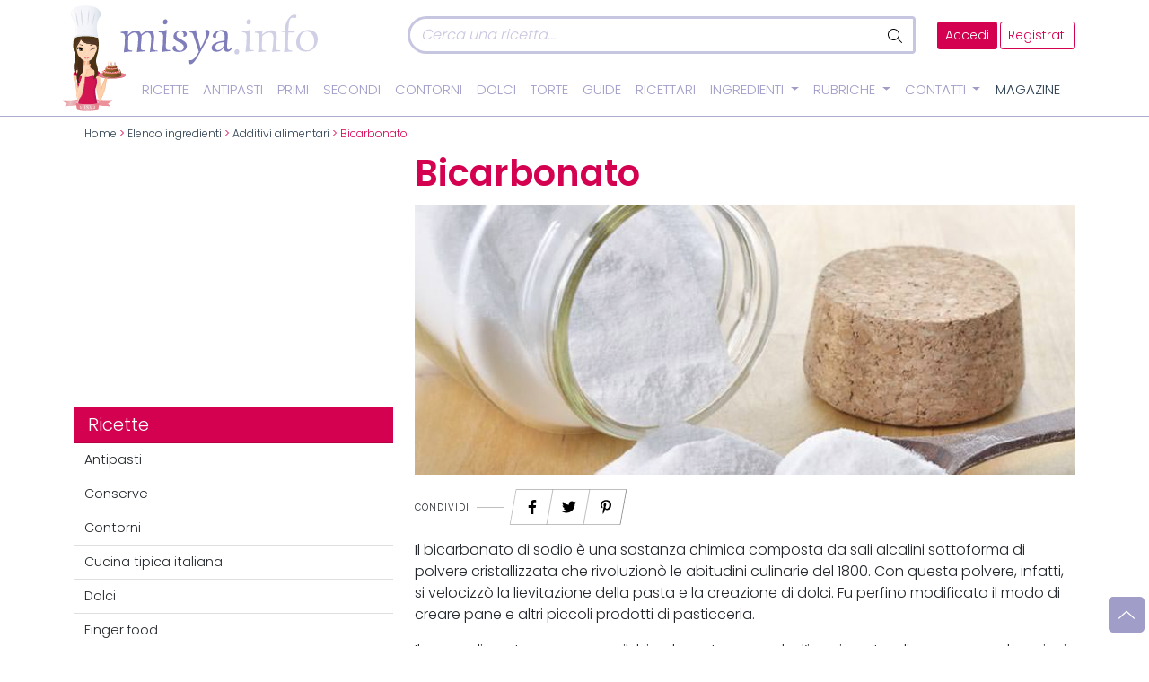

--- FILE ---
content_type: text/html; charset=UTF-8
request_url: https://www.misya.info/ingrediente/bicarbonato
body_size: 65690
content:
<!DOCTYPE html>
<html lang="it">
<head><meta charset="utf-8" /><script>if(navigator.userAgent.match(/MSIE|Internet Explorer/i)||navigator.userAgent.match(/Trident\/7\..*?rv:11/i)){var href=document.location.href;if(!href.match(/[?&]nowprocket/)){if(href.indexOf("?")==-1){if(href.indexOf("#")==-1){document.location.href=href+"?nowprocket=1"}else{document.location.href=href.replace("#","?nowprocket=1#")}}else{if(href.indexOf("#")==-1){document.location.href=href+"&nowprocket=1"}else{document.location.href=href.replace("#","&nowprocket=1#")}}}}</script><script>(()=>{class RocketLazyLoadScripts{constructor(){this.v="1.2.5.1",this.triggerEvents=["keydown","mousedown","mousemove","touchmove","touchstart","touchend","wheel"],this.userEventHandler=this.t.bind(this),this.touchStartHandler=this.i.bind(this),this.touchMoveHandler=this.o.bind(this),this.touchEndHandler=this.h.bind(this),this.clickHandler=this.u.bind(this),this.interceptedClicks=[],this.interceptedClickListeners=[],this.l(this),window.addEventListener("pageshow",(t=>{this.persisted=t.persisted,this.everythingLoaded&&this.m()})),document.addEventListener("DOMContentLoaded",(()=>{this.p()})),this.delayedScripts={normal:[],async:[],defer:[]},this.trash=[],this.allJQueries=[]}k(t){document.hidden?t.t():(this.triggerEvents.forEach((e=>window.addEventListener(e,t.userEventHandler,{passive:!0}))),window.addEventListener("touchstart",t.touchStartHandler,{passive:!0}),window.addEventListener("mousedown",t.touchStartHandler),document.addEventListener("visibilitychange",t.userEventHandler))}_(){this.triggerEvents.forEach((t=>window.removeEventListener(t,this.userEventHandler,{passive:!0}))),document.removeEventListener("visibilitychange",this.userEventHandler)}i(t){"HTML"!==t.target.tagName&&(window.addEventListener("touchend",this.touchEndHandler),window.addEventListener("mouseup",this.touchEndHandler),window.addEventListener("touchmove",this.touchMoveHandler,{passive:!0}),window.addEventListener("mousemove",this.touchMoveHandler),t.target.addEventListener("click",this.clickHandler),this.L(t.target,!0),this.M(t.target,"onclick","rocket-onclick"),this.C())}o(t){window.removeEventListener("touchend",this.touchEndHandler),window.removeEventListener("mouseup",this.touchEndHandler),window.removeEventListener("touchmove",this.touchMoveHandler,{passive:!0}),window.removeEventListener("mousemove",this.touchMoveHandler),t.target.removeEventListener("click",this.clickHandler),this.L(t.target,!1),this.M(t.target,"rocket-onclick","onclick"),this.O()}h(){window.removeEventListener("touchend",this.touchEndHandler),window.removeEventListener("mouseup",this.touchEndHandler),window.removeEventListener("touchmove",this.touchMoveHandler,{passive:!0}),window.removeEventListener("mousemove",this.touchMoveHandler)}u(t){t.target.removeEventListener("click",this.clickHandler),this.L(t.target,!1),this.M(t.target,"rocket-onclick","onclick"),this.interceptedClicks.push(t),t.preventDefault(),t.stopPropagation(),t.stopImmediatePropagation(),this.O()}D(){window.removeEventListener("touchstart",this.touchStartHandler,{passive:!0}),window.removeEventListener("mousedown",this.touchStartHandler),this.interceptedClicks.forEach((t=>{t.target.dispatchEvent(new MouseEvent("click",{view:t.view,bubbles:!0,cancelable:!0}))}))}l(t){EventTarget.prototype.addEventListenerBase=EventTarget.prototype.addEventListener,EventTarget.prototype.addEventListener=function(e,i,o){"click"!==e||t.windowLoaded||i===t.clickHandler||t.interceptedClickListeners.push({target:this,func:i,options:o}),(this||window).addEventListenerBase(e,i,o)}}L(t,e){this.interceptedClickListeners.forEach((i=>{i.target===t&&(e?t.removeEventListener("click",i.func,i.options):t.addEventListener("click",i.func,i.options))})),t.parentNode!==document.documentElement&&this.L(t.parentNode,e)}S(){return new Promise((t=>{this.T?this.O=t:t()}))}C(){this.T=!0}O(){this.T=!1}M(t,e,i){t.hasAttribute&&t.hasAttribute(e)&&(event.target.setAttribute(i,event.target.getAttribute(e)),event.target.removeAttribute(e))}t(){this._(this),"loading"===document.readyState?document.addEventListener("DOMContentLoaded",this.R.bind(this)):this.R()}p(){let t=[];document.querySelectorAll("script[type=rocketlazyloadscript][data-rocket-src]").forEach((e=>{let i=e.getAttribute("data-rocket-src");if(i&&0!==i.indexOf("data:")){0===i.indexOf("//")&&(i=location.protocol+i);try{const o=new URL(i).origin;o!==location.origin&&t.push({src:o,crossOrigin:e.crossOrigin||"module"===e.getAttribute("data-rocket-type")})}catch(t){}}})),t=[...new Map(t.map((t=>[JSON.stringify(t),t]))).values()],this.j(t,"preconnect")}async R(){this.lastBreath=Date.now(),this.P(this),this.F(this),this.q(),this.A(),this.I(),await this.U(this.delayedScripts.normal),await this.U(this.delayedScripts.defer),await this.U(this.delayedScripts.async);try{await this.W(),await this.H(this),await this.J()}catch(t){console.error(t)}window.dispatchEvent(new Event("rocket-allScriptsLoaded")),this.everythingLoaded=!0,this.S().then((()=>{this.D()})),this.N()}A(){document.querySelectorAll("script[type=rocketlazyloadscript]").forEach((t=>{t.hasAttribute("data-rocket-src")?t.hasAttribute("async")&&!1!==t.async?this.delayedScripts.async.push(t):t.hasAttribute("defer")&&!1!==t.defer||"module"===t.getAttribute("data-rocket-type")?this.delayedScripts.defer.push(t):this.delayedScripts.normal.push(t):this.delayedScripts.normal.push(t)}))}async B(t){if(await this.G(),!0!==t.noModule||!("noModule"in HTMLScriptElement.prototype))return new Promise((e=>{let i;function o(){(i||t).setAttribute("data-rocket-status","executed"),e()}try{if(navigator.userAgent.indexOf("Firefox/")>0||""===navigator.vendor)i=document.createElement("script"),[...t.attributes].forEach((t=>{let e=t.nodeName;"type"!==e&&("data-rocket-type"===e&&(e="type"),"data-rocket-src"===e&&(e="src"),i.setAttribute(e,t.nodeValue))})),t.text&&(i.text=t.text),i.hasAttribute("src")?(i.addEventListener("load",o),i.addEventListener("error",(function(){i.setAttribute("data-rocket-status","failed"),e()})),setTimeout((()=>{i.isConnected||e()}),1)):(i.text=t.text,o()),t.parentNode.replaceChild(i,t);else{const i=t.getAttribute("data-rocket-type"),n=t.getAttribute("data-rocket-src");i?(t.type=i,t.removeAttribute("data-rocket-type")):t.removeAttribute("type"),t.addEventListener("load",o),t.addEventListener("error",(function(){t.setAttribute("data-rocket-status","failed"),e()})),n?(t.removeAttribute("data-rocket-src"),t.src=n):t.src="data:text/javascript;base64,"+window.btoa(unescape(encodeURIComponent(t.text)))}}catch(i){t.setAttribute("data-rocket-status","failed"),e()}}));t.setAttribute("data-rocket-status","skipped")}async U(t){const e=t.shift();return e&&e.isConnected?(await this.B(e),this.U(t)):Promise.resolve()}I(){this.j([...this.delayedScripts.normal,...this.delayedScripts.defer,...this.delayedScripts.async],"preload")}j(t,e){var i=document.createDocumentFragment();t.forEach((t=>{const o=t.getAttribute&&t.getAttribute("data-rocket-src")||t.src;if(o){const n=document.createElement("link");n.href=o,n.rel=e,"preconnect"!==e&&(n.as="script"),t.getAttribute&&"module"===t.getAttribute("data-rocket-type")&&(n.crossOrigin=!0),t.crossOrigin&&(n.crossOrigin=t.crossOrigin),t.integrity&&(n.integrity=t.integrity),i.appendChild(n),this.trash.push(n)}})),document.head.appendChild(i)}P(t){let e={};function i(i,o){return e[o].eventsToRewrite.indexOf(i)>=0&&!t.everythingLoaded?"rocket-"+i:i}function o(t,o){!function(t){e[t]||(e[t]={originalFunctions:{add:t.addEventListener,remove:t.removeEventListener},eventsToRewrite:[]},t.addEventListener=function(){arguments[0]=i(arguments[0],t),e[t].originalFunctions.add.apply(t,arguments)},t.removeEventListener=function(){arguments[0]=i(arguments[0],t),e[t].originalFunctions.remove.apply(t,arguments)})}(t),e[t].eventsToRewrite.push(o)}function n(e,i){let o=e[i];e[i]=null,Object.defineProperty(e,i,{get:()=>o||function(){},set(n){t.everythingLoaded?o=n:e["rocket"+i]=o=n}})}o(document,"DOMContentLoaded"),o(window,"DOMContentLoaded"),o(window,"load"),o(window,"pageshow"),o(document,"readystatechange"),n(document,"onreadystatechange"),n(window,"onload"),n(window,"onpageshow")}F(t){let e;function i(e){return t.everythingLoaded?e:e.split(" ").map((t=>"load"===t||0===t.indexOf("load.")?"rocket-jquery-load":t)).join(" ")}function o(o){if(o&&o.fn&&!t.allJQueries.includes(o)){o.fn.ready=o.fn.init.prototype.ready=function(e){return t.domReadyFired?e.bind(document)(o):document.addEventListener("rocket-DOMContentLoaded",(()=>e.bind(document)(o))),o([])};const e=o.fn.on;o.fn.on=o.fn.init.prototype.on=function(){return this[0]===window&&("string"==typeof arguments[0]||arguments[0]instanceof String?arguments[0]=i(arguments[0]):"object"==typeof arguments[0]&&Object.keys(arguments[0]).forEach((t=>{const e=arguments[0][t];delete arguments[0][t],arguments[0][i(t)]=e}))),e.apply(this,arguments),this},t.allJQueries.push(o)}e=o}o(window.jQuery),Object.defineProperty(window,"jQuery",{get:()=>e,set(t){o(t)}})}async H(t){const e=document.querySelector("script[data-webpack]");e&&(await async function(){return new Promise((t=>{e.addEventListener("load",t),e.addEventListener("error",t)}))}(),await t.K(),await t.H(t))}async W(){this.domReadyFired=!0,await this.G(),document.dispatchEvent(new Event("rocket-readystatechange")),await this.G(),document.rocketonreadystatechange&&document.rocketonreadystatechange(),await this.G(),document.dispatchEvent(new Event("rocket-DOMContentLoaded")),await this.G(),window.dispatchEvent(new Event("rocket-DOMContentLoaded"))}async J(){await this.G(),document.dispatchEvent(new Event("rocket-readystatechange")),await this.G(),document.rocketonreadystatechange&&document.rocketonreadystatechange(),await this.G(),window.dispatchEvent(new Event("rocket-load")),await this.G(),window.rocketonload&&window.rocketonload(),await this.G(),this.allJQueries.forEach((t=>t(window).trigger("rocket-jquery-load"))),await this.G();const t=new Event("rocket-pageshow");t.persisted=this.persisted,window.dispatchEvent(t),await this.G(),window.rocketonpageshow&&window.rocketonpageshow({persisted:this.persisted}),this.windowLoaded=!0}m(){document.onreadystatechange&&document.onreadystatechange(),window.onload&&window.onload(),window.onpageshow&&window.onpageshow({persisted:this.persisted})}q(){const t=new Map;document.write=document.writeln=function(e){const i=document.currentScript;i||console.error("WPRocket unable to document.write this: "+e);const o=document.createRange(),n=i.parentElement;let s=t.get(i);void 0===s&&(s=i.nextSibling,t.set(i,s));const c=document.createDocumentFragment();o.setStart(c,0),c.appendChild(o.createContextualFragment(e)),n.insertBefore(c,s)}}async G(){Date.now()-this.lastBreath>45&&(await this.K(),this.lastBreath=Date.now())}async K(){return document.hidden?new Promise((t=>setTimeout(t))):new Promise((t=>requestAnimationFrame(t)))}N(){this.trash.forEach((t=>t.remove()))}static run(){const t=new RocketLazyLoadScripts;t.k(t)}}RocketLazyLoadScripts.run()})();</script>
	<link rel="dns-prefetch" href="https://assets.evolutionadv.it">
	<!--link rel="preload" as="script" href="https://assets.evolutionadv.it/misya_info/misya_info.new.js"-->
	<link rel='dns-prefetch' href='https://img.misya.info' />
	<!--link rel="preconnect" href="https://fonts.googleapis.com"-->
	<!--link rel="preconnect" href="https://fonts.gstatic.com/" /-->
	<!--link rel="preconnect" href="https://fonts.gstatic.com/" crossorigin /-->
	
<!--link href="https://fonts.googleapis.com/css2?family=Dancing+Script:wght@600&family=Poppins:wght@100;300;400;600&display=swap" rel="stylesheet"  media="print" onload="this.media='all'"--> 
	<!--link rel="preconnect" href="https://staticxx.facebook.com">
	<link rel="preconnect" href="https://connect.facebook.net"-->
	<meta http-equiv="X-UA-Compatible" content="IE=edge">
	<meta name="viewport" content="width=device-width, initial-scale=1, shrink-to-fit=no">
	
	<title>Bicarbonato - Misya.info</title><link rel="preload" as="image" href="https://www.misya.info/wp-content/uploads/2012/10/bicarbonato-2.jpg" fetchpriority="high"><meta name="Description" content="Il bicarbonato di sodio è una sostanza chimica composta da sali alcalini sottoforma di polvere cristallizzata che rivoluzionò le abitudini culinarie del 1800. Con questa polvere, infatti, si" />	<meta name="theme-color" content="#A09DC8"/>
	<link rel="shortcut icon" type="image/x-icon" href="images/favicon.ico">
	<link rel="shortcut icon" href="/favicon.ico" />
	<link rel="icon" href="/animated_favicon1.gif" type="image/gif" />
	<style>
		/*Bootstrap*/
:root{--bs-blue: #0d6efd;--bs-indigo: #6610f2;--bs-purple: #6f42c1;--bs-pink: #d63384;--bs-red: #dc3545;--bs-orange: #fd7e14;--bs-yellow: #ffc107;--bs-green: #198754;--bs-teal: #20c997;--bs-cyan: #0dcaf0;--bs-white: #fff;--bs-gray: #6c757d;--bs-gray-dark: #343a40;--bs-gray-100: #f8f9fa;--bs-gray-200: #e9ecef;--bs-gray-300: #dee2e6;--bs-gray-400: #ced4da;--bs-gray-500: #adb5bd;--bs-gray-600: #6c757d;--bs-gray-700: #495057;--bs-gray-800: #343a40;--bs-gray-900: #212529;--bs-primary: #0d6efd;--bs-secondary: #6c757d;--bs-success: #198754;--bs-info: #0dcaf0;--bs-warning: #ffc107;--bs-danger: #dc3545;--bs-light: #f8f9fa;--bs-dark: #212529;--bs-primary-rgb: 13, 110, 253;--bs-secondary-rgb: 108, 117, 125;--bs-success-rgb: 25, 135, 84;--bs-info-rgb: 13, 202, 240;--bs-warning-rgb: 255, 193, 7;--bs-danger-rgb: 220, 53, 69;--bs-light-rgb: 248, 249, 250;--bs-dark-rgb: 33, 37, 41;--bs-white-rgb: 255, 255, 255;--bs-black-rgb: 0, 0, 0;--bs-body-color-rgb: 33, 37, 41;--bs-body-bg-rgb: 255, 255, 255;--bs-font-sans-serif: system-ui, -apple-system, "Segoe UI", Roboto, "Helvetica Neue", Arial, "Noto Sans", "Liberation Sans", sans-serif, "Apple Color Emoji", "Segoe UI Emoji", "Segoe UI Symbol", "Noto Color Emoji";--bs-font-monospace: SFMono-Regular, Menlo, Monaco, Consolas, "Liberation Mono", "Courier New", monospace;--bs-gradient: linear-gradient(180deg, rgba(255, 255, 255, 0.15), rgba(255, 255, 255, 0));--bs-body-font-family: var(--bs-font-sans-serif);--bs-body-font-size: 1rem;--bs-body-font-weight: 400;--bs-body-line-height: 1.5;--bs-body-color: #212529;--bs-body-bg: #fff}*,*::before,*::after{box-sizing:border-box}@media(prefers-reduced-motion: no-preference){:root{scroll-behavior:smooth}}body{margin:0;font-family:var(--bs-body-font-family);font-size:var(--bs-body-font-size);font-weight:var(--bs-body-font-weight);line-height:var(--bs-body-line-height);color:var(--bs-body-color);text-align:var(--bs-body-text-align);background-color:var(--bs-body-bg);-webkit-text-size-adjust:100%;-webkit-tap-highlight-color:rgba(0,0,0,0)}hr{margin:1rem 0;color:inherit;background-color:currentColor;border:0;opacity:.25}hr:not([size]){height:1px}h6,.h6,h5,.h5,h4,.h4,h3,.h3,h2,.h2,h1,.h1{margin-top:0;margin-bottom:.5rem;font-weight:500;line-height:1.2}h1,.h1{font-size:calc(1.375rem + 1.5vw)}@media(min-width: 1200px){h1,.h1{font-size:2.5rem}}h2,.h2{font-size:calc(1.325rem + 0.9vw)}@media(min-width: 1200px){h2,.h2{font-size:2rem}}h3,.h3{font-size:calc(1.3rem + 0.6vw)}@media(min-width: 1200px){h3,.h3{font-size:1.75rem}}h4,.h4{font-size:calc(1.275rem + 0.3vw)}@media(min-width: 1200px){h4,.h4{font-size:1.5rem}}h5,.h5{font-size:1.25rem}h6,.h6{font-size:1rem}p{margin-top:0;margin-bottom:1rem}abbr[title],abbr[data-bs-original-title]{text-decoration:underline dotted;cursor:help;text-decoration-skip-ink:none}address{margin-bottom:1rem;font-style:normal;line-height:inherit}ol,ul{padding-left:2rem}ol,ul,dl{margin-top:0;margin-bottom:1rem}ol ol,ul ul,ol ul,ul ol{margin-bottom:0}dt{font-weight:700}dd{margin-bottom:.5rem;margin-left:0}blockquote{margin:0 0 1rem}b,strong{font-weight:bolder}small,.small{font-size:0.875em}mark,.mark{padding:.2em;background-color:#fcf8e3}sub,sup{position:relative;font-size:0.75em;line-height:0;vertical-align:baseline}sub{bottom:-0.25em}sup{top:-0.5em}a{color:#0d6efd;text-decoration:underline}a:hover{color:#0a58ca}a:not([href]):not([class]),a:not([href]):not([class]):hover{color:inherit;text-decoration:none}pre,code,kbd,samp{font-family:var(--bs-font-monospace);font-size:1em;direction:ltr /* rtl:ignore */;unicode-bidi:bidi-override}pre{display:block;margin-top:0;margin-bottom:1rem;overflow:auto;font-size:0.875em}pre code{font-size:inherit;color:inherit;word-break:normal}code{font-size:0.875em;color:#d63384;word-wrap:break-word}a>code{color:inherit}kbd{padding:.2rem .4rem;font-size:0.875em;color:#fff;background-color:#212529;border-radius:.2rem}kbd kbd{padding:0;font-size:1em;font-weight:700}figure{margin:0 0 1rem}img,svg{vertical-align:middle}table{caption-side:bottom;border-collapse:collapse}caption{padding-top:.5rem;padding-bottom:.5rem;color:#6c757d;text-align:left}th{text-align:inherit;text-align:-webkit-match-parent}thead,tbody,tfoot,tr,td,th{border-color:inherit;border-style:solid;border-width:0}label{display:inline-block}button{border-radius:0}button:focus:not(:focus-visible){outline:0}input,button,select,optgroup,textarea{margin:0;font-family:inherit;font-size:inherit;line-height:inherit}button,select{text-transform:none}[role=button]{cursor:pointer}select{word-wrap:normal}select:disabled{opacity:1}[list]::-webkit-calendar-picker-indicator{display:none}button,[type=button],[type=reset],[type=submit]{-webkit-appearance:button}button:not(:disabled),[type=button]:not(:disabled),[type=reset]:not(:disabled),[type=submit]:not(:disabled){cursor:pointer}::-moz-focus-inner{padding:0;border-style:none}textarea{resize:vertical}fieldset{min-width:0;padding:0;margin:0;border:0}legend{float:left;width:100%;padding:0;margin-bottom:.5rem;font-size:calc(1.275rem + 0.3vw);line-height:inherit}@media(min-width: 1200px){legend{font-size:1.5rem}}legend+*{clear:left}::-webkit-datetime-edit-fields-wrapper,::-webkit-datetime-edit-text,::-webkit-datetime-edit-minute,::-webkit-datetime-edit-hour-field,::-webkit-datetime-edit-day-field,::-webkit-datetime-edit-month-field,::-webkit-datetime-edit-year-field{padding:0}::-webkit-inner-spin-button{height:auto}[type=search]{outline-offset:-2px;-webkit-appearance:textfield}::-webkit-search-decoration{-webkit-appearance:none}::-webkit-color-swatch-wrapper{padding:0}::file-selector-button{font:inherit}::-webkit-file-upload-button{font:inherit;-webkit-appearance:button}output{display:inline-block}iframe{border:0}summary{display:list-item;cursor:pointer}progress{vertical-align:baseline}[hidden]{display:none !important}.lead{font-size:1.25rem;font-weight:300}.display-1{font-size:calc(1.625rem + 4.5vw);font-weight:300;line-height:1.2}@media(min-width: 1200px){.display-1{font-size:5rem}}.display-2{font-size:calc(1.575rem + 3.9vw);font-weight:300;line-height:1.2}@media(min-width: 1200px){.display-2{font-size:4.5rem}}.display-3{font-size:calc(1.525rem + 3.3vw);font-weight:300;line-height:1.2}@media(min-width: 1200px){.display-3{font-size:4rem}}.display-4{font-size:calc(1.475rem + 2.7vw);font-weight:300;line-height:1.2}@media(min-width: 1200px){.display-4{font-size:3.5rem}}.display-5{font-size:calc(1.425rem + 2.1vw);font-weight:300;line-height:1.2}@media(min-width: 1200px){.display-5{font-size:3rem}}.display-6{font-size:calc(1.375rem + 1.5vw);font-weight:300;line-height:1.2}@media(min-width: 1200px){.display-6{font-size:2.5rem}}.list-unstyled{padding-left:0;list-style:none}.list-inline{padding-left:0;list-style:none}.list-inline-item{display:inline-block}.list-inline-item:not(:last-child){margin-right:.5rem}.initialism{font-size:0.875em;text-transform:uppercase}.blockquote{margin-bottom:1rem;font-size:1.25rem}.blockquote>:last-child{margin-bottom:0}.blockquote-footer{margin-top:-1rem;margin-bottom:1rem;font-size:0.875em;color:#6c757d}.blockquote-footer::before{content:"— "}.img-fluid{max-width:100%;height:auto}.img-thumbnail{padding:.25rem;background-color:#fff;border:1px solid #dee2e6;border-radius:.25rem;max-width:100%;height:auto}.figure{display:inline-block}.figure-img{margin-bottom:.5rem;line-height:1}.figure-caption{font-size:0.875em;color:#6c757d}.container,.container-fluid,.container-xxl,.container-xl,.container-lg,.container-md,.container-sm{width:100%;padding-right:var(--bs-gutter-x, 0.75rem);padding-left:var(--bs-gutter-x, 0.75rem);margin-right:auto;margin-left:auto}@media(min-width: 576px){.container-sm,.container{max-width:540px}}@media(min-width: 768px){.container-md,.container-sm,.container{max-width:720px}}@media(min-width: 992px){.container-lg,.container-md,.container-sm,.container{max-width:960px}}@media(min-width: 1200px){.container-xl,.container-lg,.container-md,.container-sm,.container{max-width:1140px}}@media(min-width: 1400px){.container-xxl,.container-xl,.container-lg,.container-md,.container-sm,.container{max-width:1320px}}.row{--bs-gutter-x: 1.5rem;--bs-gutter-y: 0;display:flex;flex-wrap:wrap;margin-top:calc(-1*var(--bs-gutter-y));margin-right:calc(-0.5*var(--bs-gutter-x));margin-left:calc(-0.5*var(--bs-gutter-x))}.row>*{flex-shrink:0;width:100%;max-width:100%;padding-right:calc(var(--bs-gutter-x)*.5);padding-left:calc(var(--bs-gutter-x)*.5);margin-top:var(--bs-gutter-y)}.col{flex:1 0 0%}.row-cols-auto>*{flex:0 0 auto;width:auto}.row-cols-1>*{flex:0 0 auto;width:100%}.row-cols-2>*{flex:0 0 auto;width:50%}.row-cols-3>*{flex:0 0 auto;width:33.3333333333%}.row-cols-4>*{flex:0 0 auto;width:25%}.row-cols-5>*{flex:0 0 auto;width:20%}.row-cols-6>*{flex:0 0 auto;width:16.6666666667%}.col-auto{flex:0 0 auto;width:auto}.col-1{flex:0 0 auto;width:8.33333333%}.col-2{flex:0 0 auto;width:16.66666667%}.col-3{flex:0 0 auto;width:25%}.col-4{flex:0 0 auto;width:33.33333333%}.col-5{flex:0 0 auto;width:41.66666667%}.col-6{flex:0 0 auto;width:50%}.col-7{flex:0 0 auto;width:58.33333333%}.col-8{flex:0 0 auto;width:66.66666667%}.col-9{flex:0 0 auto;width:75%}.col-10{flex:0 0 auto;width:83.33333333%}.col-11{flex:0 0 auto;width:91.66666667%}.col-12{flex:0 0 auto;width:100%}.offset-1{margin-left:8.33333333%}.offset-2{margin-left:16.66666667%}.offset-3{margin-left:25%}.offset-4{margin-left:33.33333333%}.offset-5{margin-left:41.66666667%}.offset-6{margin-left:50%}.offset-7{margin-left:58.33333333%}.offset-8{margin-left:66.66666667%}.offset-9{margin-left:75%}.offset-10{margin-left:83.33333333%}.offset-11{margin-left:91.66666667%}.g-0,.gx-0{--bs-gutter-x: 0}.g-0,.gy-0{--bs-gutter-y: 0}.g-1,.gx-1{--bs-gutter-x: 0.25rem}.g-1,.gy-1{--bs-gutter-y: 0.25rem}.g-2,.gx-2{--bs-gutter-x: 0.5rem}.g-2,.gy-2{--bs-gutter-y: 0.5rem}.g-3,.gx-3{--bs-gutter-x: 1rem}.g-3,.gy-3{--bs-gutter-y: 1rem}.g-4,.gx-4{--bs-gutter-x: 1.5rem}.g-4,.gy-4{--bs-gutter-y: 1.5rem}.g-5,.gx-5{--bs-gutter-x: 3rem}.g-5,.gy-5{--bs-gutter-y: 3rem}@media(min-width: 576px){.col-sm{flex:1 0 0%}.row-cols-sm-auto>*{flex:0 0 auto;width:auto}.row-cols-sm-1>*{flex:0 0 auto;width:100%}.row-cols-sm-2>*{flex:0 0 auto;width:50%}.row-cols-sm-3>*{flex:0 0 auto;width:33.3333333333%}.row-cols-sm-4>*{flex:0 0 auto;width:25%}.row-cols-sm-5>*{flex:0 0 auto;width:20%}.row-cols-sm-6>*{flex:0 0 auto;width:16.6666666667%}.col-sm-auto{flex:0 0 auto;width:auto}.col-sm-1{flex:0 0 auto;width:8.33333333%}.col-sm-2{flex:0 0 auto;width:16.66666667%}.col-sm-3{flex:0 0 auto;width:25%}.col-sm-4{flex:0 0 auto;width:33.33333333%}.col-sm-5{flex:0 0 auto;width:41.66666667%}.col-sm-6{flex:0 0 auto;width:50%}.col-sm-7{flex:0 0 auto;width:58.33333333%}.col-sm-8{flex:0 0 auto;width:66.66666667%}.col-sm-9{flex:0 0 auto;width:75%}.col-sm-10{flex:0 0 auto;width:83.33333333%}.col-sm-11{flex:0 0 auto;width:91.66666667%}.col-sm-12{flex:0 0 auto;width:100%}.offset-sm-0{margin-left:0}.offset-sm-1{margin-left:8.33333333%}.offset-sm-2{margin-left:16.66666667%}.offset-sm-3{margin-left:25%}.offset-sm-4{margin-left:33.33333333%}.offset-sm-5{margin-left:41.66666667%}.offset-sm-6{margin-left:50%}.offset-sm-7{margin-left:58.33333333%}.offset-sm-8{margin-left:66.66666667%}.offset-sm-9{margin-left:75%}.offset-sm-10{margin-left:83.33333333%}.offset-sm-11{margin-left:91.66666667%}.g-sm-0,.gx-sm-0{--bs-gutter-x: 0}.g-sm-0,.gy-sm-0{--bs-gutter-y: 0}.g-sm-1,.gx-sm-1{--bs-gutter-x: 0.25rem}.g-sm-1,.gy-sm-1{--bs-gutter-y: 0.25rem}.g-sm-2,.gx-sm-2{--bs-gutter-x: 0.5rem}.g-sm-2,.gy-sm-2{--bs-gutter-y: 0.5rem}.g-sm-3,.gx-sm-3{--bs-gutter-x: 1rem}.g-sm-3,.gy-sm-3{--bs-gutter-y: 1rem}.g-sm-4,.gx-sm-4{--bs-gutter-x: 1.5rem}.g-sm-4,.gy-sm-4{--bs-gutter-y: 1.5rem}.g-sm-5,.gx-sm-5{--bs-gutter-x: 3rem}.g-sm-5,.gy-sm-5{--bs-gutter-y: 3rem}}@media(min-width: 768px){.col-md{flex:1 0 0%}.row-cols-md-auto>*{flex:0 0 auto;width:auto}.row-cols-md-1>*{flex:0 0 auto;width:100%}.row-cols-md-2>*{flex:0 0 auto;width:50%}.row-cols-md-3>*{flex:0 0 auto;width:33.3333333333%}.row-cols-md-4>*{flex:0 0 auto;width:25%}.row-cols-md-5>*{flex:0 0 auto;width:20%}.row-cols-md-6>*{flex:0 0 auto;width:16.6666666667%}.col-md-auto{flex:0 0 auto;width:auto}.col-md-1{flex:0 0 auto;width:8.33333333%}.col-md-2{flex:0 0 auto;width:16.66666667%}.col-md-3{flex:0 0 auto;width:25%}.col-md-4{flex:0 0 auto;width:33.33333333%}.col-md-5{flex:0 0 auto;width:41.66666667%}.col-md-6{flex:0 0 auto;width:50%}.col-md-7{flex:0 0 auto;width:58.33333333%}.col-md-8{flex:0 0 auto;width:66.66666667%}.col-md-9{flex:0 0 auto;width:75%}.col-md-10{flex:0 0 auto;width:83.33333333%}.col-md-11{flex:0 0 auto;width:91.66666667%}.col-md-12{flex:0 0 auto;width:100%}.offset-md-0{margin-left:0}.offset-md-1{margin-left:8.33333333%}.offset-md-2{margin-left:16.66666667%}.offset-md-3{margin-left:25%}.offset-md-4{margin-left:33.33333333%}.offset-md-5{margin-left:41.66666667%}.offset-md-6{margin-left:50%}.offset-md-7{margin-left:58.33333333%}.offset-md-8{margin-left:66.66666667%}.offset-md-9{margin-left:75%}.offset-md-10{margin-left:83.33333333%}.offset-md-11{margin-left:91.66666667%}.g-md-0,.gx-md-0{--bs-gutter-x: 0}.g-md-0,.gy-md-0{--bs-gutter-y: 0}.g-md-1,.gx-md-1{--bs-gutter-x: 0.25rem}.g-md-1,.gy-md-1{--bs-gutter-y: 0.25rem}.g-md-2,.gx-md-2{--bs-gutter-x: 0.5rem}.g-md-2,.gy-md-2{--bs-gutter-y: 0.5rem}.g-md-3,.gx-md-3{--bs-gutter-x: 1rem}.g-md-3,.gy-md-3{--bs-gutter-y: 1rem}.g-md-4,.gx-md-4{--bs-gutter-x: 1.5rem}.g-md-4,.gy-md-4{--bs-gutter-y: 1.5rem}.g-md-5,.gx-md-5{--bs-gutter-x: 3rem}.g-md-5,.gy-md-5{--bs-gutter-y: 3rem}}@media(min-width: 992px){.col-lg{flex:1 0 0%}.row-cols-lg-auto>*{flex:0 0 auto;width:auto}.row-cols-lg-1>*{flex:0 0 auto;width:100%}.row-cols-lg-2>*{flex:0 0 auto;width:50%}.row-cols-lg-3>*{flex:0 0 auto;width:33.3333333333%}.row-cols-lg-4>*{flex:0 0 auto;width:25%}.row-cols-lg-5>*{flex:0 0 auto;width:20%}.row-cols-lg-6>*{flex:0 0 auto;width:16.6666666667%}.col-lg-auto{flex:0 0 auto;width:auto}.col-lg-1{flex:0 0 auto;width:8.33333333%}.col-lg-2{flex:0 0 auto;width:16.66666667%}.col-lg-3{flex:0 0 auto;width:25%}.col-lg-4{flex:0 0 auto;width:33.33333333%}.col-lg-5{flex:0 0 auto;width:41.66666667%}.col-lg-6{flex:0 0 auto;width:50%}.col-lg-7{flex:0 0 auto;width:58.33333333%}.col-lg-8{flex:0 0 auto;width:66.66666667%}.col-lg-9{flex:0 0 auto;width:75%}.col-lg-10{flex:0 0 auto;width:83.33333333%}.col-lg-11{flex:0 0 auto;width:91.66666667%}.col-lg-12{flex:0 0 auto;width:100%}.offset-lg-0{margin-left:0}.offset-lg-1{margin-left:8.33333333%}.offset-lg-2{margin-left:16.66666667%}.offset-lg-3{margin-left:25%}.offset-lg-4{margin-left:33.33333333%}.offset-lg-5{margin-left:41.66666667%}.offset-lg-6{margin-left:50%}.offset-lg-7{margin-left:58.33333333%}.offset-lg-8{margin-left:66.66666667%}.offset-lg-9{margin-left:75%}.offset-lg-10{margin-left:83.33333333%}.offset-lg-11{margin-left:91.66666667%}.g-lg-0,.gx-lg-0{--bs-gutter-x: 0}.g-lg-0,.gy-lg-0{--bs-gutter-y: 0}.g-lg-1,.gx-lg-1{--bs-gutter-x: 0.25rem}.g-lg-1,.gy-lg-1{--bs-gutter-y: 0.25rem}.g-lg-2,.gx-lg-2{--bs-gutter-x: 0.5rem}.g-lg-2,.gy-lg-2{--bs-gutter-y: 0.5rem}.g-lg-3,.gx-lg-3{--bs-gutter-x: 1rem}.g-lg-3,.gy-lg-3{--bs-gutter-y: 1rem}.g-lg-4,.gx-lg-4{--bs-gutter-x: 1.5rem}.g-lg-4,.gy-lg-4{--bs-gutter-y: 1.5rem}.g-lg-5,.gx-lg-5{--bs-gutter-x: 3rem}.g-lg-5,.gy-lg-5{--bs-gutter-y: 3rem}}@media(min-width: 1200px){.col-xl{flex:1 0 0%}.row-cols-xl-auto>*{flex:0 0 auto;width:auto}.row-cols-xl-1>*{flex:0 0 auto;width:100%}.row-cols-xl-2>*{flex:0 0 auto;width:50%}.row-cols-xl-3>*{flex:0 0 auto;width:33.3333333333%}.row-cols-xl-4>*{flex:0 0 auto;width:25%}.row-cols-xl-5>*{flex:0 0 auto;width:20%}.row-cols-xl-6>*{flex:0 0 auto;width:16.6666666667%}.col-xl-auto{flex:0 0 auto;width:auto}.col-xl-1{flex:0 0 auto;width:8.33333333%}.col-xl-2{flex:0 0 auto;width:16.66666667%}.col-xl-3{flex:0 0 auto;width:25%}.col-xl-4{flex:0 0 auto;width:33.33333333%}.col-xl-5{flex:0 0 auto;width:41.66666667%}.col-xl-6{flex:0 0 auto;width:50%}.col-xl-7{flex:0 0 auto;width:58.33333333%}.col-xl-8{flex:0 0 auto;width:66.66666667%}.col-xl-9{flex:0 0 auto;width:75%}.col-xl-10{flex:0 0 auto;width:83.33333333%}.col-xl-11{flex:0 0 auto;width:91.66666667%}.col-xl-12{flex:0 0 auto;width:100%}.offset-xl-0{margin-left:0}.offset-xl-1{margin-left:8.33333333%}.offset-xl-2{margin-left:16.66666667%}.offset-xl-3{margin-left:25%}.offset-xl-4{margin-left:33.33333333%}.offset-xl-5{margin-left:41.66666667%}.offset-xl-6{margin-left:50%}.offset-xl-7{margin-left:58.33333333%}.offset-xl-8{margin-left:66.66666667%}.offset-xl-9{margin-left:75%}.offset-xl-10{margin-left:83.33333333%}.offset-xl-11{margin-left:91.66666667%}.g-xl-0,.gx-xl-0{--bs-gutter-x: 0}.g-xl-0,.gy-xl-0{--bs-gutter-y: 0}.g-xl-1,.gx-xl-1{--bs-gutter-x: 0.25rem}.g-xl-1,.gy-xl-1{--bs-gutter-y: 0.25rem}.g-xl-2,.gx-xl-2{--bs-gutter-x: 0.5rem}.g-xl-2,.gy-xl-2{--bs-gutter-y: 0.5rem}.g-xl-3,.gx-xl-3{--bs-gutter-x: 1rem}.g-xl-3,.gy-xl-3{--bs-gutter-y: 1rem}.g-xl-4,.gx-xl-4{--bs-gutter-x: 1.5rem}.g-xl-4,.gy-xl-4{--bs-gutter-y: 1.5rem}.g-xl-5,.gx-xl-5{--bs-gutter-x: 3rem}.g-xl-5,.gy-xl-5{--bs-gutter-y: 3rem}}@media(min-width: 1400px){.col-xxl{flex:1 0 0%}.row-cols-xxl-auto>*{flex:0 0 auto;width:auto}.row-cols-xxl-1>*{flex:0 0 auto;width:100%}.row-cols-xxl-2>*{flex:0 0 auto;width:50%}.row-cols-xxl-3>*{flex:0 0 auto;width:33.3333333333%}.row-cols-xxl-4>*{flex:0 0 auto;width:25%}.row-cols-xxl-5>*{flex:0 0 auto;width:20%}.row-cols-xxl-6>*{flex:0 0 auto;width:16.6666666667%}.col-xxl-auto{flex:0 0 auto;width:auto}.col-xxl-1{flex:0 0 auto;width:8.33333333%}.col-xxl-2{flex:0 0 auto;width:16.66666667%}.col-xxl-3{flex:0 0 auto;width:25%}.col-xxl-4{flex:0 0 auto;width:33.33333333%}.col-xxl-5{flex:0 0 auto;width:41.66666667%}.col-xxl-6{flex:0 0 auto;width:50%}.col-xxl-7{flex:0 0 auto;width:58.33333333%}.col-xxl-8{flex:0 0 auto;width:66.66666667%}.col-xxl-9{flex:0 0 auto;width:75%}.col-xxl-10{flex:0 0 auto;width:83.33333333%}.col-xxl-11{flex:0 0 auto;width:91.66666667%}.col-xxl-12{flex:0 0 auto;width:100%}.offset-xxl-0{margin-left:0}.offset-xxl-1{margin-left:8.33333333%}.offset-xxl-2{margin-left:16.66666667%}.offset-xxl-3{margin-left:25%}.offset-xxl-4{margin-left:33.33333333%}.offset-xxl-5{margin-left:41.66666667%}.offset-xxl-6{margin-left:50%}.offset-xxl-7{margin-left:58.33333333%}.offset-xxl-8{margin-left:66.66666667%}.offset-xxl-9{margin-left:75%}.offset-xxl-10{margin-left:83.33333333%}.offset-xxl-11{margin-left:91.66666667%}.g-xxl-0,.gx-xxl-0{--bs-gutter-x: 0}.g-xxl-0,.gy-xxl-0{--bs-gutter-y: 0}.g-xxl-1,.gx-xxl-1{--bs-gutter-x: 0.25rem}.g-xxl-1,.gy-xxl-1{--bs-gutter-y: 0.25rem}.g-xxl-2,.gx-xxl-2{--bs-gutter-x: 0.5rem}.g-xxl-2,.gy-xxl-2{--bs-gutter-y: 0.5rem}.g-xxl-3,.gx-xxl-3{--bs-gutter-x: 1rem}.g-xxl-3,.gy-xxl-3{--bs-gutter-y: 1rem}.g-xxl-4,.gx-xxl-4{--bs-gutter-x: 1.5rem}.g-xxl-4,.gy-xxl-4{--bs-gutter-y: 1.5rem}.g-xxl-5,.gx-xxl-5{--bs-gutter-x: 3rem}.g-xxl-5,.gy-xxl-5{--bs-gutter-y: 3rem}}.form-label{margin-bottom:.5rem}.col-form-label{padding-top:calc(0.375rem + 1px);padding-bottom:calc(0.375rem + 1px);margin-bottom:0;font-size:inherit;line-height:1.5}.col-form-label-lg{padding-top:calc(0.5rem + 1px);padding-bottom:calc(0.5rem + 1px);font-size:1.25rem}.col-form-label-sm{padding-top:calc(0.25rem + 1px);padding-bottom:calc(0.25rem + 1px);font-size:0.875rem}.form-text{margin-top:.25rem;font-size:0.875em;color:#6c757d}.form-control{display:block;width:100%;padding:.375rem .75rem;font-size:1rem;font-weight:400;line-height:1.5;color:#212529;background-color:#fff;background-clip:padding-box;border:1px solid #ced4da;appearance:none;border-radius:.25rem;transition:border-color .15s ease-in-out,box-shadow .15s ease-in-out}@media(prefers-reduced-motion: reduce){.form-control{transition:none}}.form-control[type=file]{overflow:hidden}.form-control[type=file]:not(:disabled):not([readonly]){cursor:pointer}.form-control:focus{color:#212529;background-color:#fff;border-color:#86b7fe;outline:0;box-shadow:0 0 0 .25rem rgba(13,110,253,.25)}.form-control::-webkit-date-and-time-value{height:1.5em}.form-control::placeholder{color:#6c757d;opacity:1}.form-control:disabled,.form-control[readonly]{background-color:#e9ecef;opacity:1}.form-control::file-selector-button{padding:.375rem .75rem;margin:-0.375rem -0.75rem;margin-inline-end:.75rem;color:#212529;background-color:#e9ecef;pointer-events:none;border-color:inherit;border-style:solid;border-width:0;border-inline-end-width:1px;border-radius:0;transition:color .15s ease-in-out,background-color .15s ease-in-out,border-color .15s ease-in-out,box-shadow .15s ease-in-out}@media(prefers-reduced-motion: reduce){.form-control::file-selector-button{transition:none}}.form-control:hover:not(:disabled):not([readonly])::file-selector-button{background-color:#dde0e3}.form-control::-webkit-file-upload-button{padding:.375rem .75rem;margin:-0.375rem -0.75rem;margin-inline-end:.75rem;color:#212529;background-color:#e9ecef;pointer-events:none;border-color:inherit;border-style:solid;border-width:0;border-inline-end-width:1px;border-radius:0;transition:color .15s ease-in-out,background-color .15s ease-in-out,border-color .15s ease-in-out,box-shadow .15s ease-in-out}@media(prefers-reduced-motion: reduce){.form-control::-webkit-file-upload-button{transition:none}}.form-control:hover:not(:disabled):not([readonly])::-webkit-file-upload-button{background-color:#dde0e3}.form-control-plaintext{display:block;width:100%;padding:.375rem 0;margin-bottom:0;line-height:1.5;color:#212529;background-color:transparent;border:solid transparent;border-width:1px 0}.form-control-plaintext.form-control-sm,.form-control-plaintext.form-control-lg{padding-right:0;padding-left:0}.form-control-sm{min-height:calc(1.5em + 0.5rem + 2px);padding:.25rem .5rem;font-size:0.875rem;border-radius:.2rem}.form-control-sm::file-selector-button{padding:.25rem .5rem;margin:-0.25rem -0.5rem;margin-inline-end:.5rem}.form-control-sm::-webkit-file-upload-button{padding:.25rem .5rem;margin:-0.25rem -0.5rem;margin-inline-end:.5rem}.form-control-lg{min-height:calc(1.5em + 1rem + 2px);padding:.5rem 1rem;font-size:1.25rem;border-radius:.3rem}.form-control-lg::file-selector-button{padding:.5rem 1rem;margin:-0.5rem -1rem;margin-inline-end:1rem}.form-control-lg::-webkit-file-upload-button{padding:.5rem 1rem;margin:-0.5rem -1rem;margin-inline-end:1rem}textarea.form-control{min-height:calc(1.5em + 0.75rem + 2px)}textarea.form-control-sm{min-height:calc(1.5em + 0.5rem + 2px)}textarea.form-control-lg{min-height:calc(1.5em + 1rem + 2px)}.form-control-color{width:3rem;height:auto;padding:.375rem}.form-control-color:not(:disabled):not([readonly]){cursor:pointer}.form-control-color::-moz-color-swatch{height:1.5em;border-radius:.25rem}.form-control-color::-webkit-color-swatch{height:1.5em;border-radius:.25rem}.form-select{display:block;width:100%;padding:.375rem 2.25rem .375rem .75rem;-moz-padding-start:calc(0.75rem - 3px);font-size:1rem;font-weight:400;line-height:1.5;color:#212529;background-color:#fff;background-image:url("data:image/svg+xml,%3csvg xmlns='http://www.w3.org/2000/svg' viewBox='0 0 16 16'%3e%3cpath fill='none' stroke='%23343a40' stroke-linecap='round' stroke-linejoin='round' stroke-width='2' d='M2 5l6 6 6-6'/%3e%3c/svg%3e");background-repeat:no-repeat;background-position:right .75rem center;background-size:16px 12px;border:1px solid #ced4da;border-radius:.25rem;transition:border-color .15s ease-in-out,box-shadow .15s ease-in-out;appearance:none}@media(prefers-reduced-motion: reduce){.form-select{transition:none}}.form-select:focus{border-color:#86b7fe;outline:0;box-shadow:0 0 0 .25rem rgba(13,110,253,.25)}.form-select[multiple],.form-select[size]:not([size="1"]){padding-right:.75rem;background-image:none}.form-select:disabled{background-color:#e9ecef}.form-select:-moz-focusring{color:transparent;text-shadow:0 0 0 #212529}.form-select-sm{padding-top:.25rem;padding-bottom:.25rem;padding-left:.5rem;font-size:0.875rem;border-radius:.2rem}.form-select-lg{padding-top:.5rem;padding-bottom:.5rem;padding-left:1rem;font-size:1.25rem;border-radius:.3rem}.form-check{display:block;min-height:1.5rem;padding-left:1.5em;margin-bottom:.125rem}.form-check .form-check-input{float:left;margin-left:-1.5em}.form-check-input{width:1em;height:1em;margin-top:.25em;vertical-align:top;background-color:#fff;background-repeat:no-repeat;background-position:center;background-size:contain;border:1px solid rgba(0,0,0,.25);appearance:none;color-adjust:exact}.form-check-input[type=checkbox]{border-radius:.25em}.form-check-input[type=radio]{border-radius:50%}.form-check-input:active{filter:brightness(90%)}.form-check-input:focus{border-color:#86b7fe;outline:0;box-shadow:0 0 0 .25rem rgba(13,110,253,.25)}.form-check-input:checked{background-color:#0d6efd;border-color:#0d6efd}.form-check-input:checked[type=checkbox]{background-image:url("data:image/svg+xml,%3csvg xmlns='http://www.w3.org/2000/svg' viewBox='0 0 20 20'%3e%3cpath fill='none' stroke='%23fff' stroke-linecap='round' stroke-linejoin='round' stroke-width='3' d='M6 10l3 3l6-6'/%3e%3c/svg%3e")}.form-check-input:checked[type=radio]{background-image:url("data:image/svg+xml,%3csvg xmlns='http://www.w3.org/2000/svg' viewBox='-4 -4 8 8'%3e%3ccircle r='2' fill='%23fff'/%3e%3c/svg%3e")}.form-check-input[type=checkbox]:indeterminate{background-color:#0d6efd;border-color:#0d6efd;background-image:url("data:image/svg+xml,%3csvg xmlns='http://www.w3.org/2000/svg' viewBox='0 0 20 20'%3e%3cpath fill='none' stroke='%23fff' stroke-linecap='round' stroke-linejoin='round' stroke-width='3' d='M6 10h8'/%3e%3c/svg%3e")}.form-check-input:disabled{pointer-events:none;filter:none;opacity:.5}.form-check-input[disabled]~.form-check-label,.form-check-input:disabled~.form-check-label{opacity:.5}.form-switch{padding-left:2.5em}.form-switch .form-check-input{width:2em;margin-left:-2.5em;background-image:url("data:image/svg+xml,%3csvg xmlns='http://www.w3.org/2000/svg' viewBox='-4 -4 8 8'%3e%3ccircle r='3' fill='rgba%280, 0, 0, 0.25%29'/%3e%3c/svg%3e");background-position:left center;border-radius:2em;transition:background-position .15s ease-in-out}@media(prefers-reduced-motion: reduce){.form-switch .form-check-input{transition:none}}.form-switch .form-check-input:focus{background-image:url("data:image/svg+xml,%3csvg xmlns='http://www.w3.org/2000/svg' viewBox='-4 -4 8 8'%3e%3ccircle r='3' fill='%2386b7fe'/%3e%3c/svg%3e")}.form-switch .form-check-input:checked{background-position:right center;background-image:url("data:image/svg+xml,%3csvg xmlns='http://www.w3.org/2000/svg' viewBox='-4 -4 8 8'%3e%3ccircle r='3' fill='%23fff'/%3e%3c/svg%3e")}.form-check-inline{display:inline-block;margin-right:1rem}.btn-check{position:absolute;clip:rect(0, 0, 0, 0);pointer-events:none}.btn-check[disabled]+.btn,.btn-check:disabled+.btn{pointer-events:none;filter:none;opacity:.65}.form-range{width:100%;height:1.5rem;padding:0;background-color:transparent;appearance:none}.form-range:focus{outline:0}.form-range:focus::-webkit-slider-thumb{box-shadow:0 0 0 1px #fff,0 0 0 .25rem rgba(13,110,253,.25)}.form-range:focus::-moz-range-thumb{box-shadow:0 0 0 1px #fff,0 0 0 .25rem rgba(13,110,253,.25)}.form-range::-moz-focus-outer{border:0}.form-range::-webkit-slider-thumb{width:1rem;height:1rem;margin-top:-0.25rem;background-color:#0d6efd;border:0;border-radius:1rem;transition:background-color .15s ease-in-out,border-color .15s ease-in-out,box-shadow .15s ease-in-out;appearance:none}@media(prefers-reduced-motion: reduce){.form-range::-webkit-slider-thumb{transition:none}}.form-range::-webkit-slider-thumb:active{background-color:#b6d4fe}.form-range::-webkit-slider-runnable-track{width:100%;height:.5rem;color:transparent;cursor:pointer;background-color:#dee2e6;border-color:transparent;border-radius:1rem}.form-range::-moz-range-thumb{width:1rem;height:1rem;background-color:#0d6efd;border:0;border-radius:1rem;transition:background-color .15s ease-in-out,border-color .15s ease-in-out,box-shadow .15s ease-in-out;appearance:none}@media(prefers-reduced-motion: reduce){.form-range::-moz-range-thumb{transition:none}}.form-range::-moz-range-thumb:active{background-color:#b6d4fe}.form-range::-moz-range-track{width:100%;height:.5rem;color:transparent;cursor:pointer;background-color:#dee2e6;border-color:transparent;border-radius:1rem}.form-range:disabled{pointer-events:none}.form-range:disabled::-webkit-slider-thumb{background-color:#adb5bd}.form-range:disabled::-moz-range-thumb{background-color:#adb5bd}.form-floating{position:relative}.form-floating>.form-control,.form-floating>.form-select{height:calc(3.5rem + 2px);line-height:1.25}.form-floating>label{position:absolute;top:0;left:0;height:100%;padding:1rem .75rem;pointer-events:none;border:1px solid transparent;transform-origin:0 0;transition:opacity .1s ease-in-out,transform .1s ease-in-out}@media(prefers-reduced-motion: reduce){.form-floating>label{transition:none}}.form-floating>.form-control{padding:1rem .75rem}.form-floating>.form-control::placeholder{color:transparent}.form-floating>.form-control:focus,.form-floating>.form-control:not(:placeholder-shown){padding-top:1.625rem;padding-bottom:.625rem}.form-floating>.form-control:-webkit-autofill{padding-top:1.625rem;padding-bottom:.625rem}.form-floating>.form-select{padding-top:1.625rem;padding-bottom:.625rem}.form-floating>.form-control:focus~label,.form-floating>.form-control:not(:placeholder-shown)~label,.form-floating>.form-select~label{opacity:.65;transform:scale(0.85) translateY(-0.5rem) translateX(0.15rem)}.form-floating>.form-control:-webkit-autofill~label{opacity:.65;transform:scale(0.85) translateY(-0.5rem) translateX(0.15rem)}.input-group{position:relative;display:flex;flex-wrap:wrap;align-items:stretch;width:100%}.input-group>.form-control,.input-group>.form-select{position:relative;flex:1 1 auto;width:1%;min-width:0}.input-group>.form-control:focus,.input-group>.form-select:focus{z-index:3}.input-group .btn{position:relative;z-index:2}.input-group .btn:focus{z-index:3}.input-group-text{display:flex;align-items:center;padding:.375rem .75rem;font-size:1rem;font-weight:400;line-height:1.5;color:#212529;text-align:center;white-space:nowrap;background-color:#e9ecef;border:1px solid #ced4da;border-radius:.25rem}.input-group-lg>.form-control,.input-group-lg>.form-select,.input-group-lg>.input-group-text,.input-group-lg>.btn{padding:.5rem 1rem;font-size:1.25rem;border-radius:.3rem}.input-group-sm>.form-control,.input-group-sm>.form-select,.input-group-sm>.input-group-text,.input-group-sm>.btn{padding:.25rem .5rem;font-size:0.875rem;border-radius:.2rem}.input-group-lg>.form-select,.input-group-sm>.form-select{padding-right:3rem}.input-group:not(.has-validation)>:not(:last-child):not(.dropdown-toggle):not(.dropdown-menu),.input-group:not(.has-validation)>.dropdown-toggle:nth-last-child(n+3){border-top-right-radius:0;border-bottom-right-radius:0}.input-group.has-validation>:nth-last-child(n+3):not(.dropdown-toggle):not(.dropdown-menu),.input-group.has-validation>.dropdown-toggle:nth-last-child(n+4){border-top-right-radius:0;border-bottom-right-radius:0}.input-group>:not(:first-child):not(.dropdown-menu):not(.valid-tooltip):not(.valid-feedback):not(.invalid-tooltip):not(.invalid-feedback){margin-left:-1px;border-top-left-radius:0;border-bottom-left-radius:0}.valid-feedback{display:none;width:100%;margin-top:.25rem;font-size:0.875em;color:#198754}.valid-tooltip{position:absolute;top:100%;z-index:5;display:none;max-width:100%;padding:.25rem .5rem;margin-top:.1rem;font-size:0.875rem;color:#fff;background-color:rgba(25,135,84,.9);border-radius:.25rem}.was-validated :valid~.valid-feedback,.was-validated :valid~.valid-tooltip,.is-valid~.valid-feedback,.is-valid~.valid-tooltip{display:block}.was-validated .form-control:valid,.form-control.is-valid{border-color:#198754;padding-right:calc(1.5em + 0.75rem);background-image:url("data:image/svg+xml,%3csvg xmlns='http://www.w3.org/2000/svg' viewBox='0 0 8 8'%3e%3cpath fill='%23198754' d='M2.3 6.73L.6 4.53c-.4-1.04.46-1.4 1.1-.8l1.1 1.4 3.4-3.8c.6-.63 1.6-.27 1.2.7l-4 4.6c-.43.5-.8.4-1.1.1z'/%3e%3c/svg%3e");background-repeat:no-repeat;background-position:right calc(0.375em + 0.1875rem) center;background-size:calc(0.75em + 0.375rem) calc(0.75em + 0.375rem)}.was-validated .form-control:valid:focus,.form-control.is-valid:focus{border-color:#198754;box-shadow:0 0 0 .25rem rgba(25,135,84,.25)}.was-validated textarea.form-control:valid,textarea.form-control.is-valid{padding-right:calc(1.5em + 0.75rem);background-position:top calc(0.375em + 0.1875rem) right calc(0.375em + 0.1875rem)}.was-validated .form-select:valid,.form-select.is-valid{border-color:#198754}.was-validated .form-select:valid:not([multiple]):not([size]),.was-validated .form-select:valid:not([multiple])[size="1"],.form-select.is-valid:not([multiple]):not([size]),.form-select.is-valid:not([multiple])[size="1"]{padding-right:4.125rem;background-image:url("data:image/svg+xml,%3csvg xmlns='http://www.w3.org/2000/svg' viewBox='0 0 16 16'%3e%3cpath fill='none' stroke='%23343a40' stroke-linecap='round' stroke-linejoin='round' stroke-width='2' d='M2 5l6 6 6-6'/%3e%3c/svg%3e"),url("data:image/svg+xml,%3csvg xmlns='http://www.w3.org/2000/svg' viewBox='0 0 8 8'%3e%3cpath fill='%23198754' d='M2.3 6.73L.6 4.53c-.4-1.04.46-1.4 1.1-.8l1.1 1.4 3.4-3.8c.6-.63 1.6-.27 1.2.7l-4 4.6c-.43.5-.8.4-1.1.1z'/%3e%3c/svg%3e");background-position:right .75rem center,center right 2.25rem;background-size:16px 12px,calc(0.75em + 0.375rem) calc(0.75em + 0.375rem)}.was-validated .form-select:valid:focus,.form-select.is-valid:focus{border-color:#198754;box-shadow:0 0 0 .25rem rgba(25,135,84,.25)}.was-validated .form-check-input:valid,.form-check-input.is-valid{border-color:#198754}.was-validated .form-check-input:valid:checked,.form-check-input.is-valid:checked{background-color:#198754}.was-validated .form-check-input:valid:focus,.form-check-input.is-valid:focus{box-shadow:0 0 0 .25rem rgba(25,135,84,.25)}.was-validated .form-check-input:valid~.form-check-label,.form-check-input.is-valid~.form-check-label{color:#198754}.form-check-inline .form-check-input~.valid-feedback{margin-left:.5em}.was-validated .input-group .form-control:valid,.input-group .form-control.is-valid,.was-validated .input-group .form-select:valid,.input-group .form-select.is-valid{z-index:1}.was-validated .input-group .form-control:valid:focus,.input-group .form-control.is-valid:focus,.was-validated .input-group .form-select:valid:focus,.input-group .form-select.is-valid:focus{z-index:3}.invalid-feedback{display:none;width:100%;margin-top:.25rem;font-size:0.875em;color:#dc3545}.invalid-tooltip{position:absolute;top:100%;z-index:5;display:none;max-width:100%;padding:.25rem .5rem;margin-top:.1rem;font-size:0.875rem;color:#fff;background-color:rgba(220,53,69,.9);border-radius:.25rem}.was-validated :invalid~.invalid-feedback,.was-validated :invalid~.invalid-tooltip,.is-invalid~.invalid-feedback,.is-invalid~.invalid-tooltip{display:block}.was-validated .form-control:invalid,.form-control.is-invalid{border-color:#dc3545;padding-right:calc(1.5em + 0.75rem);background-image:url("data:image/svg+xml,%3csvg xmlns='http://www.w3.org/2000/svg' viewBox='0 0 12 12' width='12' height='12' fill='none' stroke='%23dc3545'%3e%3ccircle cx='6' cy='6' r='4.5'/%3e%3cpath stroke-linejoin='round' d='M5.8 3.6h.4L6 6.5z'/%3e%3ccircle cx='6' cy='8.2' r='.6' fill='%23dc3545' stroke='none'/%3e%3c/svg%3e");background-repeat:no-repeat;background-position:right calc(0.375em + 0.1875rem) center;background-size:calc(0.75em + 0.375rem) calc(0.75em + 0.375rem)}.was-validated .form-control:invalid:focus,.form-control.is-invalid:focus{border-color:#dc3545;box-shadow:0 0 0 .25rem rgba(220,53,69,.25)}.was-validated textarea.form-control:invalid,textarea.form-control.is-invalid{padding-right:calc(1.5em + 0.75rem);background-position:top calc(0.375em + 0.1875rem) right calc(0.375em + 0.1875rem)}.was-validated .form-select:invalid,.form-select.is-invalid{border-color:#dc3545}.was-validated .form-select:invalid:not([multiple]):not([size]),.was-validated .form-select:invalid:not([multiple])[size="1"],.form-select.is-invalid:not([multiple]):not([size]),.form-select.is-invalid:not([multiple])[size="1"]{padding-right:4.125rem;background-image:url("data:image/svg+xml,%3csvg xmlns='http://www.w3.org/2000/svg' viewBox='0 0 16 16'%3e%3cpath fill='none' stroke='%23343a40' stroke-linecap='round' stroke-linejoin='round' stroke-width='2' d='M2 5l6 6 6-6'/%3e%3c/svg%3e"),url("data:image/svg+xml,%3csvg xmlns='http://www.w3.org/2000/svg' viewBox='0 0 12 12' width='12' height='12' fill='none' stroke='%23dc3545'%3e%3ccircle cx='6' cy='6' r='4.5'/%3e%3cpath stroke-linejoin='round' d='M5.8 3.6h.4L6 6.5z'/%3e%3ccircle cx='6' cy='8.2' r='.6' fill='%23dc3545' stroke='none'/%3e%3c/svg%3e");background-position:right .75rem center,center right 2.25rem;background-size:16px 12px,calc(0.75em + 0.375rem) calc(0.75em + 0.375rem)}.was-validated .form-select:invalid:focus,.form-select.is-invalid:focus{border-color:#dc3545;box-shadow:0 0 0 .25rem rgba(220,53,69,.25)}.was-validated .form-check-input:invalid,.form-check-input.is-invalid{border-color:#dc3545}.was-validated .form-check-input:invalid:checked,.form-check-input.is-invalid:checked{background-color:#dc3545}.was-validated .form-check-input:invalid:focus,.form-check-input.is-invalid:focus{box-shadow:0 0 0 .25rem rgba(220,53,69,.25)}.was-validated .form-check-input:invalid~.form-check-label,.form-check-input.is-invalid~.form-check-label{color:#dc3545}.form-check-inline .form-check-input~.invalid-feedback{margin-left:.5em}.was-validated .input-group .form-control:invalid,.input-group .form-control.is-invalid,.was-validated .input-group .form-select:invalid,.input-group .form-select.is-invalid{z-index:2}.was-validated .input-group .form-control:invalid:focus,.input-group .form-control.is-invalid:focus,.was-validated .input-group .form-select:invalid:focus,.input-group .form-select.is-invalid:focus{z-index:3}.btn{display:inline-block;font-weight:400;line-height:1.5;color:#212529;text-align:center;text-decoration:none;vertical-align:middle;cursor:pointer;user-select:none;background-color:transparent;border:1px solid transparent;padding:.375rem .75rem;font-size:1rem;border-radius:.25rem;transition:color .15s ease-in-out,background-color .15s ease-in-out,border-color .15s ease-in-out,box-shadow .15s ease-in-out}@media(prefers-reduced-motion: reduce){.btn{transition:none}}.btn:hover{color:#212529}.btn-check:focus+.btn,.btn:focus{outline:0;box-shadow:0 0 0 .25rem rgba(13,110,253,.25)}.btn:disabled,.btn.disabled,fieldset:disabled .btn{pointer-events:none;opacity:.65}.btn-primary{color:#fff;background-color:#0d6efd;border-color:#0d6efd}.btn-primary:hover{color:#fff;background-color:#0b5ed7;border-color:#0a58ca}.btn-check:focus+.btn-primary,.btn-primary:focus{color:#fff;background-color:#0b5ed7;border-color:#0a58ca;box-shadow:0 0 0 .25rem rgba(49,132,253,.5)}.btn-check:checked+.btn-primary,.btn-check:active+.btn-primary,.btn-primary:active,.btn-primary.active,.show>.btn-primary.dropdown-toggle{color:#fff;background-color:#0a58ca;border-color:#0a53be}.btn-check:checked+.btn-primary:focus,.btn-check:active+.btn-primary:focus,.btn-primary:active:focus,.btn-primary.active:focus,.show>.btn-primary.dropdown-toggle:focus{box-shadow:0 0 0 .25rem rgba(49,132,253,.5)}.btn-primary:disabled,.btn-primary.disabled{color:#fff;background-color:#0d6efd;border-color:#0d6efd}.btn-secondary{color:#fff;background-color:#6c757d;border-color:#6c757d}.btn-secondary:hover{color:#fff;background-color:#5c636a;border-color:#565e64}.btn-check:focus+.btn-secondary,.btn-secondary:focus{color:#fff;background-color:#5c636a;border-color:#565e64;box-shadow:0 0 0 .25rem rgba(130,138,145,.5)}.btn-check:checked+.btn-secondary,.btn-check:active+.btn-secondary,.btn-secondary:active,.btn-secondary.active,.show>.btn-secondary.dropdown-toggle{color:#fff;background-color:#565e64;border-color:#51585e}.btn-check:checked+.btn-secondary:focus,.btn-check:active+.btn-secondary:focus,.btn-secondary:active:focus,.btn-secondary.active:focus,.show>.btn-secondary.dropdown-toggle:focus{box-shadow:0 0 0 .25rem rgba(130,138,145,.5)}.btn-secondary:disabled,.btn-secondary.disabled{color:#fff;background-color:#6c757d;border-color:#6c757d}.btn-success{color:#fff;background-color:#198754;border-color:#198754}.btn-success:hover{color:#fff;background-color:#157347;border-color:#146c43}.btn-check:focus+.btn-success,.btn-success:focus{color:#fff;background-color:#157347;border-color:#146c43;box-shadow:0 0 0 .25rem rgba(60,153,110,.5)}.btn-check:checked+.btn-success,.btn-check:active+.btn-success,.btn-success:active,.btn-success.active,.show>.btn-success.dropdown-toggle{color:#fff;background-color:#146c43;border-color:#13653f}.btn-check:checked+.btn-success:focus,.btn-check:active+.btn-success:focus,.btn-success:active:focus,.btn-success.active:focus,.show>.btn-success.dropdown-toggle:focus{box-shadow:0 0 0 .25rem rgba(60,153,110,.5)}.btn-success:disabled,.btn-success.disabled{color:#fff;background-color:#198754;border-color:#198754}.btn-info{color:#000;background-color:#0dcaf0;border-color:#0dcaf0}.btn-info:hover{color:#000;background-color:#31d2f2;border-color:#25cff2}.btn-check:focus+.btn-info,.btn-info:focus{color:#000;background-color:#31d2f2;border-color:#25cff2;box-shadow:0 0 0 .25rem rgba(11,172,204,.5)}.btn-check:checked+.btn-info,.btn-check:active+.btn-info,.btn-info:active,.btn-info.active,.show>.btn-info.dropdown-toggle{color:#000;background-color:#3dd5f3;border-color:#25cff2}.btn-check:checked+.btn-info:focus,.btn-check:active+.btn-info:focus,.btn-info:active:focus,.btn-info.active:focus,.show>.btn-info.dropdown-toggle:focus{box-shadow:0 0 0 .25rem rgba(11,172,204,.5)}.btn-info:disabled,.btn-info.disabled{color:#000;background-color:#0dcaf0;border-color:#0dcaf0}.btn-warning{color:#000;background-color:#ffc107;border-color:#ffc107}.btn-warning:hover{color:#000;background-color:#ffca2c;border-color:#ffc720}.btn-check:focus+.btn-warning,.btn-warning:focus{color:#000;background-color:#ffca2c;border-color:#ffc720;box-shadow:0 0 0 .25rem rgba(217,164,6,.5)}.btn-check:checked+.btn-warning,.btn-check:active+.btn-warning,.btn-warning:active,.btn-warning.active,.show>.btn-warning.dropdown-toggle{color:#000;background-color:#ffcd39;border-color:#ffc720}.btn-check:checked+.btn-warning:focus,.btn-check:active+.btn-warning:focus,.btn-warning:active:focus,.btn-warning.active:focus,.show>.btn-warning.dropdown-toggle:focus{box-shadow:0 0 0 .25rem rgba(217,164,6,.5)}.btn-warning:disabled,.btn-warning.disabled{color:#000;background-color:#ffc107;border-color:#ffc107}.btn-danger{color:#fff;background-color:#dc3545;border-color:#dc3545}.btn-danger:hover{color:#fff;background-color:#bb2d3b;border-color:#b02a37}.btn-check:focus+.btn-danger,.btn-danger:focus{color:#fff;background-color:#bb2d3b;border-color:#b02a37;box-shadow:0 0 0 .25rem rgba(225,83,97,.5)}.btn-check:checked+.btn-danger,.btn-check:active+.btn-danger,.btn-danger:active,.btn-danger.active,.show>.btn-danger.dropdown-toggle{color:#fff;background-color:#b02a37;border-color:#a52834}.btn-check:checked+.btn-danger:focus,.btn-check:active+.btn-danger:focus,.btn-danger:active:focus,.btn-danger.active:focus,.show>.btn-danger.dropdown-toggle:focus{box-shadow:0 0 0 .25rem rgba(225,83,97,.5)}.btn-danger:disabled,.btn-danger.disabled{color:#fff;background-color:#dc3545;border-color:#dc3545}.btn-light{color:#000;background-color:#f8f9fa;border-color:#f8f9fa}.btn-light:hover{color:#000;background-color:#f9fafb;border-color:#f9fafb}.btn-check:focus+.btn-light,.btn-light:focus{color:#000;background-color:#f9fafb;border-color:#f9fafb;box-shadow:0 0 0 .25rem rgba(211,212,213,.5)}.btn-check:checked+.btn-light,.btn-check:active+.btn-light,.btn-light:active,.btn-light.active,.show>.btn-light.dropdown-toggle{color:#000;background-color:#f9fafb;border-color:#f9fafb}.btn-check:checked+.btn-light:focus,.btn-check:active+.btn-light:focus,.btn-light:active:focus,.btn-light.active:focus,.show>.btn-light.dropdown-toggle:focus{box-shadow:0 0 0 .25rem rgba(211,212,213,.5)}.btn-light:disabled,.btn-light.disabled{color:#000;background-color:#f8f9fa;border-color:#f8f9fa}.btn-dark{color:#fff;background-color:#212529;border-color:#212529}.btn-dark:hover{color:#fff;background-color:#1c1f23;border-color:#1a1e21}.btn-check:focus+.btn-dark,.btn-dark:focus{color:#fff;background-color:#1c1f23;border-color:#1a1e21;box-shadow:0 0 0 .25rem rgba(66,70,73,.5)}.btn-check:checked+.btn-dark,.btn-check:active+.btn-dark,.btn-dark:active,.btn-dark.active,.show>.btn-dark.dropdown-toggle{color:#fff;background-color:#1a1e21;border-color:#191c1f}.btn-check:checked+.btn-dark:focus,.btn-check:active+.btn-dark:focus,.btn-dark:active:focus,.btn-dark.active:focus,.show>.btn-dark.dropdown-toggle:focus{box-shadow:0 0 0 .25rem rgba(66,70,73,.5)}.btn-dark:disabled,.btn-dark.disabled{color:#fff;background-color:#212529;border-color:#212529}.btn-outline-primary{color:#0d6efd;border-color:#0d6efd}.btn-outline-primary:hover{color:#fff;background-color:#0d6efd;border-color:#0d6efd}.btn-check:focus+.btn-outline-primary,.btn-outline-primary:focus{box-shadow:0 0 0 .25rem rgba(13,110,253,.5)}.btn-check:checked+.btn-outline-primary,.btn-check:active+.btn-outline-primary,.btn-outline-primary:active,.btn-outline-primary.active,.btn-outline-primary.dropdown-toggle.show{color:#fff;background-color:#0d6efd;border-color:#0d6efd}.btn-check:checked+.btn-outline-primary:focus,.btn-check:active+.btn-outline-primary:focus,.btn-outline-primary:active:focus,.btn-outline-primary.active:focus,.btn-outline-primary.dropdown-toggle.show:focus{box-shadow:0 0 0 .25rem rgba(13,110,253,.5)}.btn-outline-primary:disabled,.btn-outline-primary.disabled{color:#0d6efd;background-color:transparent}.btn-outline-secondary{color:#6c757d;border-color:#6c757d}.btn-outline-secondary:hover{color:#fff;background-color:#6c757d;border-color:#6c757d}.btn-check:focus+.btn-outline-secondary,.btn-outline-secondary:focus{box-shadow:0 0 0 .25rem rgba(108,117,125,.5)}.btn-check:checked+.btn-outline-secondary,.btn-check:active+.btn-outline-secondary,.btn-outline-secondary:active,.btn-outline-secondary.active,.btn-outline-secondary.dropdown-toggle.show{color:#fff;background-color:#6c757d;border-color:#6c757d}.btn-check:checked+.btn-outline-secondary:focus,.btn-check:active+.btn-outline-secondary:focus,.btn-outline-secondary:active:focus,.btn-outline-secondary.active:focus,.btn-outline-secondary.dropdown-toggle.show:focus{box-shadow:0 0 0 .25rem rgba(108,117,125,.5)}.btn-outline-secondary:disabled,.btn-outline-secondary.disabled{color:#6c757d;background-color:transparent}.btn-outline-success{color:#198754;border-color:#198754}.btn-outline-success:hover{color:#fff;background-color:#198754;border-color:#198754}.btn-check:focus+.btn-outline-success,.btn-outline-success:focus{box-shadow:0 0 0 .25rem rgba(25,135,84,.5)}.btn-check:checked+.btn-outline-success,.btn-check:active+.btn-outline-success,.btn-outline-success:active,.btn-outline-success.active,.btn-outline-success.dropdown-toggle.show{color:#fff;background-color:#198754;border-color:#198754}.btn-check:checked+.btn-outline-success:focus,.btn-check:active+.btn-outline-success:focus,.btn-outline-success:active:focus,.btn-outline-success.active:focus,.btn-outline-success.dropdown-toggle.show:focus{box-shadow:0 0 0 .25rem rgba(25,135,84,.5)}.btn-outline-success:disabled,.btn-outline-success.disabled{color:#198754;background-color:transparent}.btn-outline-info{color:#0dcaf0;border-color:#0dcaf0}.btn-outline-info:hover{color:#000;background-color:#0dcaf0;border-color:#0dcaf0}.btn-check:focus+.btn-outline-info,.btn-outline-info:focus{box-shadow:0 0 0 .25rem rgba(13,202,240,.5)}.btn-check:checked+.btn-outline-info,.btn-check:active+.btn-outline-info,.btn-outline-info:active,.btn-outline-info.active,.btn-outline-info.dropdown-toggle.show{color:#000;background-color:#0dcaf0;border-color:#0dcaf0}.btn-check:checked+.btn-outline-info:focus,.btn-check:active+.btn-outline-info:focus,.btn-outline-info:active:focus,.btn-outline-info.active:focus,.btn-outline-info.dropdown-toggle.show:focus{box-shadow:0 0 0 .25rem rgba(13,202,240,.5)}.btn-outline-info:disabled,.btn-outline-info.disabled{color:#0dcaf0;background-color:transparent}.btn-outline-warning{color:#ffc107;border-color:#ffc107}.btn-outline-warning:hover{color:#000;background-color:#ffc107;border-color:#ffc107}.btn-check:focus+.btn-outline-warning,.btn-outline-warning:focus{box-shadow:0 0 0 .25rem rgba(255,193,7,.5)}.btn-check:checked+.btn-outline-warning,.btn-check:active+.btn-outline-warning,.btn-outline-warning:active,.btn-outline-warning.active,.btn-outline-warning.dropdown-toggle.show{color:#000;background-color:#ffc107;border-color:#ffc107}.btn-check:checked+.btn-outline-warning:focus,.btn-check:active+.btn-outline-warning:focus,.btn-outline-warning:active:focus,.btn-outline-warning.active:focus,.btn-outline-warning.dropdown-toggle.show:focus{box-shadow:0 0 0 .25rem rgba(255,193,7,.5)}.btn-outline-warning:disabled,.btn-outline-warning.disabled{color:#ffc107;background-color:transparent}.btn-outline-danger{color:#dc3545;border-color:#dc3545}.btn-outline-danger:hover{color:#fff;background-color:#dc3545;border-color:#dc3545}.btn-check:focus+.btn-outline-danger,.btn-outline-danger:focus{box-shadow:0 0 0 .25rem rgba(220,53,69,.5)}.btn-check:checked+.btn-outline-danger,.btn-check:active+.btn-outline-danger,.btn-outline-danger:active,.btn-outline-danger.active,.btn-outline-danger.dropdown-toggle.show{color:#fff;background-color:#dc3545;border-color:#dc3545}.btn-check:checked+.btn-outline-danger:focus,.btn-check:active+.btn-outline-danger:focus,.btn-outline-danger:active:focus,.btn-outline-danger.active:focus,.btn-outline-danger.dropdown-toggle.show:focus{box-shadow:0 0 0 .25rem rgba(220,53,69,.5)}.btn-outline-danger:disabled,.btn-outline-danger.disabled{color:#dc3545;background-color:transparent}.btn-outline-light{color:#f8f9fa;border-color:#f8f9fa}.btn-outline-light:hover{color:#000;background-color:#f8f9fa;border-color:#f8f9fa}.btn-check:focus+.btn-outline-light,.btn-outline-light:focus{box-shadow:0 0 0 .25rem rgba(248,249,250,.5)}.btn-check:checked+.btn-outline-light,.btn-check:active+.btn-outline-light,.btn-outline-light:active,.btn-outline-light.active,.btn-outline-light.dropdown-toggle.show{color:#000;background-color:#f8f9fa;border-color:#f8f9fa}.btn-check:checked+.btn-outline-light:focus,.btn-check:active+.btn-outline-light:focus,.btn-outline-light:active:focus,.btn-outline-light.active:focus,.btn-outline-light.dropdown-toggle.show:focus{box-shadow:0 0 0 .25rem rgba(248,249,250,.5)}.btn-outline-light:disabled,.btn-outline-light.disabled{color:#f8f9fa;background-color:transparent}.btn-outline-dark{color:#212529;border-color:#212529}.btn-outline-dark:hover{color:#fff;background-color:#212529;border-color:#212529}.btn-check:focus+.btn-outline-dark,.btn-outline-dark:focus{box-shadow:0 0 0 .25rem rgba(33,37,41,.5)}.btn-check:checked+.btn-outline-dark,.btn-check:active+.btn-outline-dark,.btn-outline-dark:active,.btn-outline-dark.active,.btn-outline-dark.dropdown-toggle.show{color:#fff;background-color:#212529;border-color:#212529}.btn-check:checked+.btn-outline-dark:focus,.btn-check:active+.btn-outline-dark:focus,.btn-outline-dark:active:focus,.btn-outline-dark.active:focus,.btn-outline-dark.dropdown-toggle.show:focus{box-shadow:0 0 0 .25rem rgba(33,37,41,.5)}.btn-outline-dark:disabled,.btn-outline-dark.disabled{color:#212529;background-color:transparent}.btn-link{font-weight:400;color:#0d6efd;text-decoration:underline}.btn-link:hover{color:#0a58ca}.btn-link:disabled,.btn-link.disabled{color:#6c757d}.btn-lg{padding:.5rem 1rem;font-size:1.25rem;border-radius:.3rem}.btn-sm{padding:.25rem .5rem;font-size:0.875rem;border-radius:.2rem}.fade{transition:opacity .15s linear}@media(prefers-reduced-motion: reduce){.fade{transition:none}}.fade:not(.show){opacity:0}.collapse:not(.show){display:none}.collapsing{height:0;overflow:hidden;transition:height .35s ease}@media(prefers-reduced-motion: reduce){.collapsing{transition:none}}.collapsing.collapse-horizontal{width:0;height:auto;transition:width .35s ease}@media(prefers-reduced-motion: reduce){.collapsing.collapse-horizontal{transition:none}}.dropup,.dropend,.dropdown,.dropstart{position:relative}.dropdown-toggle{white-space:nowrap}.dropdown-toggle::after{display:inline-block;margin-left:.255em;vertical-align:.255em;content:"";border-top:.3em solid;border-right:.3em solid transparent;border-bottom:0;border-left:.3em solid transparent}.dropdown-toggle:empty::after{margin-left:0}.dropdown-menu{position:absolute;z-index:1000;display:none;min-width:10rem;padding:.5rem 0;margin:0;font-size:1rem;color:#212529;text-align:left;list-style:none;background-color:#fff;background-clip:padding-box;border:1px solid rgba(0,0,0,.15);border-radius:.25rem}.dropdown-menu[data-bs-popper]{top:100%;left:0;margin-top:.125rem}.dropdown-menu-start{--bs-position: start}.dropdown-menu-start[data-bs-popper]{right:auto;left:0}.dropdown-menu-end{--bs-position: end}.dropdown-menu-end[data-bs-popper]{right:0;left:auto}@media(min-width: 576px){.dropdown-menu-sm-start{--bs-position: start}.dropdown-menu-sm-start[data-bs-popper]{right:auto;left:0}.dropdown-menu-sm-end{--bs-position: end}.dropdown-menu-sm-end[data-bs-popper]{right:0;left:auto}}@media(min-width: 768px){.dropdown-menu-md-start{--bs-position: start}.dropdown-menu-md-start[data-bs-popper]{right:auto;left:0}.dropdown-menu-md-end{--bs-position: end}.dropdown-menu-md-end[data-bs-popper]{right:0;left:auto}}@media(min-width: 992px){.dropdown-menu-lg-start{--bs-position: start}.dropdown-menu-lg-start[data-bs-popper]{right:auto;left:0}.dropdown-menu-lg-end{--bs-position: end}.dropdown-menu-lg-end[data-bs-popper]{right:0;left:auto}}@media(min-width: 1200px){.dropdown-menu-xl-start{--bs-position: start}.dropdown-menu-xl-start[data-bs-popper]{right:auto;left:0}.dropdown-menu-xl-end{--bs-position: end}.dropdown-menu-xl-end[data-bs-popper]{right:0;left:auto}}@media(min-width: 1400px){.dropdown-menu-xxl-start{--bs-position: start}.dropdown-menu-xxl-start[data-bs-popper]{right:auto;left:0}.dropdown-menu-xxl-end{--bs-position: end}.dropdown-menu-xxl-end[data-bs-popper]{right:0;left:auto}}.dropup .dropdown-menu[data-bs-popper]{top:auto;bottom:100%;margin-top:0;margin-bottom:.125rem}.dropup .dropdown-toggle::after{display:inline-block;margin-left:.255em;vertical-align:.255em;content:"";border-top:0;border-right:.3em solid transparent;border-bottom:.3em solid;border-left:.3em solid transparent}.dropup .dropdown-toggle:empty::after{margin-left:0}.dropend .dropdown-menu[data-bs-popper]{top:0;right:auto;left:100%;margin-top:0;margin-left:.125rem}.dropend .dropdown-toggle::after{display:inline-block;margin-left:.255em;vertical-align:.255em;content:"";border-top:.3em solid transparent;border-right:0;border-bottom:.3em solid transparent;border-left:.3em solid}.dropend .dropdown-toggle:empty::after{margin-left:0}.dropend .dropdown-toggle::after{vertical-align:0}.dropstart .dropdown-menu[data-bs-popper]{top:0;right:100%;left:auto;margin-top:0;margin-right:.125rem}.dropstart .dropdown-toggle::after{display:inline-block;margin-left:.255em;vertical-align:.255em;content:""}.dropstart .dropdown-toggle::after{display:none}.dropstart .dropdown-toggle::before{display:inline-block;margin-right:.255em;vertical-align:.255em;content:"";border-top:.3em solid transparent;border-right:.3em solid;border-bottom:.3em solid transparent}.dropstart .dropdown-toggle:empty::after{margin-left:0}.dropstart .dropdown-toggle::before{vertical-align:0}.dropdown-divider{height:0;margin:.5rem 0;overflow:hidden;border-top:1px solid rgba(0,0,0,.15)}.dropdown-item{display:block;width:100%;padding:.25rem 1rem;clear:both;font-weight:400;color:#212529;text-align:inherit;text-decoration:none;white-space:nowrap;background-color:transparent;border:0}.dropdown-item:hover,.dropdown-item:focus{color:#1e2125;background-color:#e9ecef}.dropdown-item.active,.dropdown-item:active{color:#fff;text-decoration:none;background-color:#0d6efd}.dropdown-item.disabled,.dropdown-item:disabled{color:#adb5bd;pointer-events:none;background-color:transparent}.dropdown-menu.show{display:block}.dropdown-header{display:block;padding:.5rem 1rem;margin-bottom:0;font-size:0.875rem;color:#6c757d;white-space:nowrap}.dropdown-item-text{display:block;padding:.25rem 1rem;color:#212529}.dropdown-menu-dark{color:#dee2e6;background-color:#343a40;border-color:rgba(0,0,0,.15)}.dropdown-menu-dark .dropdown-item{color:#dee2e6}.dropdown-menu-dark .dropdown-item:hover,.dropdown-menu-dark .dropdown-item:focus{color:#fff;background-color:rgba(255,255,255,.15)}.dropdown-menu-dark .dropdown-item.active,.dropdown-menu-dark .dropdown-item:active{color:#fff;background-color:#0d6efd}.dropdown-menu-dark .dropdown-item.disabled,.dropdown-menu-dark .dropdown-item:disabled{color:#adb5bd}.dropdown-menu-dark .dropdown-divider{border-color:rgba(0,0,0,.15)}.dropdown-menu-dark .dropdown-item-text{color:#dee2e6}.dropdown-menu-dark .dropdown-header{color:#adb5bd}.nav{display:flex;flex-wrap:wrap;padding-left:0;margin-bottom:0;list-style:none}.nav-link{display:block;padding:.5rem 1rem;color:#0d6efd;text-decoration:none;transition:color .15s ease-in-out,background-color .15s ease-in-out,border-color .15s ease-in-out}@media(prefers-reduced-motion: reduce){.nav-link{transition:none}}.nav-link:hover,.nav-link:focus{color:#0a58ca}.nav-link.disabled{color:#6c757d;pointer-events:none;cursor:default}.nav-tabs{border-bottom:1px solid #dee2e6}.nav-tabs .nav-link{margin-bottom:-1px;background:none;border:1px solid transparent;border-top-left-radius:.25rem;border-top-right-radius:.25rem}.nav-tabs .nav-link:hover,.nav-tabs .nav-link:focus{border-color:#e9ecef #e9ecef #dee2e6;isolation:isolate}.nav-tabs .nav-link.disabled{color:#6c757d;background-color:transparent;border-color:transparent}.nav-tabs .nav-link.active,.nav-tabs .nav-item.show .nav-link{color:#495057;background-color:#fff;border-color:#dee2e6 #dee2e6 #fff}.nav-tabs .dropdown-menu{margin-top:-1px;border-top-left-radius:0;border-top-right-radius:0}.nav-pills .nav-link{background:none;border:0;border-radius:.25rem}.nav-pills .nav-link.active,.nav-pills .show>.nav-link{color:#fff;background-color:#0d6efd}.nav-fill>.nav-link,.nav-fill .nav-item{flex:1 1 auto;text-align:center}.nav-justified>.nav-link,.nav-justified .nav-item{flex-basis:0;flex-grow:1;text-align:center}.nav-fill .nav-item .nav-link,.nav-justified .nav-item .nav-link{width:100%}.tab-content>.tab-pane{display:none}.tab-content>.active{display:block}.navbar{position:relative;display:flex;flex-wrap:wrap;align-items:center;justify-content:space-between;padding-top:.5rem;padding-bottom:.5rem}.navbar>.container,.navbar>.container-fluid,.navbar>.container-sm,.navbar>.container-md,.navbar>.container-lg,.navbar>.container-xl,.navbar>.container-xxl{display:flex;flex-wrap:inherit;align-items:center;justify-content:space-between}.navbar-brand{padding-top:.3125rem;padding-bottom:.3125rem;margin-right:1rem;font-size:1.25rem;text-decoration:none;white-space:nowrap}.navbar-nav{display:flex;flex-direction:column;padding-left:0;margin-bottom:0;list-style:none}.navbar-nav .nav-link{padding-right:0;padding-left:0}.navbar-nav .dropdown-menu{position:static}.navbar-text{padding-top:.5rem;padding-bottom:.5rem}.navbar-collapse{flex-basis:100%;flex-grow:1;align-items:center}.navbar-toggler{padding:.25rem .75rem;font-size:1.25rem;line-height:1;background-color:transparent;border:1px solid transparent;border-radius:.25rem;transition:box-shadow .15s ease-in-out}@media(prefers-reduced-motion: reduce){.navbar-toggler{transition:none}}.navbar-toggler:hover{text-decoration:none}.navbar-toggler:focus{text-decoration:none;outline:0;box-shadow:0 0 0 .25rem}.navbar-toggler-icon{display:inline-block;width:1.5em;height:1.5em;vertical-align:middle;background-repeat:no-repeat;background-position:center;background-size:100%}.navbar-nav-scroll{max-height:var(--bs-scroll-height, 75vh);overflow-y:auto}@media(min-width: 576px){.navbar-expand-sm{flex-wrap:nowrap;justify-content:flex-start}.navbar-expand-sm .navbar-nav{flex-direction:row}.navbar-expand-sm .navbar-nav .dropdown-menu{position:absolute}.navbar-expand-sm .navbar-nav .nav-link{padding-right:.5rem;padding-left:.5rem}.navbar-expand-sm .navbar-nav-scroll{overflow:visible}.navbar-expand-sm .navbar-collapse{display:flex !important;flex-basis:auto}.navbar-expand-sm .navbar-toggler{display:none}.navbar-expand-sm .offcanvas-header{display:none}.navbar-expand-sm .offcanvas{position:inherit;bottom:0;z-index:1000;flex-grow:1;visibility:visible !important;background-color:transparent;border-right:0;border-left:0;transition:none;transform:none}.navbar-expand-sm .offcanvas-top,.navbar-expand-sm .offcanvas-bottom{height:auto;border-top:0;border-bottom:0}.navbar-expand-sm .offcanvas-body{display:flex;flex-grow:0;padding:0;overflow-y:visible}}@media(min-width: 768px){.navbar-expand-md{flex-wrap:nowrap;justify-content:flex-start}.navbar-expand-md .navbar-nav{flex-direction:row}.navbar-expand-md .navbar-nav .dropdown-menu{position:absolute}.navbar-expand-md .navbar-nav .nav-link{padding-right:.5rem;padding-left:.5rem}.navbar-expand-md .navbar-nav-scroll{overflow:visible}.navbar-expand-md .navbar-collapse{display:flex !important;flex-basis:auto}.navbar-expand-md .navbar-toggler{display:none}.navbar-expand-md .offcanvas-header{display:none}.navbar-expand-md .offcanvas{position:inherit;bottom:0;z-index:1000;flex-grow:1;visibility:visible !important;background-color:transparent;border-right:0;border-left:0;transition:none;transform:none}.navbar-expand-md .offcanvas-top,.navbar-expand-md .offcanvas-bottom{height:auto;border-top:0;border-bottom:0}.navbar-expand-md .offcanvas-body{display:flex;flex-grow:0;padding:0;overflow-y:visible}}@media(min-width: 992px){.navbar-expand-lg{flex-wrap:nowrap;justify-content:flex-start}.navbar-expand-lg .navbar-nav{flex-direction:row}.navbar-expand-lg .navbar-nav .dropdown-menu{position:absolute}.navbar-expand-lg .navbar-nav .nav-link{padding-right:.5rem;padding-left:.5rem}.navbar-expand-lg .navbar-nav-scroll{overflow:visible}.navbar-expand-lg .navbar-collapse{display:flex !important;flex-basis:auto}.navbar-expand-lg .navbar-toggler{display:none}.navbar-expand-lg .offcanvas-header{display:none}.navbar-expand-lg .offcanvas{position:inherit;bottom:0;z-index:1000;flex-grow:1;visibility:visible !important;background-color:transparent;border-right:0;border-left:0;transition:none;transform:none}.navbar-expand-lg .offcanvas-top,.navbar-expand-lg .offcanvas-bottom{height:auto;border-top:0;border-bottom:0}.navbar-expand-lg .offcanvas-body{display:flex;flex-grow:0;padding:0;overflow-y:visible}}@media(min-width: 1200px){.navbar-expand-xl{flex-wrap:nowrap;justify-content:flex-start}.navbar-expand-xl .navbar-nav{flex-direction:row}.navbar-expand-xl .navbar-nav .dropdown-menu{position:absolute}.navbar-expand-xl .navbar-nav .nav-link{padding-right:.5rem;padding-left:.5rem}.navbar-expand-xl .navbar-nav-scroll{overflow:visible}.navbar-expand-xl .navbar-collapse{display:flex !important;flex-basis:auto}.navbar-expand-xl .navbar-toggler{display:none}.navbar-expand-xl .offcanvas-header{display:none}.navbar-expand-xl .offcanvas{position:inherit;bottom:0;z-index:1000;flex-grow:1;visibility:visible !important;background-color:transparent;border-right:0;border-left:0;transition:none;transform:none}.navbar-expand-xl .offcanvas-top,.navbar-expand-xl .offcanvas-bottom{height:auto;border-top:0;border-bottom:0}.navbar-expand-xl .offcanvas-body{display:flex;flex-grow:0;padding:0;overflow-y:visible}}@media(min-width: 1400px){.navbar-expand-xxl{flex-wrap:nowrap;justify-content:flex-start}.navbar-expand-xxl .navbar-nav{flex-direction:row}.navbar-expand-xxl .navbar-nav .dropdown-menu{position:absolute}.navbar-expand-xxl .navbar-nav .nav-link{padding-right:.5rem;padding-left:.5rem}.navbar-expand-xxl .navbar-nav-scroll{overflow:visible}.navbar-expand-xxl .navbar-collapse{display:flex !important;flex-basis:auto}.navbar-expand-xxl .navbar-toggler{display:none}.navbar-expand-xxl .offcanvas-header{display:none}.navbar-expand-xxl .offcanvas{position:inherit;bottom:0;z-index:1000;flex-grow:1;visibility:visible !important;background-color:transparent;border-right:0;border-left:0;transition:none;transform:none}.navbar-expand-xxl .offcanvas-top,.navbar-expand-xxl .offcanvas-bottom{height:auto;border-top:0;border-bottom:0}.navbar-expand-xxl .offcanvas-body{display:flex;flex-grow:0;padding:0;overflow-y:visible}}.navbar-expand{flex-wrap:nowrap;justify-content:flex-start}.navbar-expand .navbar-nav{flex-direction:row}.navbar-expand .navbar-nav .dropdown-menu{position:absolute}.navbar-expand .navbar-nav .nav-link{padding-right:.5rem;padding-left:.5rem}.navbar-expand .navbar-nav-scroll{overflow:visible}.navbar-expand .navbar-collapse{display:flex !important;flex-basis:auto}.navbar-expand .navbar-toggler{display:none}.navbar-expand .offcanvas-header{display:none}.navbar-expand .offcanvas{position:inherit;bottom:0;z-index:1000;flex-grow:1;visibility:visible !important;background-color:transparent;border-right:0;border-left:0;transition:none;transform:none}.navbar-expand .offcanvas-top,.navbar-expand .offcanvas-bottom{height:auto;border-top:0;border-bottom:0}.navbar-expand .offcanvas-body{display:flex;flex-grow:0;padding:0;overflow-y:visible}.navbar-light .navbar-brand{color:rgba(0,0,0,.9)}.navbar-light .navbar-brand:hover,.navbar-light .navbar-brand:focus{color:rgba(0,0,0,.9)}.navbar-light .navbar-nav .nav-link{color:rgba(0,0,0,.55)}.navbar-light .navbar-nav .nav-link:hover,.navbar-light .navbar-nav .nav-link:focus{color:rgba(0,0,0,.7)}.navbar-light .navbar-nav .nav-link.disabled{color:rgba(0,0,0,.3)}.navbar-light .navbar-nav .show>.nav-link,.navbar-light .navbar-nav .nav-link.active{color:rgba(0,0,0,.9)}.navbar-light .navbar-toggler{color:rgba(0,0,0,.55);border-color:rgba(0,0,0,.1)}.navbar-light .navbar-toggler-icon{background-image:url("data:image/svg+xml,%3csvg xmlns='http://www.w3.org/2000/svg' viewBox='0 0 30 30'%3e%3cpath stroke='rgba%280, 0, 0, 0.55%29' stroke-linecap='round' stroke-miterlimit='10' stroke-width='2' d='M4 7h22M4 15h22M4 23h22'/%3e%3c/svg%3e")}.navbar-light .navbar-text{color:rgba(0,0,0,.55)}.navbar-light .navbar-text a,.navbar-light .navbar-text a:hover,.navbar-light .navbar-text a:focus{color:rgba(0,0,0,.9)}.navbar-dark .navbar-brand{color:#fff}.navbar-dark .navbar-brand:hover,.navbar-dark .navbar-brand:focus{color:#fff}.navbar-dark .navbar-nav .nav-link{color:rgba(255,255,255,.55)}.navbar-dark .navbar-nav .nav-link:hover,.navbar-dark .navbar-nav .nav-link:focus{color:rgba(255,255,255,.75)}.navbar-dark .navbar-nav .nav-link.disabled{color:rgba(255,255,255,.25)}.navbar-dark .navbar-nav .show>.nav-link,.navbar-dark .navbar-nav .nav-link.active{color:#fff}.navbar-dark .navbar-toggler{color:rgba(255,255,255,.55);border-color:rgba(255,255,255,.1)}.navbar-dark .navbar-toggler-icon{background-image:url("data:image/svg+xml,%3csvg xmlns='http://www.w3.org/2000/svg' viewBox='0 0 30 30'%3e%3cpath stroke='rgba%28255, 255, 255, 0.55%29' stroke-linecap='round' stroke-miterlimit='10' stroke-width='2' d='M4 7h22M4 15h22M4 23h22'/%3e%3c/svg%3e")}.navbar-dark .navbar-text{color:rgba(255,255,255,.55)}.navbar-dark .navbar-text a,.navbar-dark .navbar-text a:hover,.navbar-dark .navbar-text a:focus{color:#fff}.card{position:relative;display:flex;flex-direction:column;min-width:0;word-wrap:break-word;background-color:#fff;background-clip:border-box;border:1px solid rgba(0,0,0,.125);border-radius:.25rem}.card>hr{margin-right:0;margin-left:0}.card>.list-group{border-top:inherit;border-bottom:inherit}.card>.list-group:first-child{border-top-width:0;border-top-left-radius:calc(0.25rem - 1px);border-top-right-radius:calc(0.25rem - 1px)}.card>.list-group:last-child{border-bottom-width:0;border-bottom-right-radius:calc(0.25rem - 1px);border-bottom-left-radius:calc(0.25rem - 1px)}.card>.card-header+.list-group,.card>.list-group+.card-footer{border-top:0}.card-body{flex:1 1 auto;padding:1rem 1rem}.card-title{margin-bottom:.5rem}.card-subtitle{margin-top:-0.25rem;margin-bottom:0}.card-text:last-child{margin-bottom:0}.card-link+.card-link{margin-left:1rem}.card-header{padding:.5rem 1rem;margin-bottom:0;background-color:rgba(0,0,0,.03);border-bottom:1px solid rgba(0,0,0,.125)}.card-header:first-child{border-radius:calc(0.25rem - 1px) calc(0.25rem - 1px) 0 0}.card-footer{padding:.5rem 1rem;background-color:rgba(0,0,0,.03);border-top:1px solid rgba(0,0,0,.125)}.card-footer:last-child{border-radius:0 0 calc(0.25rem - 1px) calc(0.25rem - 1px)}.card-header-tabs{margin-right:-0.5rem;margin-bottom:-0.5rem;margin-left:-0.5rem;border-bottom:0}.card-header-pills{margin-right:-0.5rem;margin-left:-0.5rem}.card-img-overlay{position:absolute;top:0;right:0;bottom:0;left:0;padding:1rem;border-radius:calc(0.25rem - 1px)}.card-img,.card-img-top,.card-img-bottom{width:100%}.card-img,.card-img-top{border-top-left-radius:calc(0.25rem - 1px);border-top-right-radius:calc(0.25rem - 1px)}.card-img,.card-img-bottom{border-bottom-right-radius:calc(0.25rem - 1px);border-bottom-left-radius:calc(0.25rem - 1px)}.card-group>.card{margin-bottom:.75rem}@media(min-width: 576px){.card-group{display:flex;flex-flow:row wrap}.card-group>.card{flex:1 0 0%;margin-bottom:0}.card-group>.card+.card{margin-left:0;border-left:0}.card-group>.card:not(:last-child){border-top-right-radius:0;border-bottom-right-radius:0}.card-group>.card:not(:last-child) .card-img-top,.card-group>.card:not(:last-child) .card-header{border-top-right-radius:0}.card-group>.card:not(:last-child) .card-img-bottom,.card-group>.card:not(:last-child) .card-footer{border-bottom-right-radius:0}.card-group>.card:not(:first-child){border-top-left-radius:0;border-bottom-left-radius:0}.card-group>.card:not(:first-child) .card-img-top,.card-group>.card:not(:first-child) .card-header{border-top-left-radius:0}.card-group>.card:not(:first-child) .card-img-bottom,.card-group>.card:not(:first-child) .card-footer{border-bottom-left-radius:0}}.pagination{display:flex;padding-left:0;list-style:none}.page-link{position:relative;display:block;color:#0d6efd;text-decoration:none;background-color:#fff;border:1px solid #dee2e6;transition:color .15s ease-in-out,background-color .15s ease-in-out,border-color .15s ease-in-out,box-shadow .15s ease-in-out}@media(prefers-reduced-motion: reduce){.page-link{transition:none}}.page-link:hover{z-index:2;color:#0a58ca;background-color:#e9ecef;border-color:#dee2e6}.page-link:focus{z-index:3;color:#0a58ca;background-color:#e9ecef;outline:0;box-shadow:0 0 0 .25rem rgba(13,110,253,.25)}.page-item:not(:first-child) .page-link{margin-left:-1px}.page-item.active .page-link{z-index:3;color:#fff;background-color:#0d6efd;border-color:#0d6efd}.page-item.disabled .page-link{color:#6c757d;pointer-events:none;background-color:#fff;border-color:#dee2e6}.page-link{padding:.375rem .75rem}.page-item:first-child .page-link{border-top-left-radius:.25rem;border-bottom-left-radius:.25rem}.page-item:last-child .page-link{border-top-right-radius:.25rem;border-bottom-right-radius:.25rem}.pagination-lg .page-link{padding:.75rem 1.5rem;font-size:1.25rem}.pagination-lg .page-item:first-child .page-link{border-top-left-radius:.3rem;border-bottom-left-radius:.3rem}.pagination-lg .page-item:last-child .page-link{border-top-right-radius:.3rem;border-bottom-right-radius:.3rem}.pagination-sm .page-link{padding:.25rem .5rem;font-size:0.875rem}.pagination-sm .page-item:first-child .page-link{border-top-left-radius:.2rem;border-bottom-left-radius:.2rem}.pagination-sm .page-item:last-child .page-link{border-top-right-radius:.2rem;border-bottom-right-radius:.2rem}.list-group{display:flex;flex-direction:column;padding-left:0;margin-bottom:0;border-radius:.25rem}.list-group-numbered{list-style-type:none;counter-reset:section}.list-group-numbered>li::before{content:counters(section, ".") ". ";counter-increment:section}.list-group-item-action{width:100%;color:#495057;text-align:inherit}.list-group-item-action:hover,.list-group-item-action:focus{z-index:1;color:#495057;text-decoration:none;background-color:#f8f9fa}.list-group-item-action:active{color:#212529;background-color:#e9ecef}.list-group-item{position:relative;display:block;padding:.5rem 1rem;color:#212529;text-decoration:none;background-color:#fff;border:1px solid rgba(0,0,0,.125)}.list-group-item:first-child{border-top-left-radius:inherit;border-top-right-radius:inherit}.list-group-item:last-child{border-bottom-right-radius:inherit;border-bottom-left-radius:inherit}.list-group-item.disabled,.list-group-item:disabled{color:#6c757d;pointer-events:none;background-color:#fff}.list-group-item.active{z-index:2;color:#fff;background-color:#0d6efd;border-color:#0d6efd}.list-group-item+.list-group-item{border-top-width:0}.list-group-item+.list-group-item.active{margin-top:-1px;border-top-width:1px}.list-group-horizontal{flex-direction:row}.list-group-horizontal>.list-group-item:first-child{border-bottom-left-radius:.25rem;border-top-right-radius:0}.list-group-horizontal>.list-group-item:last-child{border-top-right-radius:.25rem;border-bottom-left-radius:0}.list-group-horizontal>.list-group-item.active{margin-top:0}.list-group-horizontal>.list-group-item+.list-group-item{border-top-width:1px;border-left-width:0}.list-group-horizontal>.list-group-item+.list-group-item.active{margin-left:-1px;border-left-width:1px}@media(min-width: 576px){.list-group-horizontal-sm{flex-direction:row}.list-group-horizontal-sm>.list-group-item:first-child{border-bottom-left-radius:.25rem;border-top-right-radius:0}.list-group-horizontal-sm>.list-group-item:last-child{border-top-right-radius:.25rem;border-bottom-left-radius:0}.list-group-horizontal-sm>.list-group-item.active{margin-top:0}.list-group-horizontal-sm>.list-group-item+.list-group-item{border-top-width:1px;border-left-width:0}.list-group-horizontal-sm>.list-group-item+.list-group-item.active{margin-left:-1px;border-left-width:1px}}@media(min-width: 768px){.list-group-horizontal-md{flex-direction:row}.list-group-horizontal-md>.list-group-item:first-child{border-bottom-left-radius:.25rem;border-top-right-radius:0}.list-group-horizontal-md>.list-group-item:last-child{border-top-right-radius:.25rem;border-bottom-left-radius:0}.list-group-horizontal-md>.list-group-item.active{margin-top:0}.list-group-horizontal-md>.list-group-item+.list-group-item{border-top-width:1px;border-left-width:0}.list-group-horizontal-md>.list-group-item+.list-group-item.active{margin-left:-1px;border-left-width:1px}}@media(min-width: 992px){.list-group-horizontal-lg{flex-direction:row}.list-group-horizontal-lg>.list-group-item:first-child{border-bottom-left-radius:.25rem;border-top-right-radius:0}.list-group-horizontal-lg>.list-group-item:last-child{border-top-right-radius:.25rem;border-bottom-left-radius:0}.list-group-horizontal-lg>.list-group-item.active{margin-top:0}.list-group-horizontal-lg>.list-group-item+.list-group-item{border-top-width:1px;border-left-width:0}.list-group-horizontal-lg>.list-group-item+.list-group-item.active{margin-left:-1px;border-left-width:1px}}@media(min-width: 1200px){.list-group-horizontal-xl{flex-direction:row}.list-group-horizontal-xl>.list-group-item:first-child{border-bottom-left-radius:.25rem;border-top-right-radius:0}.list-group-horizontal-xl>.list-group-item:last-child{border-top-right-radius:.25rem;border-bottom-left-radius:0}.list-group-horizontal-xl>.list-group-item.active{margin-top:0}.list-group-horizontal-xl>.list-group-item+.list-group-item{border-top-width:1px;border-left-width:0}.list-group-horizontal-xl>.list-group-item+.list-group-item.active{margin-left:-1px;border-left-width:1px}}@media(min-width: 1400px){.list-group-horizontal-xxl{flex-direction:row}.list-group-horizontal-xxl>.list-group-item:first-child{border-bottom-left-radius:.25rem;border-top-right-radius:0}.list-group-horizontal-xxl>.list-group-item:last-child{border-top-right-radius:.25rem;border-bottom-left-radius:0}.list-group-horizontal-xxl>.list-group-item.active{margin-top:0}.list-group-horizontal-xxl>.list-group-item+.list-group-item{border-top-width:1px;border-left-width:0}.list-group-horizontal-xxl>.list-group-item+.list-group-item.active{margin-left:-1px;border-left-width:1px}}.list-group-flush{border-radius:0}.list-group-flush>.list-group-item{border-width:0 0 1px}.list-group-flush>.list-group-item:last-child{border-bottom-width:0}.list-group-item-primary{color:#084298;background-color:#cfe2ff}.list-group-item-primary.list-group-item-action:hover,.list-group-item-primary.list-group-item-action:focus{color:#084298;background-color:#bacbe6}.list-group-item-primary.list-group-item-action.active{color:#fff;background-color:#084298;border-color:#084298}.list-group-item-secondary{color:#41464b;background-color:#e2e3e5}.list-group-item-secondary.list-group-item-action:hover,.list-group-item-secondary.list-group-item-action:focus{color:#41464b;background-color:#cbccce}.list-group-item-secondary.list-group-item-action.active{color:#fff;background-color:#41464b;border-color:#41464b}.list-group-item-success{color:#0f5132;background-color:#d1e7dd}.list-group-item-success.list-group-item-action:hover,.list-group-item-success.list-group-item-action:focus{color:#0f5132;background-color:#bcd0c7}.list-group-item-success.list-group-item-action.active{color:#fff;background-color:#0f5132;border-color:#0f5132}.list-group-item-info{color:#055160;background-color:#cff4fc}.list-group-item-info.list-group-item-action:hover,.list-group-item-info.list-group-item-action:focus{color:#055160;background-color:#badce3}.list-group-item-info.list-group-item-action.active{color:#fff;background-color:#055160;border-color:#055160}.list-group-item-warning{color:#664d03;background-color:#fff3cd}.list-group-item-warning.list-group-item-action:hover,.list-group-item-warning.list-group-item-action:focus{color:#664d03;background-color:#e6dbb9}.list-group-item-warning.list-group-item-action.active{color:#fff;background-color:#664d03;border-color:#664d03}.list-group-item-danger{color:#842029;background-color:#f8d7da}.list-group-item-danger.list-group-item-action:hover,.list-group-item-danger.list-group-item-action:focus{color:#842029;background-color:#dfc2c4}.list-group-item-danger.list-group-item-action.active{color:#fff;background-color:#842029;border-color:#842029}.list-group-item-light{color:#636464;background-color:#fefefe}.list-group-item-light.list-group-item-action:hover,.list-group-item-light.list-group-item-action:focus{color:#636464;background-color:#e5e5e5}.list-group-item-light.list-group-item-action.active{color:#fff;background-color:#636464;border-color:#636464}.list-group-item-dark{color:#141619;background-color:#d3d3d4}.list-group-item-dark.list-group-item-action:hover,.list-group-item-dark.list-group-item-action:focus{color:#141619;background-color:#bebebf}.list-group-item-dark.list-group-item-action.active{color:#fff;background-color:#141619;border-color:#141619}.btn-close{box-sizing:content-box;width:1em;height:1em;padding:.25em .25em;color:#000;background:transparent url("data:image/svg+xml,%3csvg xmlns='http://www.w3.org/2000/svg' viewBox='0 0 16 16' fill='%23000'%3e%3cpath d='M.293.293a1 1 0 011.414 0L8 6.586 14.293.293a1 1 0 111.414 1.414L9.414 8l6.293 6.293a1 1 0 01-1.414 1.414L8 9.414l-6.293 6.293a1 1 0 01-1.414-1.414L6.586 8 .293 1.707a1 1 0 010-1.414z'/%3e%3c/svg%3e") center/1em auto no-repeat;border:0;border-radius:.25rem;opacity:.5}.btn-close:hover{color:#000;text-decoration:none;opacity:.75}.btn-close:focus{outline:0;box-shadow:0 0 0 .25rem rgba(13,110,253,.25);opacity:1}.btn-close:disabled,.btn-close.disabled{pointer-events:none;user-select:none;opacity:.25}.btn-close-white{filter:invert(1) grayscale(100%) brightness(200%)}.modal{position:fixed;top:0;left:0;z-index:1055;display:none;width:100%;height:100%;overflow-x:hidden;overflow-y:auto;outline:0}.modal-dialog{position:relative;width:auto;margin:.5rem;pointer-events:none}.modal.fade .modal-dialog{transition:transform .3s ease-out;transform:translate(0, -50px)}@media(prefers-reduced-motion: reduce){.modal.fade .modal-dialog{transition:none}}.modal.show .modal-dialog{transform:none}.modal.modal-static .modal-dialog{transform:scale(1.02)}.modal-dialog-scrollable{height:calc(100% - 1rem)}.modal-dialog-scrollable .modal-content{max-height:100%;overflow:hidden}.modal-dialog-scrollable .modal-body{overflow-y:auto}.modal-dialog-centered{display:flex;align-items:center;min-height:calc(100% - 1rem)}.modal-content{position:relative;display:flex;flex-direction:column;width:100%;pointer-events:auto;background-color:#fff;background-clip:padding-box;border:1px solid rgba(0,0,0,.2);border-radius:.3rem;outline:0}.modal-backdrop{position:fixed;top:0;left:0;z-index:1050;width:100vw;height:100vh;background-color:#000}.modal-backdrop.fade{opacity:0}.modal-backdrop.show{opacity:.5}.modal-header{display:flex;flex-shrink:0;align-items:center;justify-content:space-between;padding:1rem 1rem;border-bottom:1px solid #dee2e6;border-top-left-radius:calc(0.3rem - 1px);border-top-right-radius:calc(0.3rem - 1px)}.modal-header .btn-close{padding:.5rem .5rem;margin:-0.5rem -0.5rem -0.5rem auto}.modal-title{margin-bottom:0;line-height:1.5}.modal-body{position:relative;flex:1 1 auto;padding:1rem}.modal-footer{display:flex;flex-wrap:wrap;flex-shrink:0;align-items:center;justify-content:flex-end;padding:.75rem;border-top:1px solid #dee2e6;border-bottom-right-radius:calc(0.3rem - 1px);border-bottom-left-radius:calc(0.3rem - 1px)}.modal-footer>*{margin:.25rem}@media(min-width: 576px){.modal-dialog{max-width:500px;margin:1.75rem auto}.modal-dialog-scrollable{height:calc(100% - 3.5rem)}.modal-dialog-centered{min-height:calc(100% - 3.5rem)}.modal-sm{max-width:300px}}@media(min-width: 992px){.modal-lg,.modal-xl{max-width:800px}}@media(min-width: 1200px){.modal-xl{max-width:1140px}}.modal-fullscreen{width:100vw;max-width:none;height:100%;margin:0}.modal-fullscreen .modal-content{height:100%;border:0;border-radius:0}.modal-fullscreen .modal-header{border-radius:0}.modal-fullscreen .modal-body{overflow-y:auto}.modal-fullscreen .modal-footer{border-radius:0}@media(max-width: 575.98px){.modal-fullscreen-sm-down{width:100vw;max-width:none;height:100%;margin:0}.modal-fullscreen-sm-down .modal-content{height:100%;border:0;border-radius:0}.modal-fullscreen-sm-down .modal-header{border-radius:0}.modal-fullscreen-sm-down .modal-body{overflow-y:auto}.modal-fullscreen-sm-down .modal-footer{border-radius:0}}@media(max-width: 767.98px){.modal-fullscreen-md-down{width:100vw;max-width:none;height:100%;margin:0}.modal-fullscreen-md-down .modal-content{height:100%;border:0;border-radius:0}.modal-fullscreen-md-down .modal-header{border-radius:0}.modal-fullscreen-md-down .modal-body{overflow-y:auto}.modal-fullscreen-md-down .modal-footer{border-radius:0}}@media(max-width: 991.98px){.modal-fullscreen-lg-down{width:100vw;max-width:none;height:100%;margin:0}.modal-fullscreen-lg-down .modal-content{height:100%;border:0;border-radius:0}.modal-fullscreen-lg-down .modal-header{border-radius:0}.modal-fullscreen-lg-down .modal-body{overflow-y:auto}.modal-fullscreen-lg-down .modal-footer{border-radius:0}}@media(max-width: 1199.98px){.modal-fullscreen-xl-down{width:100vw;max-width:none;height:100%;margin:0}.modal-fullscreen-xl-down .modal-content{height:100%;border:0;border-radius:0}.modal-fullscreen-xl-down .modal-header{border-radius:0}.modal-fullscreen-xl-down .modal-body{overflow-y:auto}.modal-fullscreen-xl-down .modal-footer{border-radius:0}}@media(max-width: 1399.98px){.modal-fullscreen-xxl-down{width:100vw;max-width:none;height:100%;margin:0}.modal-fullscreen-xxl-down .modal-content{height:100%;border:0;border-radius:0}.modal-fullscreen-xxl-down .modal-header{border-radius:0}.modal-fullscreen-xxl-down .modal-body{overflow-y:auto}.modal-fullscreen-xxl-down .modal-footer{border-radius:0}}.clearfix::after{display:block;clear:both;content:""}.link-primary{color:#0d6efd}.link-primary:hover,.link-primary:focus{color:#0a58ca}.link-secondary{color:#6c757d}.link-secondary:hover,.link-secondary:focus{color:#565e64}.link-success{color:#198754}.link-success:hover,.link-success:focus{color:#146c43}.link-info{color:#0dcaf0}.link-info:hover,.link-info:focus{color:#3dd5f3}.link-warning{color:#ffc107}.link-warning:hover,.link-warning:focus{color:#ffcd39}.link-danger{color:#dc3545}.link-danger:hover,.link-danger:focus{color:#b02a37}.link-light{color:#f8f9fa}.link-light:hover,.link-light:focus{color:#f9fafb}.link-dark{color:#212529}.link-dark:hover,.link-dark:focus{color:#1a1e21}.ratio{position:relative;width:100%}.ratio::before{display:block;padding-top:var(--bs-aspect-ratio);content:""}.ratio>*{position:absolute;top:0;left:0;width:100%;height:100%}.ratio-1x1{--bs-aspect-ratio: 100%}.ratio-4x3{--bs-aspect-ratio: 75%}.ratio-16x9{--bs-aspect-ratio: 56.25%}.ratio-21x9{--bs-aspect-ratio: 42.8571428571%}.fixed-top{position:fixed;top:0;right:0;left:0;z-index:1030}.fixed-bottom{position:fixed;right:0;bottom:0;left:0;z-index:1030}.sticky-top{position:sticky;top:0;z-index:1020}@media(min-width: 576px){.sticky-sm-top{position:sticky;top:0;z-index:1020}}@media(min-width: 768px){.sticky-md-top{position:sticky;top:0;z-index:1020}}@media(min-width: 992px){.sticky-lg-top{position:sticky;top:0;z-index:1020}}@media(min-width: 1200px){.sticky-xl-top{position:sticky;top:0;z-index:1020}}@media(min-width: 1400px){.sticky-xxl-top{position:sticky;top:0;z-index:1020}}.hstack{display:flex;flex-direction:row;align-items:center;align-self:stretch}.vstack{display:flex;flex:1 1 auto;flex-direction:column;align-self:stretch}.visually-hidden,.visually-hidden-focusable:not(:focus):not(:focus-within){position:absolute !important;width:1px !important;height:1px !important;padding:0 !important;margin:-1px !important;overflow:hidden !important;clip:rect(0, 0, 0, 0) !important;white-space:nowrap !important;border:0 !important}.stretched-link::after{position:absolute;top:0;right:0;bottom:0;left:0;z-index:1;content:""}.text-truncate{overflow:hidden;text-overflow:ellipsis;white-space:nowrap}.vr{display:inline-block;align-self:stretch;width:1px;min-height:1em;background-color:currentColor;opacity:.25}.align-baseline{vertical-align:baseline !important}.align-top{vertical-align:top !important}.align-middle{vertical-align:middle !important}.align-bottom{vertical-align:bottom !important}.align-text-bottom{vertical-align:text-bottom !important}.align-text-top{vertical-align:text-top !important}.float-start{float:left !important}.float-end{float:right !important}.float-none{float:none !important}.opacity-0{opacity:0 !important}.opacity-25{opacity:.25 !important}.opacity-50{opacity:.5 !important}.opacity-75{opacity:.75 !important}.opacity-100{opacity:1 !important}.overflow-auto{overflow:auto !important}.overflow-hidden{overflow:hidden !important}.overflow-visible{overflow:visible !important}.overflow-scroll{overflow:scroll !important}.d-inline{display:inline !important}.d-inline-block{display:inline-block !important}.d-block{display:block !important}.d-grid{display:grid !important}.d-table{display:table !important}.d-table-row{display:table-row !important}.d-table-cell{display:table-cell !important}.d-flex{display:flex !important}.d-inline-flex{display:inline-flex !important}.d-none{display:none !important}.shadow{box-shadow:0 .5rem 1rem rgba(0,0,0,.15) !important}.shadow-sm{box-shadow:0 .125rem .25rem rgba(0,0,0,.075) !important}.shadow-lg{box-shadow:0 1rem 3rem rgba(0,0,0,.175) !important}.shadow-none{box-shadow:none !important}.position-static{position:static !important}.position-relative{position:relative !important}.position-absolute{position:absolute !important}.position-fixed{position:fixed !important}.position-sticky{position:sticky !important}.top-0{top:0 !important}.top-50{top:50% !important}.top-100{top:100% !important}.bottom-0{bottom:0 !important}.bottom-50{bottom:50% !important}.bottom-100{bottom:100% !important}.start-0{left:0 !important}.start-50{left:50% !important}.start-100{left:100% !important}.end-0{right:0 !important}.end-50{right:50% !important}.end-100{right:100% !important}.translate-middle{transform:translate(-50%, -50%) !important}.translate-middle-x{transform:translateX(-50%) !important}.translate-middle-y{transform:translateY(-50%) !important}.border{border:1px solid #dee2e6 !important}.border-0{border:0 !important}.border-top{border-top:1px solid #dee2e6 !important}.border-top-0{border-top:0 !important}.border-end{border-right:1px solid #dee2e6 !important}.border-end-0{border-right:0 !important}.border-bottom{border-bottom:1px solid #dee2e6 !important}.border-bottom-0{border-bottom:0 !important}.border-start{border-left:1px solid #dee2e6 !important}.border-start-0{border-left:0 !important}.border-primary{border-color:#0d6efd !important}.border-secondary{border-color:#6c757d !important}.border-success{border-color:#198754 !important}.border-info{border-color:#0dcaf0 !important}.border-warning{border-color:#ffc107 !important}.border-danger{border-color:#dc3545 !important}.border-light{border-color:#f8f9fa !important}.border-dark{border-color:#212529 !important}.border-white{border-color:#fff !important}.border-1{border-width:1px !important}.border-2{border-width:2px !important}.border-3{border-width:3px !important}.border-4{border-width:4px !important}.border-5{border-width:5px !important}.w-25{width:25% !important}.w-50{width:50% !important}.w-75{width:75% !important}.w-100{width:100% !important}.w-auto{width:auto !important}.mw-100{max-width:100% !important}.vw-100{width:100vw !important}.min-vw-100{min-width:100vw !important}.h-25{height:25% !important}.h-50{height:50% !important}.h-75{height:75% !important}.h-100{height:100% !important}.h-auto{height:auto !important}.mh-100{max-height:100% !important}.vh-100{height:100vh !important}.min-vh-100{min-height:100vh !important}.flex-fill{flex:1 1 auto !important}.flex-row{flex-direction:row !important}.flex-column{flex-direction:column !important}.flex-row-reverse{flex-direction:row-reverse !important}.flex-column-reverse{flex-direction:column-reverse !important}.flex-grow-0{flex-grow:0 !important}.flex-grow-1{flex-grow:1 !important}.flex-shrink-0{flex-shrink:0 !important}.flex-shrink-1{flex-shrink:1 !important}.flex-wrap{flex-wrap:wrap !important}.flex-nowrap{flex-wrap:nowrap !important}.flex-wrap-reverse{flex-wrap:wrap-reverse !important}.gap-0{gap:0 !important}.gap-1{gap:.25rem !important}.gap-2{gap:.5rem !important}.gap-3{gap:1rem !important}.gap-4{gap:1.5rem !important}.gap-5{gap:3rem !important}.justify-content-start{justify-content:flex-start !important}.justify-content-end{justify-content:flex-end !important}.justify-content-center{justify-content:center !important}.justify-content-between{justify-content:space-between !important}.justify-content-around{justify-content:space-around !important}.justify-content-evenly{justify-content:space-evenly !important}.align-items-start{align-items:flex-start !important}.align-items-end{align-items:flex-end !important}.align-items-center{align-items:center !important}.align-items-baseline{align-items:baseline !important}.align-items-stretch{align-items:stretch !important}.align-content-start{align-content:flex-start !important}.align-content-end{align-content:flex-end !important}.align-content-center{align-content:center !important}.align-content-between{align-content:space-between !important}.align-content-around{align-content:space-around !important}.align-content-stretch{align-content:stretch !important}.align-self-auto{align-self:auto !important}.align-self-start{align-self:flex-start !important}.align-self-end{align-self:flex-end !important}.align-self-center{align-self:center !important}.align-self-baseline{align-self:baseline !important}.align-self-stretch{align-self:stretch !important}.order-first{order:-1 !important}.order-0{order:0 !important}.order-1{order:1 !important}.order-2{order:2 !important}.order-3{order:3 !important}.order-4{order:4 !important}.order-5{order:5 !important}.order-last{order:6 !important}.m-0{margin:0 !important}.m-1{margin:.25rem !important}.m-2{margin:.5rem !important}.m-3{margin:1rem !important}.m-4{margin:1.5rem !important}.m-5{margin:3rem !important}.m-auto{margin:auto !important}.mx-0{margin-right:0 !important;margin-left:0 !important}.mx-1{margin-right:.25rem !important;margin-left:.25rem !important}.mx-2{margin-right:.5rem !important;margin-left:.5rem !important}.mx-3{margin-right:1rem !important;margin-left:1rem !important}.mx-4{margin-right:1.5rem !important;margin-left:1.5rem !important}.mx-5{margin-right:3rem !important;margin-left:3rem !important}.mx-auto{margin-right:auto !important;margin-left:auto !important}.my-0{margin-top:0 !important;margin-bottom:0 !important}.my-1{margin-top:.25rem !important;margin-bottom:.25rem !important}.my-2{margin-top:.5rem !important;margin-bottom:.5rem !important}.my-3{margin-top:1rem !important;margin-bottom:1rem !important}.my-4{margin-top:1.5rem !important;margin-bottom:1.5rem !important}.my-5{margin-top:3rem !important;margin-bottom:3rem !important}.my-auto{margin-top:auto !important;margin-bottom:auto !important}.mt-0{margin-top:0 !important}.mt-1{margin-top:.25rem !important}.mt-2{margin-top:.5rem !important}.mt-3{margin-top:1rem !important}.mt-4{margin-top:1.5rem !important}.mt-5{margin-top:3rem !important}.mt-auto{margin-top:auto !important}.me-0{margin-right:0 !important}.me-1{margin-right:.25rem !important}.me-2{margin-right:.5rem !important}.me-3{margin-right:1rem !important}.me-4{margin-right:1.5rem !important}.me-5{margin-right:3rem !important}.me-auto{margin-right:auto !important}.mb-0{margin-bottom:0 !important}.mb-1{margin-bottom:.25rem !important}.mb-2{margin-bottom:.5rem !important}.mb-3{margin-bottom:1rem !important}.mb-4{margin-bottom:1.5rem !important}.mb-5{margin-bottom:3rem !important}.mb-auto{margin-bottom:auto !important}.ms-0{margin-left:0 !important}.ms-1{margin-left:.25rem !important}.ms-2{margin-left:.5rem !important}.ms-3{margin-left:1rem !important}.ms-4{margin-left:1.5rem !important}.ms-5{margin-left:3rem !important}.ms-auto{margin-left:auto !important}.p-0{padding:0 !important}.p-1{padding:.25rem !important}.p-2{padding:.5rem !important}.p-3{padding:1rem !important}.p-4{padding:1.5rem !important}.p-5{padding:3rem !important}.px-0{padding-right:0 !important;padding-left:0 !important}.px-1{padding-right:.25rem !important;padding-left:.25rem !important}.px-2{padding-right:.5rem !important;padding-left:.5rem !important}.px-3{padding-right:1rem !important;padding-left:1rem !important}.px-4{padding-right:1.5rem !important;padding-left:1.5rem !important}.px-5{padding-right:3rem !important;padding-left:3rem !important}.py-0{padding-top:0 !important;padding-bottom:0 !important}.py-1{padding-top:.25rem !important;padding-bottom:.25rem !important}.py-2{padding-top:.5rem !important;padding-bottom:.5rem !important}.py-3{padding-top:1rem !important;padding-bottom:1rem !important}.py-4{padding-top:1.5rem !important;padding-bottom:1.5rem !important}.py-5{padding-top:3rem !important;padding-bottom:3rem !important}.pt-0{padding-top:0 !important}.pt-1{padding-top:.25rem !important}.pt-2{padding-top:.5rem !important}.pt-3{padding-top:1rem !important}.pt-4{padding-top:1.5rem !important}.pt-5{padding-top:3rem !important}.pe-0{padding-right:0 !important}.pe-1{padding-right:.25rem !important}.pe-2{padding-right:.5rem !important}.pe-3{padding-right:1rem !important}.pe-4{padding-right:1.5rem !important}.pe-5{padding-right:3rem !important}.pb-0{padding-bottom:0 !important}.pb-1{padding-bottom:.25rem !important}.pb-2{padding-bottom:.5rem !important}.pb-3{padding-bottom:1rem !important}.pb-4{padding-bottom:1.5rem !important}.pb-5{padding-bottom:3rem !important}.ps-0{padding-left:0 !important}.ps-1{padding-left:.25rem !important}.ps-2{padding-left:.5rem !important}.ps-3{padding-left:1rem !important}.ps-4{padding-left:1.5rem !important}.ps-5{padding-left:3rem !important}.font-monospace{font-family:var(--bs-font-monospace) !important}.fs-1{font-size:calc(1.375rem + 1.5vw) !important}.fs-2{font-size:calc(1.325rem + 0.9vw) !important}.fs-3{font-size:calc(1.3rem + 0.6vw) !important}.fs-4{font-size:calc(1.275rem + 0.3vw) !important}.fs-5{font-size:1.25rem !important}.fs-6{font-size:1rem !important}.fst-italic{font-style:italic !important}.fst-normal{font-style:normal !important}.fw-light{font-weight:300 !important}.fw-lighter{font-weight:lighter !important}.fw-normal{font-weight:400 !important}.fw-bold{font-weight:700 !important}.fw-bolder{font-weight:bolder !important}.lh-1{line-height:1 !important}.lh-sm{line-height:1.25 !important}.lh-base{line-height:1.5 !important}.lh-lg{line-height:2 !important}.text-start{text-align:left !important}.text-end{text-align:right !important}.text-center{text-align:center !important}.text-decoration-none{text-decoration:none !important}.text-decoration-underline{text-decoration:underline !important}.text-decoration-line-through{text-decoration:line-through !important}.text-lowercase{text-transform:lowercase !important}.text-uppercase{text-transform:uppercase !important}.text-capitalize{text-transform:capitalize !important}.text-wrap{white-space:normal !important}.text-nowrap{white-space:nowrap !important}.text-break{word-wrap:break-word !important;word-break:break-word !important}.text-primary{--bs-text-opacity: 1;color:rgba(var(--bs-primary-rgb), var(--bs-text-opacity)) !important}.text-secondary{--bs-text-opacity: 1;color:rgba(var(--bs-secondary-rgb), var(--bs-text-opacity)) !important}.text-success{--bs-text-opacity: 1;color:rgba(var(--bs-success-rgb), var(--bs-text-opacity)) !important}.text-info{--bs-text-opacity: 1;color:rgba(var(--bs-info-rgb), var(--bs-text-opacity)) !important}.text-warning{--bs-text-opacity: 1;color:rgba(var(--bs-warning-rgb), var(--bs-text-opacity)) !important}.text-danger{--bs-text-opacity: 1;color:rgba(var(--bs-danger-rgb), var(--bs-text-opacity)) !important}.text-light{--bs-text-opacity: 1;color:rgba(var(--bs-light-rgb), var(--bs-text-opacity)) !important}.text-dark{--bs-text-opacity: 1;color:rgba(var(--bs-dark-rgb), var(--bs-text-opacity)) !important}.text-black{--bs-text-opacity: 1;color:rgba(var(--bs-black-rgb), var(--bs-text-opacity)) !important}.text-white{--bs-text-opacity: 1;color:rgba(var(--bs-white-rgb), var(--bs-text-opacity)) !important}.text-body{--bs-text-opacity: 1;color:rgba(var(--bs-body-color-rgb), var(--bs-text-opacity)) !important}.text-muted{--bs-text-opacity: 1;color:#6c757d !important}.text-black-50{--bs-text-opacity: 1;color:rgba(0,0,0,.5) !important}.text-white-50{--bs-text-opacity: 1;color:rgba(255,255,255,.5) !important}.text-reset{--bs-text-opacity: 1;color:inherit !important}.text-opacity-25{--bs-text-opacity: 0.25}.text-opacity-50{--bs-text-opacity: 0.5}.text-opacity-75{--bs-text-opacity: 0.75}.text-opacity-100{--bs-text-opacity: 1}.bg-primary{--bs-bg-opacity: 1;background-color:rgba(var(--bs-primary-rgb), var(--bs-bg-opacity)) !important}.bg-secondary{--bs-bg-opacity: 1;background-color:rgba(var(--bs-secondary-rgb), var(--bs-bg-opacity)) !important}.bg-success{--bs-bg-opacity: 1;background-color:rgba(var(--bs-success-rgb), var(--bs-bg-opacity)) !important}.bg-info{--bs-bg-opacity: 1;background-color:rgba(var(--bs-info-rgb), var(--bs-bg-opacity)) !important}.bg-warning{--bs-bg-opacity: 1;background-color:rgba(var(--bs-warning-rgb), var(--bs-bg-opacity)) !important}.bg-danger{--bs-bg-opacity: 1;background-color:rgba(var(--bs-danger-rgb), var(--bs-bg-opacity)) !important}.bg-light{--bs-bg-opacity: 1;background-color:rgba(var(--bs-light-rgb), var(--bs-bg-opacity)) !important}.bg-dark{--bs-bg-opacity: 1;background-color:rgba(var(--bs-dark-rgb), var(--bs-bg-opacity)) !important}.bg-black{--bs-bg-opacity: 1;background-color:rgba(var(--bs-black-rgb), var(--bs-bg-opacity)) !important}.bg-white{--bs-bg-opacity: 1;background-color:rgba(var(--bs-white-rgb), var(--bs-bg-opacity)) !important}.bg-body{--bs-bg-opacity: 1;background-color:rgba(var(--bs-body-bg-rgb), var(--bs-bg-opacity)) !important}.bg-transparent{--bs-bg-opacity: 1;background-color:transparent !important}.bg-opacity-10{--bs-bg-opacity: 0.1}.bg-opacity-25{--bs-bg-opacity: 0.25}.bg-opacity-50{--bs-bg-opacity: 0.5}.bg-opacity-75{--bs-bg-opacity: 0.75}.bg-opacity-100{--bs-bg-opacity: 1}.bg-gradient{background-image:var(--bs-gradient) !important}.user-select-all{user-select:all !important}.user-select-auto{user-select:auto !important}.user-select-none{user-select:none !important}.pe-none{pointer-events:none !important}.pe-auto{pointer-events:auto !important}.rounded{border-radius:.25rem !important}.rounded-0{border-radius:0 !important}.rounded-1{border-radius:.2rem !important}.rounded-2{border-radius:.25rem !important}.rounded-3{border-radius:.3rem !important}.rounded-circle{border-radius:50% !important}.rounded-pill{border-radius:50rem !important}.rounded-top{border-top-left-radius:.25rem !important;border-top-right-radius:.25rem !important}.rounded-end{border-top-right-radius:.25rem !important;border-bottom-right-radius:.25rem !important}.rounded-bottom{border-bottom-right-radius:.25rem !important;border-bottom-left-radius:.25rem !important}.rounded-start{border-bottom-left-radius:.25rem !important;border-top-left-radius:.25rem !important}.visible{visibility:visible !important}.invisible{visibility:hidden !important}@media(min-width: 576px){.float-sm-start{float:left !important}.float-sm-end{float:right !important}.float-sm-none{float:none !important}.d-sm-inline{display:inline !important}.d-sm-inline-block{display:inline-block !important}.d-sm-block{display:block !important}.d-sm-grid{display:grid !important}.d-sm-table{display:table !important}.d-sm-table-row{display:table-row !important}.d-sm-table-cell{display:table-cell !important}.d-sm-flex{display:flex !important}.d-sm-inline-flex{display:inline-flex !important}.d-sm-none{display:none !important}.flex-sm-fill{flex:1 1 auto !important}.flex-sm-row{flex-direction:row !important}.flex-sm-column{flex-direction:column !important}.flex-sm-row-reverse{flex-direction:row-reverse !important}.flex-sm-column-reverse{flex-direction:column-reverse !important}.flex-sm-grow-0{flex-grow:0 !important}.flex-sm-grow-1{flex-grow:1 !important}.flex-sm-shrink-0{flex-shrink:0 !important}.flex-sm-shrink-1{flex-shrink:1 !important}.flex-sm-wrap{flex-wrap:wrap !important}.flex-sm-nowrap{flex-wrap:nowrap !important}.flex-sm-wrap-reverse{flex-wrap:wrap-reverse !important}.gap-sm-0{gap:0 !important}.gap-sm-1{gap:.25rem !important}.gap-sm-2{gap:.5rem !important}.gap-sm-3{gap:1rem !important}.gap-sm-4{gap:1.5rem !important}.gap-sm-5{gap:3rem !important}.justify-content-sm-start{justify-content:flex-start !important}.justify-content-sm-end{justify-content:flex-end !important}.justify-content-sm-center{justify-content:center !important}.justify-content-sm-between{justify-content:space-between !important}.justify-content-sm-around{justify-content:space-around !important}.justify-content-sm-evenly{justify-content:space-evenly !important}.align-items-sm-start{align-items:flex-start !important}.align-items-sm-end{align-items:flex-end !important}.align-items-sm-center{align-items:center !important}.align-items-sm-baseline{align-items:baseline !important}.align-items-sm-stretch{align-items:stretch !important}.align-content-sm-start{align-content:flex-start !important}.align-content-sm-end{align-content:flex-end !important}.align-content-sm-center{align-content:center !important}.align-content-sm-between{align-content:space-between !important}.align-content-sm-around{align-content:space-around !important}.align-content-sm-stretch{align-content:stretch !important}.align-self-sm-auto{align-self:auto !important}.align-self-sm-start{align-self:flex-start !important}.align-self-sm-end{align-self:flex-end !important}.align-self-sm-center{align-self:center !important}.align-self-sm-baseline{align-self:baseline !important}.align-self-sm-stretch{align-self:stretch !important}.order-sm-first{order:-1 !important}.order-sm-0{order:0 !important}.order-sm-1{order:1 !important}.order-sm-2{order:2 !important}.order-sm-3{order:3 !important}.order-sm-4{order:4 !important}.order-sm-5{order:5 !important}.order-sm-last{order:6 !important}.m-sm-0{margin:0 !important}.m-sm-1{margin:.25rem !important}.m-sm-2{margin:.5rem !important}.m-sm-3{margin:1rem !important}.m-sm-4{margin:1.5rem !important}.m-sm-5{margin:3rem !important}.m-sm-auto{margin:auto !important}.mx-sm-0{margin-right:0 !important;margin-left:0 !important}.mx-sm-1{margin-right:.25rem !important;margin-left:.25rem !important}.mx-sm-2{margin-right:.5rem !important;margin-left:.5rem !important}.mx-sm-3{margin-right:1rem !important;margin-left:1rem !important}.mx-sm-4{margin-right:1.5rem !important;margin-left:1.5rem !important}.mx-sm-5{margin-right:3rem !important;margin-left:3rem !important}.mx-sm-auto{margin-right:auto !important;margin-left:auto !important}.my-sm-0{margin-top:0 !important;margin-bottom:0 !important}.my-sm-1{margin-top:.25rem !important;margin-bottom:.25rem !important}.my-sm-2{margin-top:.5rem !important;margin-bottom:.5rem !important}.my-sm-3{margin-top:1rem !important;margin-bottom:1rem !important}.my-sm-4{margin-top:1.5rem !important;margin-bottom:1.5rem !important}.my-sm-5{margin-top:3rem !important;margin-bottom:3rem !important}.my-sm-auto{margin-top:auto !important;margin-bottom:auto !important}.mt-sm-0{margin-top:0 !important}.mt-sm-1{margin-top:.25rem !important}.mt-sm-2{margin-top:.5rem !important}.mt-sm-3{margin-top:1rem !important}.mt-sm-4{margin-top:1.5rem !important}.mt-sm-5{margin-top:3rem !important}.mt-sm-auto{margin-top:auto !important}.me-sm-0{margin-right:0 !important}.me-sm-1{margin-right:.25rem !important}.me-sm-2{margin-right:.5rem !important}.me-sm-3{margin-right:1rem !important}.me-sm-4{margin-right:1.5rem !important}.me-sm-5{margin-right:3rem !important}.me-sm-auto{margin-right:auto !important}.mb-sm-0{margin-bottom:0 !important}.mb-sm-1{margin-bottom:.25rem !important}.mb-sm-2{margin-bottom:.5rem !important}.mb-sm-3{margin-bottom:1rem !important}.mb-sm-4{margin-bottom:1.5rem !important}.mb-sm-5{margin-bottom:3rem !important}.mb-sm-auto{margin-bottom:auto !important}.ms-sm-0{margin-left:0 !important}.ms-sm-1{margin-left:.25rem !important}.ms-sm-2{margin-left:.5rem !important}.ms-sm-3{margin-left:1rem !important}.ms-sm-4{margin-left:1.5rem !important}.ms-sm-5{margin-left:3rem !important}.ms-sm-auto{margin-left:auto !important}.p-sm-0{padding:0 !important}.p-sm-1{padding:.25rem !important}.p-sm-2{padding:.5rem !important}.p-sm-3{padding:1rem !important}.p-sm-4{padding:1.5rem !important}.p-sm-5{padding:3rem !important}.px-sm-0{padding-right:0 !important;padding-left:0 !important}.px-sm-1{padding-right:.25rem !important;padding-left:.25rem !important}.px-sm-2{padding-right:.5rem !important;padding-left:.5rem !important}.px-sm-3{padding-right:1rem !important;padding-left:1rem !important}.px-sm-4{padding-right:1.5rem !important;padding-left:1.5rem !important}.px-sm-5{padding-right:3rem !important;padding-left:3rem !important}.py-sm-0{padding-top:0 !important;padding-bottom:0 !important}.py-sm-1{padding-top:.25rem !important;padding-bottom:.25rem !important}.py-sm-2{padding-top:.5rem !important;padding-bottom:.5rem !important}.py-sm-3{padding-top:1rem !important;padding-bottom:1rem !important}.py-sm-4{padding-top:1.5rem !important;padding-bottom:1.5rem !important}.py-sm-5{padding-top:3rem !important;padding-bottom:3rem !important}.pt-sm-0{padding-top:0 !important}.pt-sm-1{padding-top:.25rem !important}.pt-sm-2{padding-top:.5rem !important}.pt-sm-3{padding-top:1rem !important}.pt-sm-4{padding-top:1.5rem !important}.pt-sm-5{padding-top:3rem !important}.pe-sm-0{padding-right:0 !important}.pe-sm-1{padding-right:.25rem !important}.pe-sm-2{padding-right:.5rem !important}.pe-sm-3{padding-right:1rem !important}.pe-sm-4{padding-right:1.5rem !important}.pe-sm-5{padding-right:3rem !important}.pb-sm-0{padding-bottom:0 !important}.pb-sm-1{padding-bottom:.25rem !important}.pb-sm-2{padding-bottom:.5rem !important}.pb-sm-3{padding-bottom:1rem !important}.pb-sm-4{padding-bottom:1.5rem !important}.pb-sm-5{padding-bottom:3rem !important}.ps-sm-0{padding-left:0 !important}.ps-sm-1{padding-left:.25rem !important}.ps-sm-2{padding-left:.5rem !important}.ps-sm-3{padding-left:1rem !important}.ps-sm-4{padding-left:1.5rem !important}.ps-sm-5{padding-left:3rem !important}.text-sm-start{text-align:left !important}.text-sm-end{text-align:right !important}.text-sm-center{text-align:center !important}}@media(min-width: 768px){.float-md-start{float:left !important}.float-md-end{float:right !important}.float-md-none{float:none !important}.d-md-inline{display:inline !important}.d-md-inline-block{display:inline-block !important}.d-md-block{display:block !important}.d-md-grid{display:grid !important}.d-md-table{display:table !important}.d-md-table-row{display:table-row !important}.d-md-table-cell{display:table-cell !important}.d-md-flex{display:flex !important}.d-md-inline-flex{display:inline-flex !important}.d-md-none{display:none !important}.flex-md-fill{flex:1 1 auto !important}.flex-md-row{flex-direction:row !important}.flex-md-column{flex-direction:column !important}.flex-md-row-reverse{flex-direction:row-reverse !important}.flex-md-column-reverse{flex-direction:column-reverse !important}.flex-md-grow-0{flex-grow:0 !important}.flex-md-grow-1{flex-grow:1 !important}.flex-md-shrink-0{flex-shrink:0 !important}.flex-md-shrink-1{flex-shrink:1 !important}.flex-md-wrap{flex-wrap:wrap !important}.flex-md-nowrap{flex-wrap:nowrap !important}.flex-md-wrap-reverse{flex-wrap:wrap-reverse !important}.gap-md-0{gap:0 !important}.gap-md-1{gap:.25rem !important}.gap-md-2{gap:.5rem !important}.gap-md-3{gap:1rem !important}.gap-md-4{gap:1.5rem !important}.gap-md-5{gap:3rem !important}.justify-content-md-start{justify-content:flex-start !important}.justify-content-md-end{justify-content:flex-end !important}.justify-content-md-center{justify-content:center !important}.justify-content-md-between{justify-content:space-between !important}.justify-content-md-around{justify-content:space-around !important}.justify-content-md-evenly{justify-content:space-evenly !important}.align-items-md-start{align-items:flex-start !important}.align-items-md-end{align-items:flex-end !important}.align-items-md-center{align-items:center !important}.align-items-md-baseline{align-items:baseline !important}.align-items-md-stretch{align-items:stretch !important}.align-content-md-start{align-content:flex-start !important}.align-content-md-end{align-content:flex-end !important}.align-content-md-center{align-content:center !important}.align-content-md-between{align-content:space-between !important}.align-content-md-around{align-content:space-around !important}.align-content-md-stretch{align-content:stretch !important}.align-self-md-auto{align-self:auto !important}.align-self-md-start{align-self:flex-start !important}.align-self-md-end{align-self:flex-end !important}.align-self-md-center{align-self:center !important}.align-self-md-baseline{align-self:baseline !important}.align-self-md-stretch{align-self:stretch !important}.order-md-first{order:-1 !important}.order-md-0{order:0 !important}.order-md-1{order:1 !important}.order-md-2{order:2 !important}.order-md-3{order:3 !important}.order-md-4{order:4 !important}.order-md-5{order:5 !important}.order-md-last{order:6 !important}.m-md-0{margin:0 !important}.m-md-1{margin:.25rem !important}.m-md-2{margin:.5rem !important}.m-md-3{margin:1rem !important}.m-md-4{margin:1.5rem !important}.m-md-5{margin:3rem !important}.m-md-auto{margin:auto !important}.mx-md-0{margin-right:0 !important;margin-left:0 !important}.mx-md-1{margin-right:.25rem !important;margin-left:.25rem !important}.mx-md-2{margin-right:.5rem !important;margin-left:.5rem !important}.mx-md-3{margin-right:1rem !important;margin-left:1rem !important}.mx-md-4{margin-right:1.5rem !important;margin-left:1.5rem !important}.mx-md-5{margin-right:3rem !important;margin-left:3rem !important}.mx-md-auto{margin-right:auto !important;margin-left:auto !important}.my-md-0{margin-top:0 !important;margin-bottom:0 !important}.my-md-1{margin-top:.25rem !important;margin-bottom:.25rem !important}.my-md-2{margin-top:.5rem !important;margin-bottom:.5rem !important}.my-md-3{margin-top:1rem !important;margin-bottom:1rem !important}.my-md-4{margin-top:1.5rem !important;margin-bottom:1.5rem !important}.my-md-5{margin-top:3rem !important;margin-bottom:3rem !important}.my-md-auto{margin-top:auto !important;margin-bottom:auto !important}.mt-md-0{margin-top:0 !important}.mt-md-1{margin-top:.25rem !important}.mt-md-2{margin-top:.5rem !important}.mt-md-3{margin-top:1rem !important}.mt-md-4{margin-top:1.5rem !important}.mt-md-5{margin-top:3rem !important}.mt-md-auto{margin-top:auto !important}.me-md-0{margin-right:0 !important}.me-md-1{margin-right:.25rem !important}.me-md-2{margin-right:.5rem !important}.me-md-3{margin-right:1rem !important}.me-md-4{margin-right:1.5rem !important}.me-md-5{margin-right:3rem !important}.me-md-auto{margin-right:auto !important}.mb-md-0{margin-bottom:0 !important}.mb-md-1{margin-bottom:.25rem !important}.mb-md-2{margin-bottom:.5rem !important}.mb-md-3{margin-bottom:1rem !important}.mb-md-4{margin-bottom:1.5rem !important}.mb-md-5{margin-bottom:3rem !important}.mb-md-auto{margin-bottom:auto !important}.ms-md-0{margin-left:0 !important}.ms-md-1{margin-left:.25rem !important}.ms-md-2{margin-left:.5rem !important}.ms-md-3{margin-left:1rem !important}.ms-md-4{margin-left:1.5rem !important}.ms-md-5{margin-left:3rem !important}.ms-md-auto{margin-left:auto !important}.p-md-0{padding:0 !important}.p-md-1{padding:.25rem !important}.p-md-2{padding:.5rem !important}.p-md-3{padding:1rem !important}.p-md-4{padding:1.5rem !important}.p-md-5{padding:3rem !important}.px-md-0{padding-right:0 !important;padding-left:0 !important}.px-md-1{padding-right:.25rem !important;padding-left:.25rem !important}.px-md-2{padding-right:.5rem !important;padding-left:.5rem !important}.px-md-3{padding-right:1rem !important;padding-left:1rem !important}.px-md-4{padding-right:1.5rem !important;padding-left:1.5rem !important}.px-md-5{padding-right:3rem !important;padding-left:3rem !important}.py-md-0{padding-top:0 !important;padding-bottom:0 !important}.py-md-1{padding-top:.25rem !important;padding-bottom:.25rem !important}.py-md-2{padding-top:.5rem !important;padding-bottom:.5rem !important}.py-md-3{padding-top:1rem !important;padding-bottom:1rem !important}.py-md-4{padding-top:1.5rem !important;padding-bottom:1.5rem !important}.py-md-5{padding-top:3rem !important;padding-bottom:3rem !important}.pt-md-0{padding-top:0 !important}.pt-md-1{padding-top:.25rem !important}.pt-md-2{padding-top:.5rem !important}.pt-md-3{padding-top:1rem !important}.pt-md-4{padding-top:1.5rem !important}.pt-md-5{padding-top:3rem !important}.pe-md-0{padding-right:0 !important}.pe-md-1{padding-right:.25rem !important}.pe-md-2{padding-right:.5rem !important}.pe-md-3{padding-right:1rem !important}.pe-md-4{padding-right:1.5rem !important}.pe-md-5{padding-right:3rem !important}.pb-md-0{padding-bottom:0 !important}.pb-md-1{padding-bottom:.25rem !important}.pb-md-2{padding-bottom:.5rem !important}.pb-md-3{padding-bottom:1rem !important}.pb-md-4{padding-bottom:1.5rem !important}.pb-md-5{padding-bottom:3rem !important}.ps-md-0{padding-left:0 !important}.ps-md-1{padding-left:.25rem !important}.ps-md-2{padding-left:.5rem !important}.ps-md-3{padding-left:1rem !important}.ps-md-4{padding-left:1.5rem !important}.ps-md-5{padding-left:3rem !important}.text-md-start{text-align:left !important}.text-md-end{text-align:right !important}.text-md-center{text-align:center !important}}@media(min-width: 992px){.float-lg-start{float:left !important}.float-lg-end{float:right !important}.float-lg-none{float:none !important}.d-lg-inline{display:inline !important}.d-lg-inline-block{display:inline-block !important}.d-lg-block{display:block !important}.d-lg-grid{display:grid !important}.d-lg-table{display:table !important}.d-lg-table-row{display:table-row !important}.d-lg-table-cell{display:table-cell !important}.d-lg-flex{display:flex !important}.d-lg-inline-flex{display:inline-flex !important}.d-lg-none{display:none !important}.flex-lg-fill{flex:1 1 auto !important}.flex-lg-row{flex-direction:row !important}.flex-lg-column{flex-direction:column !important}.flex-lg-row-reverse{flex-direction:row-reverse !important}.flex-lg-column-reverse{flex-direction:column-reverse !important}.flex-lg-grow-0{flex-grow:0 !important}.flex-lg-grow-1{flex-grow:1 !important}.flex-lg-shrink-0{flex-shrink:0 !important}.flex-lg-shrink-1{flex-shrink:1 !important}.flex-lg-wrap{flex-wrap:wrap !important}.flex-lg-nowrap{flex-wrap:nowrap !important}.flex-lg-wrap-reverse{flex-wrap:wrap-reverse !important}.gap-lg-0{gap:0 !important}.gap-lg-1{gap:.25rem !important}.gap-lg-2{gap:.5rem !important}.gap-lg-3{gap:1rem !important}.gap-lg-4{gap:1.5rem !important}.gap-lg-5{gap:3rem !important}.justify-content-lg-start{justify-content:flex-start !important}.justify-content-lg-end{justify-content:flex-end !important}.justify-content-lg-center{justify-content:center !important}.justify-content-lg-between{justify-content:space-between !important}.justify-content-lg-around{justify-content:space-around !important}.justify-content-lg-evenly{justify-content:space-evenly !important}.align-items-lg-start{align-items:flex-start !important}.align-items-lg-end{align-items:flex-end !important}.align-items-lg-center{align-items:center !important}.align-items-lg-baseline{align-items:baseline !important}.align-items-lg-stretch{align-items:stretch !important}.align-content-lg-start{align-content:flex-start !important}.align-content-lg-end{align-content:flex-end !important}.align-content-lg-center{align-content:center !important}.align-content-lg-between{align-content:space-between !important}.align-content-lg-around{align-content:space-around !important}.align-content-lg-stretch{align-content:stretch !important}.align-self-lg-auto{align-self:auto !important}.align-self-lg-start{align-self:flex-start !important}.align-self-lg-end{align-self:flex-end !important}.align-self-lg-center{align-self:center !important}.align-self-lg-baseline{align-self:baseline !important}.align-self-lg-stretch{align-self:stretch !important}.order-lg-first{order:-1 !important}.order-lg-0{order:0 !important}.order-lg-1{order:1 !important}.order-lg-2{order:2 !important}.order-lg-3{order:3 !important}.order-lg-4{order:4 !important}.order-lg-5{order:5 !important}.order-lg-last{order:6 !important}.m-lg-0{margin:0 !important}.m-lg-1{margin:.25rem !important}.m-lg-2{margin:.5rem !important}.m-lg-3{margin:1rem !important}.m-lg-4{margin:1.5rem !important}.m-lg-5{margin:3rem !important}.m-lg-auto{margin:auto !important}.mx-lg-0{margin-right:0 !important;margin-left:0 !important}.mx-lg-1{margin-right:.25rem !important;margin-left:.25rem !important}.mx-lg-2{margin-right:.5rem !important;margin-left:.5rem !important}.mx-lg-3{margin-right:1rem !important;margin-left:1rem !important}.mx-lg-4{margin-right:1.5rem !important;margin-left:1.5rem !important}.mx-lg-5{margin-right:3rem !important;margin-left:3rem !important}.mx-lg-auto{margin-right:auto !important;margin-left:auto !important}.my-lg-0{margin-top:0 !important;margin-bottom:0 !important}.my-lg-1{margin-top:.25rem !important;margin-bottom:.25rem !important}.my-lg-2{margin-top:.5rem !important;margin-bottom:.5rem !important}.my-lg-3{margin-top:1rem !important;margin-bottom:1rem !important}.my-lg-4{margin-top:1.5rem !important;margin-bottom:1.5rem !important}.my-lg-5{margin-top:3rem !important;margin-bottom:3rem !important}.my-lg-auto{margin-top:auto !important;margin-bottom:auto !important}.mt-lg-0{margin-top:0 !important}.mt-lg-1{margin-top:.25rem !important}.mt-lg-2{margin-top:.5rem !important}.mt-lg-3{margin-top:1rem !important}.mt-lg-4{margin-top:1.5rem !important}.mt-lg-5{margin-top:3rem !important}.mt-lg-auto{margin-top:auto !important}.me-lg-0{margin-right:0 !important}.me-lg-1{margin-right:.25rem !important}.me-lg-2{margin-right:.5rem !important}.me-lg-3{margin-right:1rem !important}.me-lg-4{margin-right:1.5rem !important}.me-lg-5{margin-right:3rem !important}.me-lg-auto{margin-right:auto !important}.mb-lg-0{margin-bottom:0 !important}.mb-lg-1{margin-bottom:.25rem !important}.mb-lg-2{margin-bottom:.5rem !important}.mb-lg-3{margin-bottom:1rem !important}.mb-lg-4{margin-bottom:1.5rem !important}.mb-lg-5{margin-bottom:3rem !important}.mb-lg-auto{margin-bottom:auto !important}.ms-lg-0{margin-left:0 !important}.ms-lg-1{margin-left:.25rem !important}.ms-lg-2{margin-left:.5rem !important}.ms-lg-3{margin-left:1rem !important}.ms-lg-4{margin-left:1.5rem !important}.ms-lg-5{margin-left:3rem !important}.ms-lg-auto{margin-left:auto !important}.p-lg-0{padding:0 !important}.p-lg-1{padding:.25rem !important}.p-lg-2{padding:.5rem !important}.p-lg-3{padding:1rem !important}.p-lg-4{padding:1.5rem !important}.p-lg-5{padding:3rem !important}.px-lg-0{padding-right:0 !important;padding-left:0 !important}.px-lg-1{padding-right:.25rem !important;padding-left:.25rem !important}.px-lg-2{padding-right:.5rem !important;padding-left:.5rem !important}.px-lg-3{padding-right:1rem !important;padding-left:1rem !important}.px-lg-4{padding-right:1.5rem !important;padding-left:1.5rem !important}.px-lg-5{padding-right:3rem !important;padding-left:3rem !important}.py-lg-0{padding-top:0 !important;padding-bottom:0 !important}.py-lg-1{padding-top:.25rem !important;padding-bottom:.25rem !important}.py-lg-2{padding-top:.5rem !important;padding-bottom:.5rem !important}.py-lg-3{padding-top:1rem !important;padding-bottom:1rem !important}.py-lg-4{padding-top:1.5rem !important;padding-bottom:1.5rem !important}.py-lg-5{padding-top:3rem !important;padding-bottom:3rem !important}.pt-lg-0{padding-top:0 !important}.pt-lg-1{padding-top:.25rem !important}.pt-lg-2{padding-top:.5rem !important}.pt-lg-3{padding-top:1rem !important}.pt-lg-4{padding-top:1.5rem !important}.pt-lg-5{padding-top:3rem !important}.pe-lg-0{padding-right:0 !important}.pe-lg-1{padding-right:.25rem !important}.pe-lg-2{padding-right:.5rem !important}.pe-lg-3{padding-right:1rem !important}.pe-lg-4{padding-right:1.5rem !important}.pe-lg-5{padding-right:3rem !important}.pb-lg-0{padding-bottom:0 !important}.pb-lg-1{padding-bottom:.25rem !important}.pb-lg-2{padding-bottom:.5rem !important}.pb-lg-3{padding-bottom:1rem !important}.pb-lg-4{padding-bottom:1.5rem !important}.pb-lg-5{padding-bottom:3rem !important}.ps-lg-0{padding-left:0 !important}.ps-lg-1{padding-left:.25rem !important}.ps-lg-2{padding-left:.5rem !important}.ps-lg-3{padding-left:1rem !important}.ps-lg-4{padding-left:1.5rem !important}.ps-lg-5{padding-left:3rem !important}.text-lg-start{text-align:left !important}.text-lg-end{text-align:right !important}.text-lg-center{text-align:center !important}}@media(min-width: 1200px){.float-xl-start{float:left !important}.float-xl-end{float:right !important}.float-xl-none{float:none !important}.d-xl-inline{display:inline !important}.d-xl-inline-block{display:inline-block !important}.d-xl-block{display:block !important}.d-xl-grid{display:grid !important}.d-xl-table{display:table !important}.d-xl-table-row{display:table-row !important}.d-xl-table-cell{display:table-cell !important}.d-xl-flex{display:flex !important}.d-xl-inline-flex{display:inline-flex !important}.d-xl-none{display:none !important}.flex-xl-fill{flex:1 1 auto !important}.flex-xl-row{flex-direction:row !important}.flex-xl-column{flex-direction:column !important}.flex-xl-row-reverse{flex-direction:row-reverse !important}.flex-xl-column-reverse{flex-direction:column-reverse !important}.flex-xl-grow-0{flex-grow:0 !important}.flex-xl-grow-1{flex-grow:1 !important}.flex-xl-shrink-0{flex-shrink:0 !important}.flex-xl-shrink-1{flex-shrink:1 !important}.flex-xl-wrap{flex-wrap:wrap !important}.flex-xl-nowrap{flex-wrap:nowrap !important}.flex-xl-wrap-reverse{flex-wrap:wrap-reverse !important}.gap-xl-0{gap:0 !important}.gap-xl-1{gap:.25rem !important}.gap-xl-2{gap:.5rem !important}.gap-xl-3{gap:1rem !important}.gap-xl-4{gap:1.5rem !important}.gap-xl-5{gap:3rem !important}.justify-content-xl-start{justify-content:flex-start !important}.justify-content-xl-end{justify-content:flex-end !important}.justify-content-xl-center{justify-content:center !important}.justify-content-xl-between{justify-content:space-between !important}.justify-content-xl-around{justify-content:space-around !important}.justify-content-xl-evenly{justify-content:space-evenly !important}.align-items-xl-start{align-items:flex-start !important}.align-items-xl-end{align-items:flex-end !important}.align-items-xl-center{align-items:center !important}.align-items-xl-baseline{align-items:baseline !important}.align-items-xl-stretch{align-items:stretch !important}.align-content-xl-start{align-content:flex-start !important}.align-content-xl-end{align-content:flex-end !important}.align-content-xl-center{align-content:center !important}.align-content-xl-between{align-content:space-between !important}.align-content-xl-around{align-content:space-around !important}.align-content-xl-stretch{align-content:stretch !important}.align-self-xl-auto{align-self:auto !important}.align-self-xl-start{align-self:flex-start !important}.align-self-xl-end{align-self:flex-end !important}.align-self-xl-center{align-self:center !important}.align-self-xl-baseline{align-self:baseline !important}.align-self-xl-stretch{align-self:stretch !important}.order-xl-first{order:-1 !important}.order-xl-0{order:0 !important}.order-xl-1{order:1 !important}.order-xl-2{order:2 !important}.order-xl-3{order:3 !important}.order-xl-4{order:4 !important}.order-xl-5{order:5 !important}.order-xl-last{order:6 !important}.m-xl-0{margin:0 !important}.m-xl-1{margin:.25rem !important}.m-xl-2{margin:.5rem !important}.m-xl-3{margin:1rem !important}.m-xl-4{margin:1.5rem !important}.m-xl-5{margin:3rem !important}.m-xl-auto{margin:auto !important}.mx-xl-0{margin-right:0 !important;margin-left:0 !important}.mx-xl-1{margin-right:.25rem !important;margin-left:.25rem !important}.mx-xl-2{margin-right:.5rem !important;margin-left:.5rem !important}.mx-xl-3{margin-right:1rem !important;margin-left:1rem !important}.mx-xl-4{margin-right:1.5rem !important;margin-left:1.5rem !important}.mx-xl-5{margin-right:3rem !important;margin-left:3rem !important}.mx-xl-auto{margin-right:auto !important;margin-left:auto !important}.my-xl-0{margin-top:0 !important;margin-bottom:0 !important}.my-xl-1{margin-top:.25rem !important;margin-bottom:.25rem !important}.my-xl-2{margin-top:.5rem !important;margin-bottom:.5rem !important}.my-xl-3{margin-top:1rem !important;margin-bottom:1rem !important}.my-xl-4{margin-top:1.5rem !important;margin-bottom:1.5rem !important}.my-xl-5{margin-top:3rem !important;margin-bottom:3rem !important}.my-xl-auto{margin-top:auto !important;margin-bottom:auto !important}.mt-xl-0{margin-top:0 !important}.mt-xl-1{margin-top:.25rem !important}.mt-xl-2{margin-top:.5rem !important}.mt-xl-3{margin-top:1rem !important}.mt-xl-4{margin-top:1.5rem !important}.mt-xl-5{margin-top:3rem !important}.mt-xl-auto{margin-top:auto !important}.me-xl-0{margin-right:0 !important}.me-xl-1{margin-right:.25rem !important}.me-xl-2{margin-right:.5rem !important}.me-xl-3{margin-right:1rem !important}.me-xl-4{margin-right:1.5rem !important}.me-xl-5{margin-right:3rem !important}.me-xl-auto{margin-right:auto !important}.mb-xl-0{margin-bottom:0 !important}.mb-xl-1{margin-bottom:.25rem !important}.mb-xl-2{margin-bottom:.5rem !important}.mb-xl-3{margin-bottom:1rem !important}.mb-xl-4{margin-bottom:1.5rem !important}.mb-xl-5{margin-bottom:3rem !important}.mb-xl-auto{margin-bottom:auto !important}.ms-xl-0{margin-left:0 !important}.ms-xl-1{margin-left:.25rem !important}.ms-xl-2{margin-left:.5rem !important}.ms-xl-3{margin-left:1rem !important}.ms-xl-4{margin-left:1.5rem !important}.ms-xl-5{margin-left:3rem !important}.ms-xl-auto{margin-left:auto !important}.p-xl-0{padding:0 !important}.p-xl-1{padding:.25rem !important}.p-xl-2{padding:.5rem !important}.p-xl-3{padding:1rem !important}.p-xl-4{padding:1.5rem !important}.p-xl-5{padding:3rem !important}.px-xl-0{padding-right:0 !important;padding-left:0 !important}.px-xl-1{padding-right:.25rem !important;padding-left:.25rem !important}.px-xl-2{padding-right:.5rem !important;padding-left:.5rem !important}.px-xl-3{padding-right:1rem !important;padding-left:1rem !important}.px-xl-4{padding-right:1.5rem !important;padding-left:1.5rem !important}.px-xl-5{padding-right:3rem !important;padding-left:3rem !important}.py-xl-0{padding-top:0 !important;padding-bottom:0 !important}.py-xl-1{padding-top:.25rem !important;padding-bottom:.25rem !important}.py-xl-2{padding-top:.5rem !important;padding-bottom:.5rem !important}.py-xl-3{padding-top:1rem !important;padding-bottom:1rem !important}.py-xl-4{padding-top:1.5rem !important;padding-bottom:1.5rem !important}.py-xl-5{padding-top:3rem !important;padding-bottom:3rem !important}.pt-xl-0{padding-top:0 !important}.pt-xl-1{padding-top:.25rem !important}.pt-xl-2{padding-top:.5rem !important}.pt-xl-3{padding-top:1rem !important}.pt-xl-4{padding-top:1.5rem !important}.pt-xl-5{padding-top:3rem !important}.pe-xl-0{padding-right:0 !important}.pe-xl-1{padding-right:.25rem !important}.pe-xl-2{padding-right:.5rem !important}.pe-xl-3{padding-right:1rem !important}.pe-xl-4{padding-right:1.5rem !important}.pe-xl-5{padding-right:3rem !important}.pb-xl-0{padding-bottom:0 !important}.pb-xl-1{padding-bottom:.25rem !important}.pb-xl-2{padding-bottom:.5rem !important}.pb-xl-3{padding-bottom:1rem !important}.pb-xl-4{padding-bottom:1.5rem !important}.pb-xl-5{padding-bottom:3rem !important}.ps-xl-0{padding-left:0 !important}.ps-xl-1{padding-left:.25rem !important}.ps-xl-2{padding-left:.5rem !important}.ps-xl-3{padding-left:1rem !important}.ps-xl-4{padding-left:1.5rem !important}.ps-xl-5{padding-left:3rem !important}.text-xl-start{text-align:left !important}.text-xl-end{text-align:right !important}.text-xl-center{text-align:center !important}}@media(min-width: 1400px){.float-xxl-start{float:left !important}.float-xxl-end{float:right !important}.float-xxl-none{float:none !important}.d-xxl-inline{display:inline !important}.d-xxl-inline-block{display:inline-block !important}.d-xxl-block{display:block !important}.d-xxl-grid{display:grid !important}.d-xxl-table{display:table !important}.d-xxl-table-row{display:table-row !important}.d-xxl-table-cell{display:table-cell !important}.d-xxl-flex{display:flex !important}.d-xxl-inline-flex{display:inline-flex !important}.d-xxl-none{display:none !important}.flex-xxl-fill{flex:1 1 auto !important}.flex-xxl-row{flex-direction:row !important}.flex-xxl-column{flex-direction:column !important}.flex-xxl-row-reverse{flex-direction:row-reverse !important}.flex-xxl-column-reverse{flex-direction:column-reverse !important}.flex-xxl-grow-0{flex-grow:0 !important}.flex-xxl-grow-1{flex-grow:1 !important}.flex-xxl-shrink-0{flex-shrink:0 !important}.flex-xxl-shrink-1{flex-shrink:1 !important}.flex-xxl-wrap{flex-wrap:wrap !important}.flex-xxl-nowrap{flex-wrap:nowrap !important}.flex-xxl-wrap-reverse{flex-wrap:wrap-reverse !important}.gap-xxl-0{gap:0 !important}.gap-xxl-1{gap:.25rem !important}.gap-xxl-2{gap:.5rem !important}.gap-xxl-3{gap:1rem !important}.gap-xxl-4{gap:1.5rem !important}.gap-xxl-5{gap:3rem !important}.justify-content-xxl-start{justify-content:flex-start !important}.justify-content-xxl-end{justify-content:flex-end !important}.justify-content-xxl-center{justify-content:center !important}.justify-content-xxl-between{justify-content:space-between !important}.justify-content-xxl-around{justify-content:space-around !important}.justify-content-xxl-evenly{justify-content:space-evenly !important}.align-items-xxl-start{align-items:flex-start !important}.align-items-xxl-end{align-items:flex-end !important}.align-items-xxl-center{align-items:center !important}.align-items-xxl-baseline{align-items:baseline !important}.align-items-xxl-stretch{align-items:stretch !important}.align-content-xxl-start{align-content:flex-start !important}.align-content-xxl-end{align-content:flex-end !important}.align-content-xxl-center{align-content:center !important}.align-content-xxl-between{align-content:space-between !important}.align-content-xxl-around{align-content:space-around !important}.align-content-xxl-stretch{align-content:stretch !important}.align-self-xxl-auto{align-self:auto !important}.align-self-xxl-start{align-self:flex-start !important}.align-self-xxl-end{align-self:flex-end !important}.align-self-xxl-center{align-self:center !important}.align-self-xxl-baseline{align-self:baseline !important}.align-self-xxl-stretch{align-self:stretch !important}.order-xxl-first{order:-1 !important}.order-xxl-0{order:0 !important}.order-xxl-1{order:1 !important}.order-xxl-2{order:2 !important}.order-xxl-3{order:3 !important}.order-xxl-4{order:4 !important}.order-xxl-5{order:5 !important}.order-xxl-last{order:6 !important}.m-xxl-0{margin:0 !important}.m-xxl-1{margin:.25rem !important}.m-xxl-2{margin:.5rem !important}.m-xxl-3{margin:1rem !important}.m-xxl-4{margin:1.5rem !important}.m-xxl-5{margin:3rem !important}.m-xxl-auto{margin:auto !important}.mx-xxl-0{margin-right:0 !important;margin-left:0 !important}.mx-xxl-1{margin-right:.25rem !important;margin-left:.25rem !important}.mx-xxl-2{margin-right:.5rem !important;margin-left:.5rem !important}.mx-xxl-3{margin-right:1rem !important;margin-left:1rem !important}.mx-xxl-4{margin-right:1.5rem !important;margin-left:1.5rem !important}.mx-xxl-5{margin-right:3rem !important;margin-left:3rem !important}.mx-xxl-auto{margin-right:auto !important;margin-left:auto !important}.my-xxl-0{margin-top:0 !important;margin-bottom:0 !important}.my-xxl-1{margin-top:.25rem !important;margin-bottom:.25rem !important}.my-xxl-2{margin-top:.5rem !important;margin-bottom:.5rem !important}.my-xxl-3{margin-top:1rem !important;margin-bottom:1rem !important}.my-xxl-4{margin-top:1.5rem !important;margin-bottom:1.5rem !important}.my-xxl-5{margin-top:3rem !important;margin-bottom:3rem !important}.my-xxl-auto{margin-top:auto !important;margin-bottom:auto !important}.mt-xxl-0{margin-top:0 !important}.mt-xxl-1{margin-top:.25rem !important}.mt-xxl-2{margin-top:.5rem !important}.mt-xxl-3{margin-top:1rem !important}.mt-xxl-4{margin-top:1.5rem !important}.mt-xxl-5{margin-top:3rem !important}.mt-xxl-auto{margin-top:auto !important}.me-xxl-0{margin-right:0 !important}.me-xxl-1{margin-right:.25rem !important}.me-xxl-2{margin-right:.5rem !important}.me-xxl-3{margin-right:1rem !important}.me-xxl-4{margin-right:1.5rem !important}.me-xxl-5{margin-right:3rem !important}.me-xxl-auto{margin-right:auto !important}.mb-xxl-0{margin-bottom:0 !important}.mb-xxl-1{margin-bottom:.25rem !important}.mb-xxl-2{margin-bottom:.5rem !important}.mb-xxl-3{margin-bottom:1rem !important}.mb-xxl-4{margin-bottom:1.5rem !important}.mb-xxl-5{margin-bottom:3rem !important}.mb-xxl-auto{margin-bottom:auto !important}.ms-xxl-0{margin-left:0 !important}.ms-xxl-1{margin-left:.25rem !important}.ms-xxl-2{margin-left:.5rem !important}.ms-xxl-3{margin-left:1rem !important}.ms-xxl-4{margin-left:1.5rem !important}.ms-xxl-5{margin-left:3rem !important}.ms-xxl-auto{margin-left:auto !important}.p-xxl-0{padding:0 !important}.p-xxl-1{padding:.25rem !important}.p-xxl-2{padding:.5rem !important}.p-xxl-3{padding:1rem !important}.p-xxl-4{padding:1.5rem !important}.p-xxl-5{padding:3rem !important}.px-xxl-0{padding-right:0 !important;padding-left:0 !important}.px-xxl-1{padding-right:.25rem !important;padding-left:.25rem !important}.px-xxl-2{padding-right:.5rem !important;padding-left:.5rem !important}.px-xxl-3{padding-right:1rem !important;padding-left:1rem !important}.px-xxl-4{padding-right:1.5rem !important;padding-left:1.5rem !important}.px-xxl-5{padding-right:3rem !important;padding-left:3rem !important}.py-xxl-0{padding-top:0 !important;padding-bottom:0 !important}.py-xxl-1{padding-top:.25rem !important;padding-bottom:.25rem !important}.py-xxl-2{padding-top:.5rem !important;padding-bottom:.5rem !important}.py-xxl-3{padding-top:1rem !important;padding-bottom:1rem !important}.py-xxl-4{padding-top:1.5rem !important;padding-bottom:1.5rem !important}.py-xxl-5{padding-top:3rem !important;padding-bottom:3rem !important}.pt-xxl-0{padding-top:0 !important}.pt-xxl-1{padding-top:.25rem !important}.pt-xxl-2{padding-top:.5rem !important}.pt-xxl-3{padding-top:1rem !important}.pt-xxl-4{padding-top:1.5rem !important}.pt-xxl-5{padding-top:3rem !important}.pe-xxl-0{padding-right:0 !important}.pe-xxl-1{padding-right:.25rem !important}.pe-xxl-2{padding-right:.5rem !important}.pe-xxl-3{padding-right:1rem !important}.pe-xxl-4{padding-right:1.5rem !important}.pe-xxl-5{padding-right:3rem !important}.pb-xxl-0{padding-bottom:0 !important}.pb-xxl-1{padding-bottom:.25rem !important}.pb-xxl-2{padding-bottom:.5rem !important}.pb-xxl-3{padding-bottom:1rem !important}.pb-xxl-4{padding-bottom:1.5rem !important}.pb-xxl-5{padding-bottom:3rem !important}.ps-xxl-0{padding-left:0 !important}.ps-xxl-1{padding-left:.25rem !important}.ps-xxl-2{padding-left:.5rem !important}.ps-xxl-3{padding-left:1rem !important}.ps-xxl-4{padding-left:1.5rem !important}.ps-xxl-5{padding-left:3rem !important}.text-xxl-start{text-align:left !important}.text-xxl-end{text-align:right !important}.text-xxl-center{text-align:center !important}}@media(min-width: 1200px){.fs-1{font-size:2.5rem !important}.fs-2{font-size:2rem !important}.fs-3{font-size:1.75rem !important}.fs-4{font-size:1.5rem !important}}@media print{.d-print-inline{display:inline !important}.d-print-inline-block{display:inline-block !important}.d-print-block{display:block !important}.d-print-grid{display:grid !important}.d-print-table{display:table !important}.d-print-table-row{display:table-row !important}.d-print-table-cell{display:table-cell !important}.d-print-flex{display:flex !important}.d-print-inline-flex{display:inline-flex !important}.d-print-none{display:none !important}}.btn-group-xs>.btn,.btn-xs{padding:1px 5px;font-size:11px !important;line-height:1.5;border-radius:3px}		/*CMP*/
.qc-cmp2-summary-section {
   overflow: hidden!important; 
}
.qc-cmp2-summary-info {
    height: 65px!important;
}
#qc-cmp2-ui {
    max-height: 30% !important;
}
.qc-cmp2-summary-buttons {
    flex-direction: row!important;
}
.qc-cmp2-summary-buttons button {
    max-height: 24px !important;
}
@font-face {
    font-family: 'Poppins';
    src: url('[data-uri]') format('woff2');
    font-weight: 600;
    font-style: normal;
    font-display: block;
}

@font-face {
    font-family: 'Poppins';
    src: url('[data-uri]') format('woff2');
    font-weight: 300;
    font-style: normal;
    font-display: block;
} 

/*Sidebar*/
.sidr{display:block;position:fixed;top:0;height:100%;z-index:999999;width:260px;overflow-x:hidden;overflow-y:auto;font-size:15px;background:#f8f8f8;color:#333;box-shadow:0 0 5px 5px #ebebeb inset}.sidr .sidr-inner{padding:0 0 15px}.sidr .sidr-inner>p{margin-left:15px;margin-right:15px}.sidr.right{left:auto;right:-260px}.sidr.left{left:-260px;right:auto}.sidr h1,.sidr h2,.sidr h3,.sidr h4,.sidr h5,.sidr h6{background-image:url("[data-uri]");background-size:100%;background-image:-webkit-gradient(linear, 50% 0%, 50% 100%, color-stop(0%, #ffffff), color-stop(100%, #dfdfdf));background-image:-moz-linear-gradient(#ffffff, #dfdfdf);background-image:-webkit-linear-gradient(#ffffff, #dfdfdf);background-image:linear-gradient(#ffffff, #dfdfdf);font-size:11px;font-weight:normal;padding:0 15px;margin:0 0 5px;color:#333;line-height:24px;box-shadow:0 5px 5px 3px rgba(0,0,0,.2)}.sidr p{font-size:13px;margin:0 0 12px}.sidr p a{color:rgba(51,51,51,.9)}.sidr>p{margin-left:15px;margin-right:15px}.sidr ul{margin:0 0 15px;padding:0;border-top:1px solid #dfdfdf;border-bottom:1px solid #fff}.sidr ul li{display:block;margin:0;line-height:48px;border-top:1px solid #fff;border-bottom:1px solid #dfdfdf}.sidr ul li:hover,.sidr ul li.active,.sidr ul li.sidr-class-active{border-top:0;line-height:49px}.sidr ul li:hover>a,.sidr ul li:hover>span{box-shadow:0 0 15px 3px #ebebeb inset}.sidr ul li.active>a,.sidr ul li.active>span{box-shadow:0 0 15px 3px #ebebeb inset}.sidr ul li.sidr-class-active>a,.sidr ul li.sidr-class-active>span{box-shadow:0 0 15px 3px #ebebeb inset}.sidr ul li a,.sidr ul li span{padding:0 15px;display:block;text-decoration:none;color:#333}.sidr ul li ul{border-bottom:0;margin:0}.sidr ul li ul li{line-height:40px;font-size:13px}.sidr ul li ul li:last-child{border-bottom:0}.sidr ul li ul li:hover,.sidr ul li ul li.active,.sidr ul li ul li.sidr-class-active{border-top:0;line-height:41px}.sidr ul li ul li:hover>a,.sidr ul li ul li:hover>span{box-shadow:0 0 15px 3px #ebebeb inset}.sidr ul li ul li.active>a,.sidr ul li ul li.active>span{box-shadow:0 0 15px 3px #ebebeb inset}.sidr ul li ul li.sidr-class-active>a,.sidr ul li ul li.sidr-class-active>span{box-shadow:0 0 15px 3px #ebebeb inset}.sidr ul li ul li a,.sidr ul li ul li span{color:rgba(51,51,51,.8);padding-left:30px}.sidr form{margin:0 15px}.sidr label{font-size:13px}.sidr input[type=text],.sidr input[type=password],.sidr input[type=date],.sidr input[type=datetime],.sidr input[type=email],.sidr input[type=number],.sidr input[type=search],.sidr input[type=tel],.sidr input[type=time],.sidr input[type=url]{width:100%;font-size:13px;padding:5px;-moz-box-sizing:border-box;-webkit-box-sizing:border-box;box-sizing:border-box;margin:0 0 10px;border-radius:2px;border:0;background:rgba(0,0,0,.1);color:rgba(51,51,51,.6);display:block;clear:both}.sidr textarea,.sidr select{width:100%;font-size:13px;padding:5px;-moz-box-sizing:border-box;-webkit-box-sizing:border-box;box-sizing:border-box;margin:0 0 10px;border-radius:2px;border:0;background:rgba(0,0,0,.1);color:rgba(51,51,51,.6);display:block;clear:both}.sidr input[type=checkbox]{width:auto;display:inline;clear:none}.sidr input[type=button],.sidr input[type=submit]{color:#f8f8f8;background:#333}.sidr input[type=button]:hover,.sidr input[type=submit]:hover{background:rgba(51,51,51,.9)}

/*style*/
html{text-rendering:optimizeLegibility !important;-webkit-font-smoothing:antialiased !important;-webkit-text-size-adjust:100%;-webkit-tap-highlight-color:rgba(13,27,72,0)}body{font-family:"Poppins",sans-serif;font-size:.75rem;padding-top:9rem}#dd_user img{border-radius:50% !important;border:1px solid #fff}.dropdown-user{padding:0}.dropdown-user.dropdown-menu{font-size:.8rem}.dropdown-user.dropdown-menu .dropdown-item:hover,.dropdown-user.dropdown-menu .dropdown-item:focus{color:#d40050;background-color:rgba(160,157,200,.2)}#breadcrumb{color:#d40050;margin-bottom:15px}#breadcrumb .row{padding:0 15px}#breadcrumb .row span{padding:0 5px;width:auto}#breadcrumb .row span a{padding:0 3px}#breadcrumb .row span:first-child{padding-left:0}#breadcrumb .row span:first-child a{padding-left:0}.wp-pagenavi{display:-ms-flexbox;display:flex;padding-left:0;justify-content:center !important;position:relative;margin-top:20px}.wp-pagenavi .first,.wp-pagenavi .last{position:relative;display:block;padding:.5rem .75rem;margin-left:0;line-height:1.25;color:#2c3e50;border:1px solid #dee2e6}.wp-pagenavi .pages{margin-right:2px;border:none;top:-30px;width:100%;text-align:center;position:absolute;color:#2c3e50}.wp-pagenavi .first{margin-right:2px}.wp-pagenavi .last{margin-left:2px}.wp-pagenavi .first:hover,.wp-pagenavi .last:hover{background-color:rgba(95,97,137,.2);color:#444}.wp-pagenavi .current,.wp-pagenavi .page{position:relative;display:block;padding:.5rem .75rem;margin:0 2px !important;line-height:1.25;color:#2c3e50;background-color:#fff;border:1px solid #dee2e6}.wp-pagenavi .current:hover,.wp-pagenavi .page:hover{background-color:rgba(95,97,137,.2);color:#444}.wp-pagenavi .current{background-color:#d40050;color:#fff;border-color:#d40050}.wp-pagenavi .extend,.wp-pagenavi .previouspostslink,.wp-pagenavi .nextpostslink,.wp-pagenavi .first,.wp-pagenavi .last{display:none}.animatedHeadroom{-webkit-animation-duration:1s;animation-duration:1s;-webkit-animation-fill-mode:both;animation-fill-mode:both}@-webkit-keyframes fadeIn{0%{opacity:0}100%{opacity:1}}@keyframes fadeIn{0%{opacity:0}100%{opacity:1}}.fadeIn{-webkit-animation-name:fadeIn;animation-name:fadeIn}@-webkit-keyframes fadeInDown{0%{opacity:0;-webkit-transform:translate3d(0, -100%, 0);-moz-transform:translate3d(0, -100%, 0);transform:translate3d(0, -100%, 0)}100%{opacity:1;-webkit-transform:none;transform:none}}@keyframes fadeInDown{0%{opacity:0;-webkit-transform:translate3d(0, -100%, 0);-moz-transform:translate3d(0, -100%, 0);transform:translate3d(0, -100%, 0)}100%{opacity:1;-webkit-transform:none;transform:none}}.fadeInDown{-webkit-animation-name:fadeInDown;animation-name:fadeInDown}@-webkit-keyframes fadeOutUp{0%{opacity:1}100%{opacity:0;-webkit-transform:translate3d(0, -100%, 0);-moz-transform:translate3d(0, -100%, 0);transform:translate3d(0, -100%, 0)}}@keyframes fadeOutUp{0%{opacity:1}100%{opacity:0;-webkit-transform:translate3d(0, -100%, 0);transform:translate3d(0, -100%, 0);-moz-transform:translate3d(0, -100%, 0)}}.fadeOutUp{-webkit-animation-name:fadeOutUp;animation-name:fadeOutUp;font-family:"Poppins",sans-serif}.fixed-top{background-color:#fff;padding:18px 0 5px;border-bottom:1px solid rgba(160,157,200,.85)}.container-fluid.menu{margin-top:1rem;background-color:#fff}.container-fluid.menu .logo{position:absolute;top:-70px;z-index:0;left:0}.container-fluid.menu .logo img{height:118px}.container-fluid.menu .navbar-inverse{padding:0 0 0 5rem;min-height:40px}.container-fluid.menu .navbar-inverse .navbar-nav>li a.nav-link{color:#a09dc8;text-transform:uppercase;padding-bottom:13px;padding-top:13px;font-size:15px;font-weight:300}.container-fluid.menu .navbar-inverse .navbar-nav>li a.nav-link:hover,.container-fluid.menu .navbar-inverse .navbar-nav>li a.nav-link:focus{color:#d40050}.container-fluid.menu .navbar-inverse .navbar-nav>li.nav-search>a:focus{background-color:#fff}.container-fluid.menu .navbar-inverse .navbar-nav>li.nav-search>a:focus i{color:#2c3e50}.container-fluid.menu .navbar-inverse .navbar-nav>li.active>a{color:#d40050}.container-fluid.menu .navbar-inverse .navbar-nav>li.active>a:hover,.container-fluid.menu .navbar-inverse .navbar-nav>li.active>a:focus{color:#d40050}.container-fluid.menu .navbar-inverse .dropdown-fullwidth{position:static}.container-fluid.menu .navbar-inverse .dropdown:hover .dropdown-menu{display:block;padding:0;border-radius:0;box-shadow:0 3px 6px rgba(0,0,0,.2) !important;border:none}.container-fluid.menu .navbar-inverse .dropdown:hover .dropdown-menu .dropdown-item.active,.container-fluid.menu .navbar-inverse .dropdown:hover .dropdown-menu .dropdown-item:active{color:#d40050;background-color:#fff}.container-fluid.menu .navbar-inverse .dropdown:hover .dropdown-menu .submenu-title{color:#5f6189;text-transform:uppercase;cursor:text}.container-fluid.menu .navbar-inverse .dropdown:hover .dropdown-menu .submenu-title:hover{color:#5f6189;background-color:transparent}.container-fluid.menu .navbar-inverse .dropdown:hover .dropdown-menu li{border-bottom:1px solid rgba(0,0,0,.05);border-left:2px solid #a09dc8}.container-fluid.menu .navbar-inverse .dropdown:hover .dropdown-menu li a{color:#4a4a4a;text-transform:none;font-style:italic;font-size:14px;padding:.5rem 1rem .5rem .5rem}.container-fluid.menu .navbar-inverse .dropdown:hover .dropdown-menu li a:hover{background-color:#f1f2f7;color:#d40050}.nav-link.catlnk{border-right:1px solid #fff;border-left:1px solid #fff;color:#2c3e50 !important}.navbar ul li.active .nav-link.catlnk,.nav-link.catlnk:hover{color:#d40050 !important}#searchform .form-control{border-width:3px;border-right:none;border-top-left-radius:25rem;border-bottom-left-radius:25rem}#searchform .form-control::placeholder{color:#c7c6e0;font-style:italic}#searchform .form-control:focus{color:#171c2a}.box-header-menu,.notlogged,#mobile-header,header .titolo{display:none !important}.sec-center{position:relative;max-width:100%;text-align:center;z-index:200;width:132px;}.sec-center [type=checkbox]:checked,.sec-center [type=checkbox]:not(:checked){position:absolute;left:-9999px;opacity:0;pointer-events:none}.sec-center .dark-light:checked+label,.sec-center .dark-light:not(:checked)+label{position:fixed;top:40px;right:40px;z-index:20000;display:block;border-radius:50%;width:46px;height:46px;cursor:pointer;transition:all 200ms linear;box-shadow:0 0 25px rgba(255,235,167,.45)}.sec-center .dark-light:checked+label{transform:rotate(360deg)}.sec-center .dark-light:checked+label:after{position:absolute;content:"";top:1px;left:1px;overflow:hidden;z-index:2;display:block;border-radius:50%;width:44px;height:44px;background-color:#102770;background-image:url("https://assets.codepen.io/1462889/moon.svg");background-size:20px 20px;background-repeat:no-repeat;background-position:center;transition:all 200ms linear;opacity:0}.sec-center .dark-light:not(:checked)+label:after{position:absolute;content:"";top:1px;left:1px;overflow:hidden;z-index:2;display:block;border-radius:50%;width:44px;height:44px;background-color:#102770;background-image:url("https://assets.codepen.io/1462889/moon.svg");background-size:20px 20px;background-repeat:no-repeat;background-position:center;transition:all 200ms linear;opacity:0}.sec-center .dark-light:checked+label:after{opacity:1}.sec-center .dark-light:checked+label:before{position:absolute;content:"";top:0;left:0;overflow:hidden;z-index:1;display:block;border-radius:50%;width:46px;height:46px;background-color:#48dbfb;background-image:url("https://assets.codepen.io/1462889/sun.svg");background-size:25px 25px;background-repeat:no-repeat;background-position:center;transition:all 200ms linear}.sec-center .dark-light:not(:checked)+label:before{position:absolute;content:"";top:0;left:0;overflow:hidden;z-index:1;display:block;border-radius:50%;width:46px;height:46px;background-color:#48dbfb;background-image:url("https://assets.codepen.io/1462889/sun.svg");background-size:25px 25px;background-repeat:no-repeat;background-position:center;transition:all 200ms linear}.sec-center .dark-light:checked+label:before{background-color:#000}.sec-center .light-back{position:fixed;top:0;left:0;z-index:1;background-color:#fff;overflow:hidden;background-image:url("https://s3-us-west-2.amazonaws.com/s.cdpn.io/1462889/pat-back.svg");background-position:center;background-repeat:repeat;background-size:4%;height:100%;width:100%;transition:all 200ms linear;opacity:0}.sec-center .dark-light:checked~.light-back{opacity:1}.sec-center .dark-light:checked~.sec-center .for-dropdown{background-color:#102770;color:#ffeba7;box-shadow:0 12px 35px 0 rgba(16,39,112,.25)}.sec-center .dropdown:checked+label:before,.sec-center .dropdown:not(:checked)+label:before{position:fixed;top:0;left:0;content:"";width:100%;height:100%;z-index:-1;cursor:auto;pointer-events:none}.sec-center .dropdown:checked+label:before{pointer-events:auto}.sec-center .section-dropdown{position:absolute;padding:0;background-color:#fff;top:40px;left:0;width:100%;border-radius:4px;display:block;box-shadow:0 14px 10px 0 rgba(9,9,12,.4);z-index:2;opacity:0;pointer-events:none;transform:translateY(20px);transition:all 200ms linear;border:1px solid rgba(0,0,0,.15)}.sec-center .dropdown:checked~.section-dropdown{opacity:1;pointer-events:auto;transform:translateY(0)}.sec-center .section-dropdown:before{position:absolute;top:-20px;left:0;width:100%;height:20px;content:"";display:block;z-index:1}.sec-center .section-dropdown:after{position:absolute;top:-8px;left:30px;width:0;height:0;border-left:8px solid transparent;border-right:8px solid transparent;border-bottom:8px solid #d40050;content:"";display:block;z-index:2;transition:all 200ms linear}.sec-center .section-dropdown .dropdown-item:hover,.sec-center .section-dropdown .dropdown-item:focus{color:#d40050;background-color:rgba(160,157,200,.2)}.social-icons{list-style:none;padding:0;font-style:italic;text-align:center;font-size:.8rem}.social-icons li{display:inline-block;margin:0 3px;border-bottom:none !important}.social-icons li a{width:40px;display:block;text-align:center;border-radius:100%;height:40px;font-size:20px;line-height:40px;background-color:rgba(206,206,229,.5)}.social-icons li a:hover{background-color:#a09dc8;color:#fff}.prefooter{padding:25px 15px 0}.prefooter .logo-footer{position:relative}.prefooter .logo-footer img{height:200px}.prefooter h3{margin-bottom:15px;text-align:center;font-weight:600;font-size:1.5rem}.prefooter ul{list-style:none;padding:0;font-style:italic;text-align:center;font-size:.8rem}.prefooter ul li{padding:6px 0;border-bottom:1px dotted #a19dc9}.prefooter ul li:last-child{border:none}.prefooter .copy{padding:15px 0;font-size:.65rem}.prefooter .copy a{font-weight:bold;text-decoration:underline}.prefooter .copy a:hover{text-decoration:none}#gotop{background-color:#a09dc8;bottom:15px;color:#fff;display:block;font-size:20px;height:40px;line-height:40px;overflow:hidden;position:fixed;right:5px;text-align:center;width:40px;border-radius:5px;z-index:1044}.sidebar .category{padding:0}.sidebar .category h5 span{display:none}.sidebar .category .list-group a{padding:.5rem .75rem;font-size:.9rem}.sidebar .category .list-group a:nth-child(2n+2){border-right:none}.sidebar .category .list-group a.list-group-item.active{background-color:#aeabd0;border-color:#aeabd0;color:#fff}.sidebar .category .list-group a.list-group-item:hover,.sidebar .category .list-group a.list-group-item:focus{color:#000}.sidebar .category #sc{margin-bottom:-1px;background-color:#f9f9f9}.sidebar .category #sc .list-inline-item{margin:0;width:100%;position:relative;border-bottom:1px solid #dedede}.sidebar .category #sc .list-inline-item a{width:100%;text-align:left;display:block;padding-left:1.2rem;color:#d40050}.sidebar .category #sc .list-inline-item a:hover{color:#2c3e50;background-color:#f1f2f7}.sidebar .category #sc .list-inline-item a.active{background-color:#d9d9eb;color:#2c3e50;font-weight:700;font-style:italic}.sidebar .category #sc #sc2{background-color:#fefefe}.sidebar .category #sc #sc2 .list-inline-item a{padding-left:30px !important;color:#6e6b90}.sidebar .category #sc #sc2 .list-inline-item a.active{background-color:transparent}.sidebar .d-block .h5{text-transform:uppercase;font-size:.65rem;letter-spacing:.15rem;padding:0 0 .3rem;color:#d40050;position:relative}.sidebar .d-block .category{border:none}.sidebar .d-block .category .card-header{background-color:#ffdbdb}.sidebar .d-block .category .card-header .card-title{font-size:1.5rem;color:#d40050}.sidebar .d-block .category .card-header .card-title span{color:#d40050}.sidebar .d-block .category .card-body{position:relative;padding:0}.owl-theme .owl-dots{margin-top:1rem;text-align:center}.owl-theme .owl-dots .owl-dot{background-color:transparent;border:none;padding:0}.owl-theme .owl-dots .owl-dot span{width:30px;height:4px;margin:0 3px;background:#cecee5;border-radius:0;display:block;opacity:.5}.owl-theme .owl-dots .owl-dot.active span,.owl-theme .owl-dots .owl-dot:hover span{background:#d40050;opacity:1}.box-ingredienti figure{max-height:300px;overflow:hidden}img.size-full{width:100%;height:auto}.alm-reveal.row{margin-top:0 !important}#cat-text{overflow:hidden;display:block;position:relative}#cat-text.chiuso::before{content:"";position:absolute;bottom:0;right:0;height:3.6em;width:100%;pointer-events:none;background:#fff;background:-webkit-linear-gradient(top, rgba(255, 255, 255, 0) 0, #fff 50%, #fff 100%);background:-webkit-gradient(linear, left top, left bottom, from(rgba(255, 255, 255, 0)), color-stop(50%, #fff), to(#fff));background:-o-linear-gradient(top, rgba(255, 255, 255, 0) 0, #fff 50%, #fff 100%);background:linear-gradient(to bottom, rgba(255, 255, 255, 0) 0, #fff 50%, #fff 100%);filter:progid:DXImageTransform.Microsoft.gradient(startColorstr="#00ffffff", endColorstr="#ffffff", GradientType=0);transition:background 0s linear}.filtro{text-decoration:none !important}blockquote{background:#f9f9f9;border-left:10px solid #a09dc8;margin:1em 0;padding:1.5em 15px 1.5em 25px;quotes:"“" "”" "‘" "’"}blockquote::before{color:#a09dc8;content:open-quote;font-size:4em;line-height:.1em;margin-right:.25em;vertical-align:-0.4em}blockquote p{display:inline;font-style:italic;font-weight:300}.box-custom{position:relative;padding:30px;border-radius:8px;z-index:1;overflow:hidden;margin-bottom:30px;background-color:#f7f4ee}.box-custom .box-custom-int{max-width:60%}.box-custom img{bottom:0;right:0;width:180px;position:absolute;z-index:-1;max-width:100%;height:auto}.badge-custom{display:inline-block;padding:3px 12px;color:#d40050;background-color:#ffdbdb;border-radius:8px;font-weight:600;margin:0 0 10px 0;font-size:13px}.btn-custom{display:inline-block;text-align:center;white-space:nowrap;vertical-align:middle;position:relative;line-height:24px;border:0;color:#fff;font-size:14px;font-weight:600;padding:12px 30px;-webkit-transition:.3s;-o-transition:.3s;transition:.3s;text-transform:uppercase;border-radius:8px;z-index:1;background-color:#ff80af;-webkit-box-shadow:0 3px 24px rgba(255,128,175,.5);box-shadow:0 3px 24px rgba(255,128,175,.5)}.btn-custom::before{content:"";width:100%;height:100%;background-color:#d4145a;position:absolute;top:0;left:0;border-radius:8px;z-index:-1;-webkit-transition:.3s;-o-transition:.3s;transition:.3s;-webkit-transform-origin:center;-ms-transform-origin:center;transform-origin:center;-webkit-transform:scale(0);-ms-transform:scale(0);transform:scale(0)}.btn-custom i{margin-left:10px;-webkit-transition:.3s;-o-transition:.3s;transition:.3s}.btn-custom:hover,.btn-custom:focus{color:#fff;outline:none}.btn-custom:hover i,.btn-custom:focus i{-webkit-transform:translateX(5px);-ms-transform:translateX(5px);transform:translateX(5px)}.btn-custom:hover::before,.btn-custom:focus::before{-webkit-transform:scale(1);-ms-transform:scale(1);transform:scale(1)}.post-card{position:relative;background-color:#fff;border-radius:8px;padding:20px;margin:-70px 30px 0;z-index:98;-webkit-box-shadow:0 3px 12px rgba(0,0,0,.05);box-shadow:0 3px 12px rgba(0,0,0,.05)}.post-card a{color:#d40050}.post-card a:hover{text-decoration:underline}.post-card ul li{margin-left:1rem;margin-bottom:1rem}.post-card ul li::marker{color:#d40050}.intro a,.products-grid p a,.intro a:visited,.products-grid p a:visited{color:#d40050;text-decoration:underline}.intro a:hover,.intro a:visited:hover{color:#b51151;text-decoration:none}.products-grid p a:hover,.products-grid p a:visited:hover{color:#b51151;text-decoration:none}.intro em,.products-grid p em{font-weight:300}figcaption{display:none}.bg-position-center{background-position:center !important}.bg-size-cover{background-size:cover !important}.bg-misya{background-color:#d40050 !important}.bg-misya-2{background-color:#a09dc8 !important}.bg-custom{background-color:#f7f4ee !important}fieldset{padding:.5rem .5rem 1rem;border:1px solid rgba(160,157,200,.85);border-radius:4px}legend{width:auto;max-width:none;padding:0 10px;font-size:inherit;float:none}.f-65{font-size:.65rem}.f-70{font-size:.7rem}.f-75{font-size:.75rem}.f-80{font-size:.8rem}.f-85{font-size:.85rem}.f-90{font-size:.9rem !important}.f-95{font-size:.95rem !important}.f-100{font-size:1rem !important}.f-110{font-size:1.1rem !important}.f-120{font-size:1.2rem !important}.f-140{font-size:1.4rem}.f-150{font-size:1.5rem}.f-200{font-size:2rem}.bg-blu{background-color:#5f6189 !important;color:#fff}.bg-newsl{background-color:rgba(206,206,229,.5);position:relative}.bg-newsl::before{content:"";background:url("/wp-content/themes/misya2022/images/f-newsl.svg") center center repeat-x;position:absolute;z-index:0;width:100%;height:100%;top:0;opacity:.05;background-size:30%}.bg-newsl .col-12{position:relative}.bg-newsl .col-12 h3{color:#d40050}.bg-newsl .col-12 input{border-width:2px;border-top-left-radius:2rem;border-bottom-left-radius:2rem}.bg-newsl .col-12 .btn{border-radius:2rem !important;padding:0 30px;margin-left:-25px !important}.divisore-small{height:3px;display:block;background-color:rgba(181,17,81,.6);margin:0 auto 1rem;width:100%;max-width:30px}.card{border-radius:0;background-color:transparent}.card .card-header,.card .card-footer{background-color:transparent}.card-text{font-size:.8rem}.btn-misya{background-color:#d40050;color:#fff !important;font-style:normal;text-decoration:none}.btn-misya:hover{background-color:#b51151 !important;color:#fff !important}.btn-outline-misya{color:#d40050 !important;background-color:transparent;background-image:none;border-color:#d40050;text-decoration:none}.btn-outline-misya.active,.btn-outline-misya:hover{color:#fff !important;background-color:#d40050;border-color:#d40050}.btn-outline-misya:focus{box-shadow:none !important}.btn-misya-2{background-color:#a09dc8;color:#fff !important;font-style:normal;text-decoration:none}.btn-misya-2:hover{background-color:#7f7dba !important;color:#fff !important}.btn-misya-2:focus{box-shadow:none !important}.btn-outline-misya-2{color:#6661a7 !important;background-color:transparent;background-image:none;border-color:#a09dc8;text-decoration:none}.btn-outline-misya-2.active,.btn-outline-misya-2:hover{color:#fff !important;background-color:#7f7dba;border-color:#7f7dba}.text-misya{color:#d40050}.text-misya-2{color:#7f7dba}.border-misya{border-color:#d40050 !important}.border-misya-2{border-color:#c7c6e0 !important}.border-dashed{border:2px dashed}a{text-decoration:none;color:#2c3e50;-webkit-transition:all .25s ease 0s;transition:all .25s ease 0s}a:hover,a:focus{color:#d4145a;text-decoration:none;-webkit-transition:all .25s ease 0s;transition:all .25s ease 0s}a.link-mis{color:#d40050}a.link-mis:hover{color:#212529}a.link-mis2{color:#7f7dba}a.link-mis2:hover{color:#212529}h1{font-weight:600;font-size:2.5rem;line-height:1;color:#d40050}h2{font-weight:600}h3{font-size:18px}.titolo{position:relative;text-align:center}.titolo::before{content:"";background-color:rgba(181,17,81,.6);height:1px;width:100%;position:absolute;left:0;bottom:22px;z-index:0}.titolo h2{background-color:#fff;display:inline-block;padding:0 15px;margin-bottom:0;position:relative;z-index:1}.titolo .loghetto{position:relative;z-index:2}.titolo .loghetto img{height:100px}.titolo em{color:#d4145a;font-size:.75rem}.titolo-2{position:relative}.titolo-2::before{content:"";background:url("/wp-content/themes/misya2022/images/cappellino.svg") left center no-repeat;height:22px;width:22px;position:absolute;left:0;top:8px;z-index:2;background-size:cover}.titolo-2::after{content:"";background-color:rgba(206,206,229,.5);height:10px;width:95%;position:absolute;right:0;top:16px;z-index:0}.titolo-2 h2{background-color:#fff;display:inline-block;padding:0 15px 0 30px;margin-bottom:1rem;position:relative;z-index:1}.titolo-2 .loghetto{margin-bottom:-5px}.titolo-2 .loghetto img{height:100px}.titolo-2 em{color:#d4145a;padding-left:30px}.card.ricetta a img{-webkit-transition:all .9s ease-out 0s;transition:all .9s ease-out 0s;border-radius:0;transform:scale(1.01)}.card.ricetta a:hover img{transform:scale(1.1) !important;-webkit-transition:all .9s ease-out 0s;transition:all .9s ease-out 0s}.card.ricetta .card-footer h3{line-height:1.3;margin-bottom:0;font-weight:300}.cont-foto{height:100%;overflow:hidden;display:inherit}.cont-foto img{object-fit:cover;height:100%;width:100%}.txt-gloss h5{color:#d40050;text-transform:capitalize;font-size:1.6rem;margin-top:1.5rem;margin-bottom:1rem;font-weight:300;position:relative;margin-left:10px;display:inline-block;padding:3px 12px;background-color:#ffdbdb;border-radius:8px}.txt-gloss h5::before{content:"";background:url("/wp-content/themes/misya2022/images/cappellino.svg") no-repeat;width:22px;height:22px;position:absolute;top:-10px;left:-7px;background-size:cover}.txt-gloss p{margin-left:3rem;margin-bottom:0;font-size:1rem;font-style:italic;border-left:1px solid #d40050;padding-left:15px}.txt-gloss img{height:22px}.ricetta-angoli{height:250px;margin:0 0 15px 0;position:relative}.ricetta-angoli::before,.ricetta-angoli::after{content:"";width:100px;height:100px;z-index:999999;position:absolute;display:block;background:url("/wp-content/themes/misya2022/images/angolo.svg") no-repeat}.ricetta-angoli::before{transform:rotate(-180deg);right:-12px;top:-12px}.ricetta-angoli::after{left:-12px;bottom:-12px}.box-social{position:relative;display:flex}.box-social .tip{font-size:10px;text-transform:uppercase;letter-spacing:.1em;display:flex;align-items:center;margin-right:10px}.box-social .tip:after{content:"";width:30px;height:1px;background:rgba(44,44,44,.3);margin:0 0 0 8px}.box-social .share-window{transform:skew(-10deg);overflow:hidden;color:rgba(44,44,44,.5)}.box-social .share-window .share-bar{position:relative;width:124px;height:40px;transition:width .4s ease .2s}.box-social .share-window .share-bar:before{content:"";position:absolute;top:0;left:0;width:100%;height:100%;border-width:1px;border-style:solid;border-color:rgba(44,44,44,.3) rgba(44,44,44,.3) rgba(44,44,44,.3) transparent}.box-social .share-window .share-bar:hover{width:124px;transition:width .4s ease}.box-social .share-window .share-bar:hover .trigger:nth-child(3){left:82px;transition:left .45s ease .06s,color .2s,border .2s}.box-social .share-window .share-bar:hover .trigger:nth-child(4){left:123px;transition:left .45s ease .12s,color .2s,border .2s}.box-social .share-window .share-bar:hover .trigger:nth-child(5){left:164px;transition:left .45s ease .18s,color .2s,border .2s}.box-social .share-window .share-bar .trigger{position:absolute;top:0;width:42px;border-width:1px;border-style:solid;border-color:transparent transparent transparent rgba(44,44,44,.3);transition:left 0s ease .45s,color .2s,border .2s}.box-social .share-window .share-bar .trigger:nth-child(1){left:0}.box-social .share-window .share-bar .trigger:nth-child(2){left:41px}.box-social .share-window .share-bar .trigger:nth-child(3){left:82px}.box-social .share-window .share-bar .trigger:nth-child(4){left:123px}.box-social .share-window .share-bar .trigger:nth-child(5){left:164px}.box-social .trigger{height:40px;line-height:40px;font-size:14px;text-align:center;cursor:pointer;transition:color .2s,border .2s}.box-social .trigger a{color:#2c3e50;text-decoration:none;transform:skew(10deg);display:flex;align-items:center;justify-content:center}.box-social .trigger a:hover{color:#d40050}.box-social .trigger img{margin-top:11px}.box-social .trigger i{font-size:16px;line-height:40px}.box-social .trigger:hover{color:#2c2c2c;border-color:#2c2c2c !important}.box-social .trigger.share-btn i{margin:0 5px 0 0}.box-social .like,.box-social .share{transform:skew(-10deg);margin:0 0 0 10px}.box-social .like .trigger,.box-social .share .trigger{width:118px;border:1px solid rgba(44,44,44,.3)}.box-social .like i,.box-social .share i{margin:0 5px 0 0}.box-social .like .trigger img{margin:0}@media only screen and (max-width: 600px){.box-social .tip{display:none}}@media only screen and (min-width: 601px){.box-social .share{display:none}}@media only screen and (max-width: 600px){.share-window{display:none}}.categoria .card-body{height:280px}.correlate{margin-bottom:1rem}.correlate .card-body{height:200px}.ric-mese .card .card-body{height:400px}.ric-settimana .card-body,.ric-rilievo .card-body{height:250px}.aspettando .card-body,.menu-suggerito .card-body,.rac-rilievo .card-body{height:170px}.aspettando .foto,.rac-rilievo .foto{opacity:1;-webkit-transition:all .9s ease-out 0s !important;transition:all .9s ease-out 0s !important}.aspettando .foto:hover,.rac-rilievo .foto:hover{opacity:.5;transform:scale(1) !important;-webkit-transition:all .35s ease !important;transition:all .35s ease !important}.aspettando .card-footer,.rac-rilievo .card-footer{text-align:center}.menu-suggerito .card-body{border-right:1px solid #fff !important}.menu-suggerito .card-body:last-child{border:none !important}.menu-suggerito .card-title{font-size:1rem}.gallery .card{-webkit-box-shadow:0 0 20px rgba(0,0,0,.07);box-shadow:0 0 20px rgba(0,0,0,.07)}.gallery .card .col-md-4{height:180px}.gallery .card .cont-foto::before{content:"";background:rgba(74,74,74,.5) url("/wp-content/themes/misya2022/images/fa/folder-image-white.svg") center center no-repeat;position:absolute;z-index:4;box-shadow:0 1px 3px 0 rgba(0,0,0,.2);display:inline-block;border-radius:50%;color:#fff;-webkit-backface-visibility:hidden;background-size:20px;text-shadow:0 1px 3px rgba(0,0,0,.2);height:50px;width:50px;font-size:20px;border:3px solid #fff;line-height:45px;top:50%;left:50%;text-align:center;transform:translate(-50%, -50%)}.gallery .card .card-title{font-size:1.5rem;font-weight:300;margin-bottom:1rem}.gallery .card .card-footer{position:absolute;bottom:0}.gallery-int .like{display:none}.gallery-int .card.ricetta{background-color:#f7f4ee}.gallery-int .card.ricetta .card-title{font-size:2rem;font-weight:100}.gallery-int .card.ricetta .foto{position:relative;height:300px}.gallery-int .card.ricetta .foto .gall-num{background-color:#a19dc9;border-radius:100%;color:#fff;font-size:25px;height:40px;width:40px;position:absolute;text-align:center;line-height:40px;left:10px;top:10px}.gallery-int .card.ricetta:nth-child(2n) .foto{order:2}.rubriche .card.magazine{position:relative;overflow:hidden}.rubriche .card.magazine .card-body{position:relative}.rubriche .card.magazine .card-body:hover .foto{-webkit-transform:scale(1.2) rotate(5deg);transform:scale(1.2) rotate(5deg);-ms-filter:"progid: DXImageTransform.Microsoft.Alpha(Opacity=30)";filter:alpha(opacity=30);-webkit-transition:all .5s ease-out;-o-transition:all .5s ease-out;transition:all .5s ease-out}.rubriche .card.magazine .card-body::before{content:" ";position:absolute;display:block;width:100%;height:100%;z-index:1;bottom:0;left:0;border-radius:0 0 6px 6px;background:-moz-linear-gradient(bottom, rgba(0, 0, 0, 0) 20%, rgba(0, 0, 0, 0.85) 100%);background:-webkit-gradient(linear, left bottom, left bottom, color-stop(60%, rgba(0, 0, 0, 0)), color-stop(100%, rgba(0, 0, 0, 0.85)));background:-webkit-linear-gradient(bottom, rgba(0, 0, 0, 0) 20%, rgba(0, 0, 0, 0.85) 100%);background:-o-linear-gradient(bottom, rgba(0, 0, 0, 0) 20%, rgba(0, 0, 0, 0.85) 100%);background:-ms-linear-gradient(bottom, rgba(0, 0, 0, 0) 20%, rgba(0, 0, 0, 0.85) 100%);background:linear-gradient(to bottom, rgba(0, 0, 0, 0) 20%, rgba(0, 0, 0, 0.85) 100%)}.rubriche .card.magazine .card-body .cont-foto{max-width:100%;position:relative;overflow:hidden;border-radius:6px}.rubriche .card.magazine .card-body .cont-foto img{display:block;border-radius:6px;-webkit-transition:all .3s ease-out;-o-transition:all .3s ease-out;transition:all .3s ease-out}.rubriche .card.magazine .card-body .cont-magazine{position:absolute;bottom:0;padding:20px 10px 10px;z-index:1}.rubriche .card.magazine .card-body .cont-magazine .magazine-cat{font-size:10px;padding:2px 5px;background:#d40050;text-transform:uppercase;color:#fff;border-radius:4px;letter-spacing:.1em}.rubriche .card.magazine .card-body .cont-magazine .card-title{font-size:16px;line-height:20px;margin:10px 0;font-family:"Poppins",sans-serif a;color:#fff}.rubriche .card.magazine .card-body .cont-magazine .card-title a{color:#fff}.rubriche .card.magazine .card-body .cont-magazine .cont-meta span{font-size:12px;color:#fff;margin-top:0px;margin-right:8px;padding-right:8px;font-weight:400;line-height:14px;display:inline-block}.rubriche .card.magazine .card-body .cont-magazine .cont-meta span img{background:#fff;padding:2px 3px;border-radius:4px;color:#d40050;border:0;margin-right:5px}.rubriche .card.magazine .card-body .date{background:rgba(255,255,255,.3);padding:4px 6px;border-radius:4px;color:#fff;font-weight:400;font-size:13px}.ric-click .card-body{height:208px}.scuola .card-body{height:208px}.scuola .card-footer h3{font-size:1.5rem;font-weight:300;margin-bottom:.5rem !important}.scuola .card-footer .card-text{line-height:24px;color:#8e8bb0;margin-bottom:0}.scuola .card-footer .btn{position:absolute;top:170px;right:10px}body.category-video .alm-reveal.ultime-ricette.row.g-3 .cont-foto{position:relative}body.category-video .alm-reveal.ultime-ricette.row.g-3 .cont-foto:before{content:"";background:rgba(74,74,74,.5) url("/wp-content/themes/misya2022/images/fa/play-white.svg") center center no-repeat;position:absolute;z-index:4;box-shadow:0 1px 3px 0 rgba(0,0,0,.2);display:inline-block;border-radius:50%;-webkit-backface-visibility:hidden;background-size:20px;text-shadow:0 1px 3px rgba(0,0,0,.2);height:50px;width:50px;border:3px solid #fff;line-height:45px;padding-left:4px;top:50%;left:50%;text-align:center;-webkit-transform:translate(-50%, -50%);-ms-transform:translate(-50%, -50%);transform:translate(-50%, -50%)}.video-ricette .card-body{height:208px}.video-ricette .card-body .cont-foto{position:relative}.video-ricette .card-body .cont-foto::before{content:"";background:rgba(74,74,74,.5) url("/wp-content/themes/misya2022/images/fa/play-white.svg") center center no-repeat;position:absolute;z-index:4;box-shadow:0 1px 3px 0 rgba(0,0,0,.2);display:inline-block;border-radius:50%;-webkit-backface-visibility:hidden;background-size:20px;text-shadow:0 1px 3px rgba(0,0,0,.2);height:50px;width:50px;border:3px solid #fff;line-height:45px;padding-left:4px;top:50%;left:50%;text-align:center;-webkit-transform:translate(-50%, -50%);-ms-transform:translate(-50%, -50%);transform:translate(-50%, -50%)}.video-ricette .card-footer{text-align:center}.guide a.selected{color:#d40050}.ult-guide a{padding:3px 0}.guide-int p{padding-left:25px}.guide-int p:first-child{padding:20px;background-color:#d40050;font-size:1.1rem;margin:-20px -20px 15px;color:#fff;border-top-left-radius:.3rem;border-top-right-radius:.3rem}.guide-int p:first-child::first-letter{font-weight:700;display:block;float:left;padding:0 7px 0 0;line-height:49px;font-size:65px;text-transform:uppercase;font-family:"Poppins",sans-serif}.guide-int p:first-child a{color:#fff;text-decoration:underline}.guide-int p:first-child a:hover{color:#000;text-decoration:none}.ultime-ricette .card{background-color:#fff;box-shadow:0 0 15px rgba(0,0,0,.08)}.ultime-ricette .card:hover .card-body .card-meta{opacity:1;visibility:visible}.ultime-ricette .card .card-body{height:300px;position:relative}.ultime-ricette .card .card-body .cont-foto .foto{transform:scale(1.01)}.ultime-ricette .card .card-body .card-meta{position:absolute;top:0;left:0;width:100%;height:100%;background:linear-gradient(180deg, transparent 60%, #8E8BB0);opacity:0;visibility:hidden;-webkit-transition:.3s;-o-transition:.3s;transition:.3s;pointer-events:none;padding:15px;border-bottom:0;margin:0;display:-webkit-box;display:-ms-flexbox;display:flex;-webkit-box-orient:vertical;-webkit-box-direction:normal;-ms-flex-direction:column;flex-direction:column;-webkit-box-pack:end;-ms-flex-pack:end;justify-content:flex-end}.ultime-ricette .card .card-body .card-meta li{margin-bottom:5px}.ultime-ricette .card .card-body .card-meta li:last-child{margin-bottom:0}.ultime-ricette .card .card-footer{padding:10px 15px !important}.ultime-ricette .card .card-footer h3{font-size:1.5rem}@media screen and (max-width: 1366px){.box-custom img{right:-10px}}@media screen and (max-width: 1199px){body{padding-top:11rem}body.sidr-open .fixed-top{position:absolute;left:0}.fixed-top{padding-bottom:5px;border:none}.container-fluid.menu{display:none}#mobile-header{display:block !important;width:100%;text-align:right;margin:0;position:relative;top:-86px}#responsive-menu-button{width:48px;height:48px}header .titolo{display:block !important;margin-top:3rem}header .titolo h2{position:initial}header .titolo::before{top:32px;bottom:0}header .titolo .loghetto{position:absolute;left:50%;top:-90px;margin-left:-35px}header .titolo a{display:block;width:100%;height:100%;position:relative;z-index:10}header .titolo .tmis{height:60px;position:absolute;left:50%;margin-left:-119px;top:50%;margin-top:-8px;background:#fff;z-index:0;padding:0 15px}#searchform{width:300px;position:relative;top:25px;z-index:5}.btn-other{margin-left:auto;display:none}.sidr{box-shadow:0 0 8px #aaa;-webkit-box-shadow:0 0 8px #aaa;-moz-box-shadow:0 0 8px #aaa;-o-box-shadow:0 0 8px #aaa}.sidr .notlogged{display:block !important}.sidr #dd_user{padding:.25rem .5rem;font-size:.875rem !important;border-radius:.2rem}.sidr .box-header-menu{background-color:#d10d52;display:block !important;z-index:5;position:relative;color:#fff;padding:10px 15px}.sidr .box-header-menu .tit-menu{font-size:25px;font-weight:300;text-transform:uppercase}.sidr ul.nav.navbar-nav{background-color:#f1f2f7 !important;margin-left:0;position:relative;font-style:italic}.sidr ul.nav.navbar-nav li{border-top:0 solid #fff;float:left;width:100%;line-height:40px;position:relative}.sidr ul.nav.navbar-nav li:hover a{box-shadow:none}.sidr ul.nav.navbar-nav li a{padding-left:15px}.sidr ul.nav.navbar-nav li a:hover{background-color:#fff;color:#d10d52 !important}.sidr ul.nav.navbar-nav li a.dropdown-toggle::after{content:"";background:url("/wp-content/themes/misya2022/images/fa/angle-down.svg") center center no-repeat;width:11px;height:40px;position:absolute;right:10px;border:none}.sidr ul.nav.navbar-nav li.dropdown .dropdown-menu{display:none}.sidr ul.nav.navbar-nav li.dropdown .dropdown-menu .dropdown-item.active,.sidr ul.nav.navbar-nav li.dropdown .dropdown-menu .dropdown-item:active{color:#d40050;background-color:#fff}.sidr ul.nav.navbar-nav li.dropdown:hover .dropdown-menu{display:block;border:none;border-radius:0}.sidr ul.nav.navbar-nav li.dropdown:hover .dropdown-menu .mencont{padding-bottom:0 !important}.sidr ul.nav.navbar-nav li.dropdown:hover .dropdown-menu .mencont .col-sm-3{display:none !important}.sidr ul.nav.navbar-nav li.dropdown:hover .dropdown-menu .mencont .col-sm-9{width:100% !important;margin-top:0}.sidr ul.nav.navbar-nav li.dropdown:hover .dropdown-menu .mencont .col-sm-9 .chi,.sidr ul.nav.navbar-nav li.dropdown:hover .dropdown-menu .mencont .col-sm-9 .contact,.sidr ul.nav.navbar-nav li.dropdown:hover .dropdown-menu .mencont .col-sm-9 .collabora{background-color:#f1f2f7 !important}.sidr ul.nav.navbar-nav li.dropdown:hover .dropdown-menu .mencont .col-sm-9 .chi .card-header,.sidr ul.nav.navbar-nav li.dropdown:hover .dropdown-menu .mencont .col-sm-9 .contact .card-header,.sidr ul.nav.navbar-nav li.dropdown:hover .dropdown-menu .mencont .col-sm-9 .collabora .card-header{padding:0 !important;font-size:13px}.sidr ul.nav.navbar-nav li.dropdown:hover .dropdown-menu .mencont .col-sm-9 .chi .card-header .submenu-title,.sidr ul.nav.navbar-nav li.dropdown:hover .dropdown-menu .mencont .col-sm-9 .contact .card-header .submenu-title,.sidr ul.nav.navbar-nav li.dropdown:hover .dropdown-menu .mencont .col-sm-9 .collabora .card-header .submenu-title{color:#5f6189;cursor:pointer;padding:0 0 0 10px}.sidr ul.nav.navbar-nav li.dropdown:hover .dropdown-menu .mencont .col-sm-9 .chi .card-body,.sidr ul.nav.navbar-nav li.dropdown:hover .dropdown-menu .mencont .col-sm-9 .chi .card-footer{display:none}.sidr ul.nav.navbar-nav li.dropdown:hover .dropdown-menu .mencont .col-sm-9 .contact .card-body,.sidr ul.nav.navbar-nav li.dropdown:hover .dropdown-menu .mencont .col-sm-9 .contact .card-footer{display:none}.sidr ul.nav.navbar-nav li.dropdown:hover .dropdown-menu .mencont .col-sm-9 .collabora .card-body,.sidr ul.nav.navbar-nav li.dropdown:hover .dropdown-menu .mencont .col-sm-9 .collabora .card-footer{display:none}.sidr ul.nav.navbar-nav li.dropdown:hover .dropdown-menu .mencont .col-sm-9 .contact{width:100% !important;margin-top:0}.sidr ul.nav.navbar-nav li.dropdown:hover .dropdown-menu .mencont .col-sm-9 .collabora{width:100% !important;margin-top:0}.sidr ul.nav.navbar-nav li.dropdown:hover .dropdown-menu .mencont .col-sm-9 .collabora .card-header{border:none}.sidr ul.nav.navbar-nav li.active>a,.sidr ul.nav.navbar-nav li.active>span{box-shadow:none;background-color:rgba(160,157,200,.3)}.gallery .card .col-md-4{height:auto}.gallery .card .card-footer{position:relative}.box-custom img{right:0}}@media screen and (max-width: 991px){.sidebar .card-toclick{cursor:pointer}.sidebar .card-toclick h5 span{font-size:18px;right:10px;position:absolute;top:12px;display:block;color:#fff;transform:rotate(0deg)}.sidebar .card-toclick.open h5 span{transform:rotate(-90deg)}.box-custom img{bottom:20px;width:150px}.sec-center [type=checkbox]:checked,.sec-center [type=checkbox]:not(:checked){left:0;pointer-events:auto;width:100%;height:100%}.sec-center .dropdown-item{font-size:14px}}@media screen and (max-width: 768px){body{padding-top:2rem}body.sidr-open .fixed-top{position:relative}.animatedHeadroom{-webkit-animation-duration:0s;animation-duration:0s;-webkit-animation-fill-mode:none;animation-fill-mode:none}.fixed-top{position:relative;margin-bottom:55px}#searchform{width:370px;position:absolute;top:130px;left:50%;margin-left:-185px}.ric-day .card-body{max-height:374px}}@media screen and (max-width: 767px){h1{font-size:4.1rem}.container{padding:0 25px}.aspettando .card-body,.rac-rilievo .card-body{height:230px}.gallery .card .card-title{background-color:rgba(255,255,255,.8);padding:5px;width:100%;margin:-54px -5px 10px}.gallery-int .card.ricetta{margin-bottom:.5rem}.gallery-int .card.ricetta:nth-child(2n) .foto{order:0}.box-custom img{bottom:0;width:160px}.rubriche .card.magazine .card-body{height:200px}.box-social .share-window .share-bar{position:relative;width:165px}.box-social .share-window .share-bar:hover{width:165px}}@media screen and (max-width: 600px){.container{padding:0 10px}.sidr{width:100%}.sidr.left{left:-100%}.bg-newsl::before{background-size:50%}.post-card{padding:15px;margin:-70px 10px 0;font-size:14px}}@media screen and (max-width: 540px){body{padding-top:2.5rem}.container{padding:0 20px}.fixed-top{height:150px}.fixed-top .btn-other{display:none}.ric-settimana .card{box-shadow:0 0 15px rgba(0,0,0,.08)}.ric-settimana .card .card-footer h3{margin-bottom:.5rem !important}.aspettando .card-body,.rac-rilievo .card-body{height:230px}.menu-suggerito .card-body{height:220px}.menu-suggerito .card-footer{position:relative;top:-42px}.menu-suggerito .card-footer .card-title{background:rgba(255,255,255,.8);padding:5px;font-size:1.2rem}}@media screen and (max-width: 414px){#searchform{width:350px;left:0;margin:0 auto;right:0}.bg-newsl::before{background-size:75%}.box-social .tip{display:none}.titolo h2{padding:0 7px;margin:0 35px}.titolo-2 em{padding-left:0}.txt-gloss p{margin-left:2rem}.guide-int p{padding-left:0}.guide-int p:first-child{font-size:.9rem}}@media screen and (max-width: 400px){.box-custom img{bottom:30px;width:130px}}@media screen and (max-width: 375px){#searchform{width:300px}}@media screen and (max-width: 767px){body{padding-top:0}.fixed-top{padding:10px 0 5px;margin-bottom:65px;height:auto}header .titolo{margin-top:0}header .titolo .loghetto,header .titolo::before{display:none}#mobile-header{top:0}#responsive-menu-button{padding:5px 10px}#searchform{top:75px}}@media screen and (max-width: 414px){header .titolo .tmis{height:50px;left:0;margin-left:0;top:50%;margin-top:0;padding:0}}

/*** PUBBLICITA' **/
.musth{margin-top:-1.16rem;margin-bottom:15px}.gptslot div{margin:0 auto}.gptslot #gpt-slot-3{width:100% !important}#video-evo-mobile{display:none;}@media screen and (max-width: 767px){#video-evo-mobile{width: 100%; max-width: 300px; min-height: 188px; display: flex; justify-content: center; align-items: center;margin: auto;}.musth{margin:0;min-height: 180px;}}[data-adunitid]:not([id*=video]):not([data-adunitid="1"]):not([data-adunitid="2"]):not([data-adunitid="6"]):not([data-adunitid="10"]),[data-adunitid]:not([id*=video]):not([data-adunitid="1"]):not([data-adunitid="2"]):not([data-adunitid="6"]):not([data-adunitid="10"])>div,[data-adunitid]:not([id*=video]):not([data-adunitid="1"]):not([data-adunitid="2"]):not([data-adunitid="6"]):not([data-adunitid="10"])>div>div{margin:auto !important;display:flex;flex:1;justify-content:center}@media(min-width: 981px){[data-adunitid="0"]:not(body.optiload-masthead-visible div+[data-adunitid="0"]):not(body.optiload-masthead-end-viewability div+[data-adunitid="0"])::before{content:"";height:270px;display:block;clear:both}#wrap-optiload-masthead{min-height:270px}[data-adunitid="0"],[data-adunitid="0"]>div,[data-adunitid="0"]>div>div{justify-content:space-around !important}[data-adunitid="1"]{min-height:280px;text-align:center}[data-adunitid="2"]{min-height:1050px;text-align:center}[data-adunitid="3"]{min-height:480px}[data-adunitid="3"],[data-adunitid="3"]>div,[data-adunitid="3"]>div>div{justify-content:space-around !important}[data-adunitid="4"]{min-height:300px}[data-adunitid="6"]{min-height:1050px;text-align:center}[data-adunitid="7"]{min-height:480px}[data-adunitid="7"],[data-adunitid="7"]>div,[data-adunitid="7"]>div>div{justify-content:space-around !important}[data-adunitid="10"]{min-height:90px;text-align:center}[data-adunitid="10"],[data-adunitid="10"]>div,[data-adunitid="10"]>div>div{justify-content:space-around !important}[data-admobile=true],[data-admobile="1"],[data-addesktop=false],[data-addesktop="0"]{min-height:0 !important;max-height:0;display:contents !important}}@media(max-width: 980px){[data-adunitid="1"]{min-height:280px;text-align:center}[data-adunitid="2"]{min-height:430px;text-align:center}[data-adunitid="3"]{min-height:480px}[data-adunitid="4"]{min-height:300px}[data-adunitid="5"]{min-height:100px}[data-adunitid="6"]{min-height:430px;text-align:center}[data-adunitid="7"]{min-height:430px}[data-adunitid="10"]{min-height:250px;text-align:center}[data-adunitid="12"]{min-height:280px}[data-addesktop=true],[data-addesktop="1"],[data-admobile=false],[data-admobile="0"]{min-height:0 !important;max-height:0;display:contents !important}}@media screen and (max-width: 525px){.musth{min-height:180px}}			
	</style>
			
    <!--link rel="stylesheet" href="https://www.misya.info/wp-content/themes/misya2022/style.css?v=1.39" type="text/css" charset="utf-8" /-->
	<meta name="google-site-verification" content="2H5m_kSkc1KOnWVnIgTU8q6coWzxvQz-fADrqkSmhiw" />
	<link rel="alternate" type="application/rss+xml" title="RSS 2.0" href="https://www.misya.info/feed" />
	<link rel="alternate" type="text/xml" title="RSS .92" href="https://www.misya.info/feed/rss" />
	<link rel="alternate" type="application/atom+xml" title="Atom 0.3" href="https://www.misya.info/feed/atom" />

		<link rel="pingback" href="https://www.misya.info/xmlrpc.php" />
	<meta name='robots' content='max-image-preview:large' />

<style id='wp-emoji-styles-inline-css' type='text/css'>

	img.wp-smiley, img.emoji {
		display: inline !important;
		border: none !important;
		box-shadow: none !important;
		height: 1em !important;
		width: 1em !important;
		margin: 0 0.07em !important;
		vertical-align: -0.1em !important;
		background: none !important;
		padding: 0 !important;
	}
</style>
<style id='classic-theme-styles-inline-css' type='text/css'>
/*! This file is auto-generated */
.wp-block-button__link{color:#fff;background-color:#32373c;border-radius:9999px;box-shadow:none;text-decoration:none;padding:calc(.667em + 2px) calc(1.333em + 2px);font-size:1.125em}.wp-block-file__button{background:#32373c;color:#fff;text-decoration:none}
</style>
<link data-minify="1" rel='stylesheet' id='wp-pagenavi-css' href='https://www.misya.info/wp-content/cache/min/1/wp-content/plugins/wp-pagenavi/pagenavi-css.css?ver=1760441914' type='text/css' media='all' />
<link rel="https://api.w.org/" href="https://www.misya.info/wp-json/" /><meta name="generator" content="WordPress 6.5.7" />
<link rel="canonical" href="https://www.misya.info/ingrediente/bicarbonato" />
<link rel="alternate" type="application/json+oembed" href="https://www.misya.info/wp-json/oembed/1.0/embed?url=https%3A%2F%2Fwww.misya.info%2Fingrediente%2Fbicarbonato" />
<link rel="alternate" type="text/xml+oembed" href="https://www.misya.info/wp-json/oembed/1.0/embed?url=https%3A%2F%2Fwww.misya.info%2Fingrediente%2Fbicarbonato&#038;format=xml" />
<script type="rocketlazyloadscript" data-rocket-type="text/javascript">document.documentElement.className += " js";</script>


<!-- Google tag (gtag.js) -->
<script type="rocketlazyloadscript" async data-rocket-src="https://www.googletagmanager.com/gtag/js?id=G-WVDJ8KG4L2"></script>
<script type="rocketlazyloadscript">
  window.dataLayer = window.dataLayer || [];
  function gtag(){dataLayer.push(arguments);}
  gtag('js', new Date());

  gtag('config', 'G-WVDJ8KG4L2');
</script>

		<meta property="og:title" content="Bicarbonato" />
			<meta property="og:url" content="https://www.misya.info/ingrediente/bicarbonato" />
			<meta property="og:description" content="Il bicarbonato di sodio è una sostanza chimica composta da sali alcalini sottoforma di polvere cristallizzata che rivoluzionò le abitudini culinarie del 1800. Con questa polvere, infatti, si" /><meta property="og:image" content="https://www.misya.info/wp-content/uploads/2012/10/bicarbonato-2.jpg" />
       			
		
	
		
		<script defer src="https://www.misya.info/wp-content/themes/misya2022/js/lazysizes.min.js"></script>
	
</head>

<body class="ingrediente-template-default single single-ingrediente postid-22707">
<header class="fixed-top animatedHeadroom">
    <div class="container">
        <!-- PULSANTI -->
        <div class="col-8 ms-xl-auto">
            <div class="row align-items-center">
                <div id="search-top" class="col">
                    <form id="searchform" method="get" action="/">
                        <div class="input-group">
                            <input type="text" class="form-control border-misya-2" placeholder="Cerca una ricetta..." aria-label="Cerca" name="s" id="s">
                            <button class="btn btn-info bg-white border-start-0 border-misya-2" style="border-width: 3px;"
                                    type="submit" title="Cerca">
                                    <img src="https://www.misya.info/wp-content/themes/misya2022/images/fa/magnifying-glass.svg" width="16" height="16" alt="ricerca ricette"  />
                            </button>
                        </div>
                    </form>
                </div>
                <div class="col-auto btn-other">
                    <a class="btn btn-sm btn-misya isNotlogged" href="#" data-bs-toggle="modal" data-bs-target="#login-modal">Accedi</a>
                    <a class="btn btn-sm btn-outline-misya isNotlogged" href="/usr-registra">Registrati</a>
                    <div id="acc-top" class="acc-top"></div>
                </div>
            </div>
        </div>
        <div class="titolo">
            <a href="/" title="Vai alla home di Misya">
                <div class="loghetto"><img src="https://www.misya.info/wp-content/themes/misya2022/images/logo-footer.svg" width="78" height="100" alt="Logo Misya"></div>
                <h2><img class="tmis" src="https://www.misya.info/wp-content/themes/misya2022/images/misya.svg" width="238" height="60" alt="Le ricette di Misya"></h2>
            </a>
        </div>
        <div id="mobile-header">
            <button id="responsive-menu-button" type="button"
                    class="navbar-toggler collapsed btn btn-misya" data-target="#sidr-main">
                    <img src="https://www.misya.info/wp-content/themes/misya2022/images/fa/bars-white.svg" width="20" height="22" alt="menu"  />
            </button>
        </div>
    </div>

    <!-- MENU -->
    <div class="container-fluid menu">
        <div class="container position-relative">
            <div class="row">
                <div class="col">
                    <div class="logo"><a href="/" title="Vai alla home di Misya"><img src="https://www.misya.info/wp-content/themes/misya2022/images/logo.svg" width="284" height="118" alt="Misya"></a></div>
                    <div class="row cont-menu">
                        <nav class="navbar navbar-inverse navbar-expand-lg d-none d-xl-block">
                            <div id="navbar" class="navbar-collapse collapse">

                                <div class="col-12 box-header-menu">
                                    <div class="row align-items-center g-2">
                                        <div class="col tit-menu">
                                            Menu
                                        </div>
                                        <div class="col-auto close-menu">
                                            <a id="close-menu-button" class="link-light" href="#" title="Chiudi menu">
                                                <img class="tmis" src="https://www.misya.info/wp-content/themes/misya2022/images/fa/circle-xmark-white.svg" width="32" height="32" alt="Chiudi menu">    
                                            </a>
                                        </div>
                                    </div>
                                </div>
                                <div class="col-12 text-center bg-white p-2 notlogged">
                                    <a class="btn btn-misya isNotlogged" href="#" data-bs-toggle="modal" data-bs-target="#login-modal">Accedi</a>
                                    <a class="btn btn-outline-misya isNotlogged" href="/usr-registra" title="Registrati">Registrati</a>
                                    <div id="acc-top" class="acc-top"></div>
                                  </div>

                                <ul class="navbar-nav nav me-auto menu-mob">
                                    <li class="nav-item"><a class="nav-link" href="/ricette" title="Ricette di cucina">Ricette</a></li>
                                    <li class="nav-item"><a class="nav-link" href="/ricette/antipasti" title="Ricette antipasti">Antipasti</a></li>
                                    <li class="nav-item"><a class="nav-link" href="/ricette/primi-piatti" title="Primi piatti">Primi</a></li>
                                    <li class="nav-item"><a class="nav-link" href="/ricette/secondi-piatti" title="Secondi piatti">Secondi</a></li>
                                    <li class="nav-item"><a class="nav-link" href="/ricette/contorni" title="Ricette contorni">Contorni</a></li>
                                    <li class="nav-item"><a class="nav-link" href="/ricette/dolci" title="Ricette dolci">Dolci</a></li>
                                    <li class="nav-item"><a class="nav-link" href="/ricette/dolci/torte" title="Ricette torte">Torte</a></li>
                                    <li class="nav-item"><a class="nav-link" href="/guide" title="Guide di cucina">Guide</a></li>
                                    <li class="nav-item"><a class="nav-link" href="/galleria-ricette" title="Ricettari di cucina">Ricettari</a></li>
                                    <li class="nav-item dropdown">
                                        <a class="nav-link dropdown-toggle" href="#" role="button" data-bs-toggle="dropdown" aria-expanded="false"> Ingredienti </a>
                                        <ul class="dropdown-menu">
                                            <li><a class="dropdown-item" href="/elenco-ingredienti">Elenco ingredienti</a></li>
                                            <li><a class="dropdown-item" href="/ingredienti">Ricette per ingrediente</a></li>
                                        </ul>
                                    </li>
                                    <li class="nav-item dropdown"> <a class="nav-link dropdown-toggle" href="#" role="button" data-bs-toggle="dropdown" aria-expanded="false"> Rubriche </a>
                                        <ul class="dropdown-menu">
                                            <li><a class="dropdown-item" href="/speciali">Ricette delle feste</a></li>
                                            <li><a class="dropdown-item" href="/ricette/dolci/torte/torte-di-compleanno">Torte di compleanno</a></li>
                                            <li><a class="dropdown-item" href="/menu-di-cucina">Menù di cucina</a></li>
                                            <li><a class="dropdown-item" href="/ricette/bimby">Ricette Bimby</a></li>
                                            <li><a class="dropdown-item" href="/ricette/video">Videoricette</a></li>
                                        </ul>
                                    </li>
                                    <li class="nav-item dropdown dropdown-fullwidth"> <a class="nav-link dropdown-toggle" href="#" role="button" data-bs-toggle="dropdown" aria-expanded="false"> Contatti </a>
                                        <div class="dropdown-menu dropdown-menu-end pb-0" data-bs-popper="none">
                                            <div class="row p-2 g-3 mencont">
                                                <div class="col-sm-3 d-none d-lg-block">
                                                    <img src="/flavia-imperatore-misya.jpg"
                                                            class="lazyloading img-fluid rounded-3" data-was-processed="true"
                                                            alt="Falvia Imperatore - Misya">
                                                </div>
                                                <div class="col-sm-9">
                                                    <div class="row g-3">
                                                        <div class="col-xl-4 d-flex chi">
                                                            <div class="card bg-transparent border-0 flex-fill">
                                                                <div class="card-header p-2">
                                                                    <a class="submenu-title" href="/flavia">Chi sono</a>
                                                                </div>
                                                                <div class="card-body fst-italic p-2 f-80">
                                                                    Ciao a tutti sono Misya, ovvero Flavia Imperatore, ho 34
                                                                    anni, sposata con Ivano e mamma di Elisa, sono
                                                                    napoletana,amante dei viaggi, del buon cibo e
                                                                    dell'ottima compagnia.
                                                                </div>
                                                                <div class="card-footer p-2 border-0 text-end">
                                                                    <a href="/flavia" class="btn btn-sm btn-misya" title="Chi sono">Vai
                                                                        alla pagina</a>
                                                                </div>
                                                            </div>
                                                        </div>
                                                        <div class="col-sm-6 col-xl-4 d-flex contact">
                                                            <div class="card bg-transparent border-0 flex-fill">
                                                                <div class="card-header p-2">
                                                                    <a class="submenu-title" href="/contattami">Contattami</a>
                                                                </div>
                                                                <div class="card-body fst-italic p-2 f-80">
                                                                    Se hai bisogno di contattarmi per chiedere un aiuto in
                                                                    cucina o un chiarimento, compila il modulo,ti risponderò
                                                                    appena possibile.
                                                                </div>
                                                                <div class="card-footer p-2 border-0 text-end">
                                                                    <a href="/contattami" class="btn btn-sm btn-misya"
                                                                        title="Contattami">Vai alla pagina</a>
                                                                </div>
                                                            </div>
                                                        </div>
                                                        <div class="col-sm-6 col-xl-4 d-flex collabora">
                                                            <div class="card bg-transparent border-0 flex-fill">
                                                                <div class="card-header p-2">
                                                                    <a class="submenu-title" href="#">Collabora con me</a>
                                                                </div>
                                                                <div class="card-body fst-italic p-2 f-80">
                                                                    Se sei un brand o un'azienda food e vuoi intraprendere
                                                                    una collaborazione con me e con il mio blog,
                                                                    contattami.
                                                                </div>
                                                                <div class="card-footer p-2 border-0 text-end">
                                                                    <a href="/collaborazioni" class="btn btn-sm btn-misya"
                                                                        title="Collabora con me">Vai alla pagina</a>
                                                                </div>
                                                            </div>
                                                        </div>
                                                    </div>
                                                </div>
                                            </div>
                                        </div>
                                    </li>
                                    <li class="nav-item"> <a class="nav-link catlnk" href="https://magazine.misya.info/" target="_blank" rel="noreferrer">Magazine</a> </li>
                                </ul>
                            </div>
                        </nav>
                    </div>
                </div>
            </div>
        </div>
    </div> 
</header>
<div class="text-center musth">
<div class="gptslot" data-adunitid="0" data-addesktop="true"></div>
<div id="video-evo-mobile" class="player_evolution"></div>
</div><div class="container">  
<!-- inizio breadcrumb -->
<div class="container slid" id="breadcrumb" xmlns:v="http://rdf.data-vocabulary.org/#">
	    
	 <span typeof="v:Breadcrumb"><a rel="v:url" property="v:title" href="https://www.misya.info">Home</a></span> &gt; <span typeof="v:Breadcrumb"><a rel="v:url" property="v:title" title="Elenco ingredienti." href="https://www.misya.info/elenco-ingredienti">Elenco ingredienti</a></span> &gt; <span typeof="v:Breadcrumb"><a rel="v:url" property="v:title" href="/elenco-additivi-alimentari">Additivi alimentari</a></span> &gt; Bicarbonato    
</div>
<!-- fine breadcrumb -->



<div class="row mb-3">
		<!-- begin sidebar -->

<div class="col-lg-4">
	<aside id="sidebar" class="sidebar">
		<div class="card border-0 category card-toclick">
			<div class="gptslot" data-adunitid="1" data-addesktop="true"></div>
			<div class="card-header rounded-0 bg-misya">
				<h5 class="text-white mb-0">Ricette <span><img src="https://www.misya.info/wp-content/themes/misya2022/images/fa/chevron-down-white.svg" width="16" height="18" alt="espandi" /></span></h5>
			</div>
			<div class="card-body p-0">
				<div id="catric" class="list-group list-group-flush list-tohide">
											<a  title="ricette Antipasti" href="https://www.misya.info/ricette/antipasti" class="list-group-item list-group-item-action">Antipasti</a>
											<a  title="ricette Conserve" href="https://www.misya.info/ricette/conserve" class="list-group-item list-group-item-action">Conserve</a>
											<a  title="ricette Contorni" href="https://www.misya.info/ricette/contorni" class="list-group-item list-group-item-action">Contorni</a>
											<a  title="ricette Cucina tipica italiana" href="https://www.misya.info/ricette/cucina-tipica-italiana" class="list-group-item list-group-item-action">Cucina tipica italiana</a>
											<a  title="ricette Dolci" href="https://www.misya.info/ricette/dolci" class="list-group-item list-group-item-action">Dolci</a>
											<a  title="ricette Finger food" href="https://www.misya.info/ricette/finger-food" class="list-group-item list-group-item-action">Finger food</a>
											<a  title="ricette Insalate" href="https://www.misya.info/ricette/insalate" class="list-group-item list-group-item-action">Insalate</a>
											<a  title="ricette Lievitati" href="https://www.misya.info/ricette/lievitati" class="list-group-item list-group-item-action">Lievitati</a>
											<a  title="ricette Liquori e cocktail" href="https://www.misya.info/ricette/liquori-e-cocktail" class="list-group-item list-group-item-action">Liquori e cocktail</a>
											<a  title="ricette Minestre e zuppe" href="https://www.misya.info/ricette/minestre-e-zuppe" class="list-group-item list-group-item-action">Minestre e zuppe</a>
											<a  title="ricette Pesce" href="https://www.misya.info/ricette/pesce" class="list-group-item list-group-item-action">Pesce</a>
											<a  title="ricette Piatti unici" href="https://www.misya.info/ricette/piatti-unici" class="list-group-item list-group-item-action">Piatti unici</a>
											<a  title="ricette Primi piatti" href="https://www.misya.info/ricette/primi-piatti" class="list-group-item list-group-item-action">Primi piatti</a>
											<a  title="ricette Ricette Base" href="https://www.misya.info/ricette/ricette-base" class="list-group-item list-group-item-action">Ricette Base</a>
											<a  title="ricette Ricette Bimby" href="https://www.misya.info/ricette/bimby" class="list-group-item list-group-item-action">Ricette Bimby</a>
											<a  title="ricette Ricette dal mondo" href="https://www.misya.info/ricette/dal-mondo" class="list-group-item list-group-item-action">Ricette dal mondo</a>
											<a  title="ricette Ricette delle feste" href="https://www.misya.info/ricette/delle-feste" class="list-group-item list-group-item-action">Ricette delle feste</a>
											<a  title="ricette Ricette light" href="https://www.misya.info/ricette/light" class="list-group-item list-group-item-action">Ricette light</a>
											<a  title="ricette Ricette per bambini" href="https://www.misya.info/ricette/per-bambini" class="list-group-item list-group-item-action">Ricette per bambini</a>
											<a  title="ricette Rustici" href="https://www.misya.info/ricette/rustici" class="list-group-item list-group-item-action">Rustici</a>
											<a  title="ricette Salse e sughi" href="https://www.misya.info/ricette/salse-sughi" class="list-group-item list-group-item-action">Salse e sughi</a>
											<a  title="ricette Secondi piatti" href="https://www.misya.info/ricette/secondi-piatti" class="list-group-item list-group-item-action">Secondi piatti</a>
											<a  title="ricette Senza glutine" href="https://www.misya.info/ricette/senza-glutine" class="list-group-item list-group-item-action">Senza glutine</a>
											<a  title="ricette Vegane" href="https://www.misya.info/ricette/vegane" class="list-group-item list-group-item-action">Vegane</a>
											<a  title="ricette Vegetariane" href="https://www.misya.info/ricette/vegetariane" class="list-group-item list-group-item-action">Vegetariane</a>
											<a  title="ricette Videoricette" href="https://www.misya.info/ricette/video" class="list-group-item list-group-item-action">Videoricette</a>
											
					<div class="col-12">
						<div class="sticky-wrapper" style="margin-top:10px;">
							<div class="gptslot sticky" data-adunitid="2" data-addesktop="true"></div>
						</div>
					</div>
				</div>
			</div>
		</div>
	</aside>
</div>    	<div class="products-grid col-lg-8">
            <div class="row">
			                <div class="card border-0 box-ingredienti">
                    <div class="card-header bg-transparent border-0 f-100 p-0 pb-3 intro">
                        <h1 class="mb-3">Bicarbonato</h1>
                     					<figure>
			    	<img fetchpriority="high" alt="Bicarbonato" src="https://www.misya.info/wp-content/uploads/2012/10/bicarbonato-2.jpg" class="img-fluid w-100">
					<figcaption>Bicarbonato</figcaption>
				</figure>
			
		                                       <div class="box-social mb-3">
                            <div class="tip">Condividi</div>
                            <div class="share-window">
                                <div class="share-bar">
                                    <div class="trigger">
										<a class="popup" title="Condividi su Facebook" win-title="Condividi su Facebook" win-width="500" win-height="320" href="#" data-action="https://www.facebook.com/share.php?u=https://www.misya.info/ingrediente/bicarbonato"><img src="https://www.misya.info/wp-content/themes/misya2022/images/fa/facebook-f.svg" width="10" alt="facebook" /></a>
                                    </div>
                                    <div class="trigger">
										<a class="popup" title="Condividi su Twitter" win-title="Condividi su Twitter" win-width="500" win-height="320" href="#" data-action="https://twitter.com/share" class="twitter-share-button" data-url="https://www.misya.info/ingrediente/bicarbonato" data-text="Bicarbonato in #ricette #food #foodporn di @FlaviaMisya" data-lang="it"><img src="https://www.misya.info/wp-content/themes/misya2022/images/fa/twitter.svg" width="16" alt="twitter" /></a>
                                    </div>
                                    <div class="trigger">
										<a class="popup" title="Condividi su Pinterest" win-title="Condividi su Pinterest" win-width="750" win-height="600" href="#" data-action="https://pinterest.com/pin/create/link/?url=https://www.misya.info/ingrediente/bicarbonato&description=Bicarbonato&media=https://www.misya.info/wp-content/uploads/2012/10/bicarbonato-2.jpg"><img src="https://www.misya.info/wp-content/themes/misya2022/images/fa/pinterest-p.svg" width="12" alt="pinterest" /></a>
                                    </div>
                                    <div class="trigger">
											
										<a data-action="share/whatsapp/share" title="Condividi su WhatsApp" href="whatsapp://send?text=Ricetta+Bicarbonato+di+Misya+%3A+https%3A%2F%2Fwww.misya.info%2Fingrediente%2Fbicarbonato"><img src="https://www.misya.info/wp-content/themes/misya2022/images/fa/whatsapp.svg" width="14" alt="whatsapp" /></a>
                                    </div>
                                </div>
                            </div>
							<div class="share">
								<div class="trigger share-btn">
									<a href="#" id="sharemobile">
									<img src="https://www.misya.info/wp-content/themes/misya2022/images/fa/arrow-up-from-bracket.svg" width="14" height="16" alt="condividi" />&nbsp;Condividi
									</a>
								</div>
							</div>
                        </div>
						<p>Il bicarbonato di sodio è una sostanza chimica composta da sali alcalini sottoforma di polvere cristallizzata che rivoluzionò le abitudini culinarie del 1800. Con questa polvere, infatti, si velocizzò la lievitazione della pasta e la creazione di dolci. Fu perfino modificato il modo di creare pane e altri piccoli prodotti di pasticceria.</p>
<p style="text-align: justify;">Il procedimento per creare il bicarbonato prevede l’inserimento di acqua e salamoia in serbatoi a cui viene aggiunta l’ammoniaca. L’impasto che si ottiene è poi trattato con anidride carbonica e si ottiene il classico preparato di bicarbonato di sodio. In questa fase, la sostanza resta compatta sul serbatoio, per diventare polvere viene filtrata per poi essere lavata con acqua fredda ed infine polverizzata. Nel 1700, Nicolas Le Blanc inventò una formula con acido solforico, carbone e sale con pietra, riuscendo a mutare il sale in soda. Più avanti, Ernest Solvay pensò ad un procedimento molto meno dannoso per l’ambiente per trasformare il calcare ed il sale nell’attuale bicarbonato. Ben presto questo procedimento, meno tossico, si diffuse in tutta Europa.</p>
<p style="text-align: justify;">In cucina oggi, il bicarbonatopur non sostituendo il lievito , aiuta nel suo compito e spesso viene utilizzato negli impasti per fare dolci o biscotti. Il bicarbonato di sodio ha anche una funzione igienica. Viene, infatti, gettato sulle verdure al momento del lavaggio per eliminare parassiti, residui di terra e piccoli insetti attaccati alle foglie. Può essere inserito anche nell’acqua di cottura dei legumi per mantenerne il tempo di cottura oppure negli ortaggi per conservare vivi i colori. E’utile sapere che ricette con bicarbonato, inserito tra gli ingredienti dei vostri piatti, evitano la dispersione di anidride carbonica essenziale per la lievitazione degli impasti. La polvere si rivela efficace anche per la pulizia di taglieri e contenitori di plastica, nonché del forno a microonde.</p>
<p>Piccole curiosità: Anticamente, in Egitto, un miscuglio di carbonato di sodio veniva usato nell’imbalsamazione e nella produzione di sapone.</p>
						<span class="float-end">Leggi tutte le <a href="/ricette-bicarbonato.htm">ricette con bicarbonato</a></span>                    </div>
					<div class="card-body p-0">
								<div class="rac-rilievo row mb-3">
                <div class="col-12 mb-3">
                    <div class="titolo mt-0">
                        <h2>Ricette in rilievo</h2>
						<p><em>Le migliori ricette da preparare con il bicarbonato</em></p>
                    </div>
                </div>
				                <div class="col-12">
                    <div class="row row-cols-2 g-1 text-center">
														
								<div class="col mb-3">
									<div class="card ricetta border-0">
										<div class="card-body p-0">
											<a class="cont-foto" href="https://www.misya.info/ricetta/soda-bread.htm" title="Soda bread">
												<img class="foto lazyload" data-src="https://www.misya.info/wp-content/uploads/2016/02/Soda-bread1.jpg" alt="Soda bread"  width="640"  height="427">											</a>
										</div>
										<div class="card-footer border-0 p-0 pt-2">
											<h3>
												<a href="https://www.misya.info/ricetta/soda-bread.htm">Soda bread</a>
											</h3>
										</div>
									</div>
								</div>
														
								<div class="col mb-3">
									<div class="card ricetta border-0">
										<div class="card-body p-0">
											<a class="cont-foto" href="https://www.misya.info/ricetta/preparato-per-cookies.htm" title="Preparato per cookies">
												<img class="foto lazyload" data-src="https://www.misya.info/wp-content/uploads/2015/11/preparato-per-cookies1.jpg" alt="Preparato per cookies"  width="640"  height="427">											</a>
										</div>
										<div class="card-footer border-0 p-0 pt-2">
											<h3>
												<a href="https://www.misya.info/ricetta/preparato-per-cookies.htm">Preparato per cookies</a>
											</h3>
										</div>
									</div>
								</div>
						
						



                    </div>
                </div>
            </div>

			<div class="rac-rilievo row mb-3">
                <div class="col-12 mb-3">
                    <div class="titolo mt-0">
                        <h2>Guide correlate</h2>
						<p><em>Qualche utile consiglio</em></p>
                    </div>
                </div>
				                <div class="col-12">
                    <div class="row row-cols-1 g-1 text-center">
														
								<div class="col mb-3">
									<div class="card ricetta border-0">
										<div class="card-body p-0">
											<a class="cont-foto" href="https://www.misya.info/guide/come-sostituire-il-lievito" title="Come sostituire il lievito">
												<img class="foto lazyload" data-src="https://www.misya.info/wp-content/uploads/2015/10/come-sostituire-il-lievito.jpg" alt="Come sostituire il lievito"  width="810"  height="295">											</a>
										</div>
										<div class="card-footer border-0 p-0 pt-2">
											<h3>
												<a href="https://www.misya.info/guide/come-sostituire-il-lievito">Come sostituire il lievito</a>
											</h3>
										</div>
									</div>
								</div>
						
						



                    </div>
                </div>
            </div>

	<div class="col-12 text-center mb-3"><div class="gptslot" data-adunitid="3"></div></div>

<div class="titolo">
	<div class="loghetto"><img class="lazyload" data-src="https://www.misya.info/wp-content/themes/misya2022/images/logo-footer.svg" alt="logo" width="78" height="100"></div>
	<h2>Ricette con bicarbonato</h2>
	<p><em>Ultime ricette con l'ingrediente bicarbonato</em></p>
</div>
		<div class="ultime-ricette row row-cols-md-3 row-cols-sm-2 row-cols-1 g-3 text-start">
							<div class="col mb-3">
					<div class="card ricetta border-0">
						<div class="card-body p-0">
							<a class="cont-foto" href="https://www.misya.info/ricetta/torta-babbo-natale.htm" title="Ricetta Torta Babbo Natale">
								<img class="foto lazyload" data-srcset="https://img.misya.info/wp-content/uploads/2023/11/torta-babbo-natale-2-460.jpg 460w,https://img.misya.info/wp-content/uploads/2023/11/torta-babbo-natale-2-500.jpg 500w" sizes="((-webkit-min-device-pixel-ratio: 2) and (min-width: 768px)) calc(250px),((-webkit-min-device-pixel-ratio: 1) and (min-width: 768px)) calc(360px), 100vw " data-src="https://www.misya.info/wp-content/uploads/2023/11/torta-babbo-natale-2.jpg" alt="Torta Babbo Natale" width="500">							</a>
							<div class="card-meta">
								<ul class="list-unstyled inforic text-white mb-0">
									<li class="ori">
										<img src="https://www.misya.info/wp-content/themes/misya2022/images/fa/bowl-spoon-white.svg" width="19" alt="preparazione" />
										Preparazione: <span>1 ora</span>
									</li>
																			<li class="ori">
										<img src="https://www.misya.info/wp-content/themes/misya2022/images/fa/bowl-hot-white.svg" width="19" alt="cottura" />
											Cottura: <span>35 min</span>
										</li>
																		
								</ul>
							</div>
						</div>
						<div class="card-footer text-center border-0 p-0 pt-2">
							<h3>
								<a href="https://www.misya.info/ricetta/torta-babbo-natale.htm">Torta Babbo Natale</a>
							</h3>
						</div>
					</div>
				</div>
							<div class="col mb-3">
					<div class="card ricetta border-0">
						<div class="card-body p-0">
							<a class="cont-foto" href="https://www.misya.info/ricetta/torta-renna.htm" title="Ricetta Torta renna">
								<img class="foto lazyload" data-srcset="https://img.misya.info/wp-content/uploads/2022/12/torta-renna--460.jpg 460w,https://img.misya.info/wp-content/uploads/2022/12/torta-renna--500.jpg 500w" sizes="((-webkit-min-device-pixel-ratio: 2) and (min-width: 768px)) calc(250px),((-webkit-min-device-pixel-ratio: 1) and (min-width: 768px)) calc(360px), 100vw " data-src="https://www.misya.info/wp-content/uploads/2022/12/torta-renna-.jpg" alt="Torta renna" width="500">							</a>
							<div class="card-meta">
								<ul class="list-unstyled inforic text-white mb-0">
									<li class="ori">
										<img src="https://www.misya.info/wp-content/themes/misya2022/images/fa/bowl-spoon-white.svg" width="19" alt="preparazione" />
										Preparazione: <span>1 ora e 40 min</span>
									</li>
																			<li class="ori">
										<img src="https://www.misya.info/wp-content/themes/misya2022/images/fa/bowl-hot-white.svg" width="19" alt="cottura" />
											Cottura: <span>35 min</span>
										</li>
																		
								</ul>
							</div>
						</div>
						<div class="card-footer text-center border-0 p-0 pt-2">
							<h3>
								<a href="https://www.misya.info/ricetta/torta-renna.htm">Torta renna</a>
							</h3>
						</div>
					</div>
				</div>
							<div class="col mb-3">
					<div class="card ricetta border-0">
						<div class="card-body p-0">
							<a class="cont-foto" href="https://www.misya.info/ricetta/dalgona-biscuits.htm" title="Ricetta Dalgona biscuits">
								<img class="foto lazyload" data-srcset="https://img.misya.info/wp-content/uploads/2021/10/Dalgona-biscuits-squidgme-1.png 460w,https://img.misya.info/wp-content/uploads/2021/10/Dalgona-biscuits-squidgme-1.png 500w" sizes="((-webkit-min-device-pixel-ratio: 2) and (min-width: 768px)) calc(250px),((-webkit-min-device-pixel-ratio: 1) and (min-width: 768px)) calc(360px), 100vw " data-src="https://www.misya.info/wp-content/uploads/2021/10/Dalgona-biscuits-squidgme-1.png" alt="Dalgona biscuits" width="500">							</a>
							<div class="card-meta">
								<ul class="list-unstyled inforic text-white mb-0">
									<li class="ori">
										<img src="https://www.misya.info/wp-content/themes/misya2022/images/fa/bowl-spoon-white.svg" width="19" alt="preparazione" />
										Preparazione: <span>10 min</span>
									</li>
																			<li class="ori">
										<img src="https://www.misya.info/wp-content/themes/misya2022/images/fa/bowl-hot-white.svg" width="19" alt="cottura" />
											Cottura: <span>5 min</span>
										</li>
																		
								</ul>
							</div>
						</div>
						<div class="card-footer text-center border-0 p-0 pt-2">
							<h3>
								<a href="https://www.misya.info/ricetta/dalgona-biscuits.htm">Dalgona biscuits</a>
							</h3>
						</div>
					</div>
				</div>
							<div class="col mb-3">
					<div class="card ricetta border-0">
						<div class="card-body p-0">
							<a class="cont-foto" href="https://www.misya.info/ricetta/torta-alla-melassa.htm" title="Ricetta Torta alla melassa">
								<img class="foto lazyload" data-srcset="https://img.misya.info/wp-content/uploads/2021/01/torta-alla-melassa-2-460.jpg 460w,https://img.misya.info/wp-content/uploads/2021/01/torta-alla-melassa-2-500.jpg 500w" sizes="((-webkit-min-device-pixel-ratio: 2) and (min-width: 768px)) calc(250px),((-webkit-min-device-pixel-ratio: 1) and (min-width: 768px)) calc(360px), 100vw " data-src="https://www.misya.info/wp-content/uploads/2021/01/torta-alla-melassa-2.jpg" alt="Torta alla melassa" width="500">							</a>
							<div class="card-meta">
								<ul class="list-unstyled inforic text-white mb-0">
									<li class="ori">
										<img src="https://www.misya.info/wp-content/themes/misya2022/images/fa/bowl-spoon-white.svg" width="19" alt="preparazione" />
										Preparazione: <span>15 min</span>
									</li>
																			<li class="ori">
										<img src="https://www.misya.info/wp-content/themes/misya2022/images/fa/bowl-hot-white.svg" width="19" alt="cottura" />
											Cottura: <span>40 min</span>
										</li>
																		
								</ul>
							</div>
						</div>
						<div class="card-footer text-center border-0 p-0 pt-2">
							<h3>
								<a href="https://www.misya.info/ricetta/torta-alla-melassa.htm">Torta alla melassa</a>
							</h3>
						</div>
					</div>
				</div>
							<div class="col mb-3">
					<div class="card ricetta border-0">
						<div class="card-body p-0">
							<a class="cont-foto" href="https://www.misya.info/ricetta/pasta-frolla-alla-ricotta.htm" title="Ricetta Pasta frolla alla ricotta">
								<img class="foto lazyload" data-srcset="https://img.misya.info/wp-content/uploads/2021/01/pasta-frolla-alla-ricotta-460.jpg 460w,https://img.misya.info/wp-content/uploads/2021/01/pasta-frolla-alla-ricotta-500.jpg 500w" sizes="((-webkit-min-device-pixel-ratio: 2) and (min-width: 768px)) calc(250px),((-webkit-min-device-pixel-ratio: 1) and (min-width: 768px)) calc(360px), 100vw " data-src="https://www.misya.info/wp-content/uploads/2021/01/pasta-frolla-alla-ricotta.jpg" alt="Pasta frolla alla ricotta" width="500">							</a>
							<div class="card-meta">
								<ul class="list-unstyled inforic text-white mb-0">
									<li class="ori">
										<img src="https://www.misya.info/wp-content/themes/misya2022/images/fa/bowl-spoon-white.svg" width="19" alt="preparazione" />
										Preparazione: <span>10 min</span>
									</li>
																		
								</ul>
							</div>
						</div>
						<div class="card-footer text-center border-0 p-0 pt-2">
							<h3>
								<a href="https://www.misya.info/ricetta/pasta-frolla-alla-ricotta.htm">Pasta frolla alla ricotta</a>
							</h3>
						</div>
					</div>
				</div>
							<div class="col mb-3">
					<div class="card ricetta border-0">
						<div class="card-body p-0">
							<a class="cont-foto" href="https://www.misya.info/ricetta/crostata-con-barrette-kinder.htm" title="Ricetta Crostata con barrette Kinder">
								<img class="foto lazyload" data-srcset="https://img.misya.info/wp-content/uploads/2021/01/crostata-barrette-kinder1-460.jpg 460w,https://img.misya.info/wp-content/uploads/2021/01/crostata-barrette-kinder1-500.jpg 500w" sizes="((-webkit-min-device-pixel-ratio: 2) and (min-width: 768px)) calc(250px),((-webkit-min-device-pixel-ratio: 1) and (min-width: 768px)) calc(360px), 100vw " data-src="https://www.misya.info/wp-content/uploads/2021/01/crostata-barrette-kinder1.jpg" alt="Crostata con barrette Kinder" width="500">							</a>
							<div class="card-meta">
								<ul class="list-unstyled inforic text-white mb-0">
									<li class="ori">
										<img src="https://www.misya.info/wp-content/themes/misya2022/images/fa/bowl-spoon-white.svg" width="19" alt="preparazione" />
										Preparazione: <span>30 min</span>
									</li>
																			<li class="ori">
										<img src="https://www.misya.info/wp-content/themes/misya2022/images/fa/bowl-hot-white.svg" width="19" alt="cottura" />
											Cottura: <span>20 min</span>
										</li>
																		
								</ul>
							</div>
						</div>
						<div class="card-footer text-center border-0 p-0 pt-2">
							<h3>
								<a href="https://www.misya.info/ricetta/crostata-con-barrette-kinder.htm">Crostata con barrette Kinder</a>
							</h3>
						</div>
					</div>
				</div>
				
		</div>
					</div>
				</div>
				            </div>
        </div>
    </div>
</div>
<!-- fine container principale -->
<div class="infinite-item-end"></div>

 <!-- NEWSLETTER -->
 <div class="container-fluid px-0 py-4 bg-newsl mt-3">
            <div class="container text-center">
                <div class="row">
                    <div class="col-12">
                        <h3 class="f-200 mb-0">Iscriviti alla Newsletter</h3>
                        <div class="f-90 mb-3">Iscriviti alla mia newsletter per essere sempre informati sulle ultime novità</div>
                        <form id="newsletterabonnement" name="newsletter" action="/iscriviti-alla-newsletter" method="post" onsubmit="return VerifierMail(this);">
                            <div class="input-group mb-3">
                                <input id="mymail-email-0" name="usermail" value="" type="email" type="email" class="form-control" placeholder="Inserisci la tua email" aria-label="email">
                                <button class="btn btn-misya" type="submit" aria-label="Iscriviti">Iscriviti</button>
                            </div>
                        </form>
                    </div>
                </div>
            </div>
        </div>

        <!-- FOOTER -->
        <footer>
            <div class="container-fluid prefooter">
                <div class="container">
                    <div class="row g-2 justify-content-md-center">
                        <div class="col-12 col-lg-2 text-center logo-footer">
							<img data-src="https://www.misya.info/wp-content/themes/misya2022/images/logo-firma.svg" class="img-fluid lazyload" alt="Misya.info" width="165" height="200">
					    </div>

                        <div class="col-sm-4 col-lg-3 order-sm-1 order-2">
                            <h3>Raccolte di ricette</h3>
                            <div class="divisore-small"></div>
                            <ul class="infooter">
							<li><a href="https://www.misya.info/galleria-ricette/antipasti-di-verdure">Antipasti di verdure</a></li>
<li><a href="https://www.misya.info/galleria-ricette/biscotti-per-colazione">Biscotti per colazione</a></li>
<li><a href="https://www.misya.info/galleria-ricette/cornetti-fatti-in-casa">Cornetti fatti in casa</a></li>
<li><a href="https://www.misya.info/ricetta/crostatine-di-mele.htm">Crostatine di mele</a></li>
                            </ul>
                        </div>

                        <div class="col-sm-4 col-lg-3 order-sm-2 order-1">
                            <h3>Trucchi e consigli</h3>
                            <div class="divisore-small"></div>
                            <ul>
							<li><a href="https://www.misya.info/glossario-gastronomico">Glossario gastronomico</a></li>
<li><a href="https://www.misya.info/ricetta/cavatelli.htm">Cavatelli</a></li>
<li><a href="https://www.misya.info/ricetta/frittata-di-maccheroni-al-salame.htm">Frittata di maccheroni al salame</a></li>
<li><a href="https://www.misya.info/ricetta/amatriciana-gialla.htm">Amatriciana gialla</a></li>
                            </ul>
                        </div>

                        <div class="col-sm-4 col-lg-3 order-sm-3 order-0">
                            <h3>Seguimi sui social</h3>
                            <div class="divisore-small"></div>
                            <ul class="social-icons">
                                <li>
                                    <a href="https://www.facebook.com/Misya.info" target="_blank" rel="nofollow" title="Seguimi su Facebook">
									<img src="https://www.misya.info/wp-content/themes/misya2022/images/fa/facebook-f.svg" width="13" height="20" alt="facebook" /></a>
                                </li>
                                <li>
                                    <a href="https://twitter.com/ricettedimisya" target="_blank" rel="nofollow" title="Seguimi su Twitter">
									<img src="https://www.misya.info/wp-content/themes/misya2022/images/fa/twitter.svg" width="20" height="20" alt="twitter" /></a>
                                </li>
                                <li>
                                    <a href="https://pinterest.com/FlaviaMisya/" target="_blank" rel="nofollow" title="Seguimi su Pinterest">
									<img src="https://www.misya.info/wp-content/themes/misya2022/images/fa/pinterest-p.svg" width="15" height="20" alt="pinterest" /></a>
                                </li>
                                <li>
                                    <a href="https://www.instagram.com/misya.info/" target="_blank" rel="nofollow" title="Seguimi su Instagram">
									   <img src="https://www.misya.info/wp-content/themes/misya2022/images/fa/instagram.svg" width="18" height="20" alt="instagram" /></a>
                                </li>
                                <li>
                                    <a href="https://www.youtube.com/user/videoricettedimisya" target="_blank" rel="nofollow" title="Seguimi su You Tube">
									   <img src="https://www.misya.info/wp-content/themes/misya2022/images/fa/youtube.svg" height="20" width="22" alt="youtube" /></a>
                                </li>
                            </ul>
                        </div>
                    </div>
                </div>
                <div class="row">
                    <div class="col-12 text-center copy">
                        Le immagini e le ricette di cucina pubblicate sul sito sono di proprietà di <a href="/flavia">Flavia
                        Imperatore</a> e sono protette dalla legge sul diritto d'autore n. 633/1941 e successive modifiche.<br>
                        Misya.info è un sito della <a href="https://www.misya.info/misya-srl-unipersonale" rel="publisher">Misya
                        S.r.l. unipersonale</a> - P.IVA 07248321213 - Napoli - Leggi la <a
                            href="https://www.iubenda.com/privacy-policy/48520125/full-legal"  rel="nofollow"
                            class="iubenda-nostyle no-brand iubenda-embed iub-legal-only" title="Privacy Policy">Privacy
                        Policy</a>
                    </div>
                </div>
            </div>
        </footer>

		<script type="rocketlazyloadscript" data-rocket-type="text/javascript" data-rocket-src="https://www.misya.info/wp-content/themes/misya2022/node_modules/jquery/dist/jquery.min.js?ver=6.5.7" id="misya_jquery-js"></script>
<script type="rocketlazyloadscript" data-rocket-src="https://www.misya.info/wp-content/themes/misya2022/js/popper.min.js?ver=6.5.7" defer="defer" data-rocket-type="text/javascript"></script>
<script type="rocketlazyloadscript" data-rocket-type="text/javascript" data-rocket-src="https://www.misya.info/wp-content/themes/misya2022/node_modules/bootstrap/dist/js/bootstrap.min.js?ver=6.5.7" id="misya_bootstrap-js"></script>
<script type="rocketlazyloadscript" data-rocket-type="text/javascript" data-rocket-src="https://www.misya.info/wp-content/themes/misya2022/node_modules/jquery-sidr/lib/jquery.sidr.min.js?ver=6.5.7" id="misya_sidebar-js"></script>
<script type="rocketlazyloadscript" data-rocket-type="text/javascript" data-rocket-src="https://www.misya.info/wp-content/themes/misya2022/js/mobile-detect.min.js?ver=6.5.7" id="misya_mobile_detect-js"></script>
<script type="rocketlazyloadscript" data-rocket-type="text/javascript" data-rocket-src="https://www.misya.info/wp-content/themes/misya2022/js/functions.min.js?ver=6.5.7" id="misya_functions-js"></script>
<script type="rocketlazyloadscript" data-rocket-type="text/javascript" data-rocket-src="https://www.misya.info/wp-content/themes/misya2022/js/js.cookie.min.js?ver=6.5.7" id="misya_cookie-js"></script>
	
		
		
        

        <div class="modal" id="forgot-form" tabindex="-1" role="dialog" aria-hidden="true">
            <div class="modal-dialog modal-dialog-centered" role="document">
                <div class="modal-content">
                    <div class="modal-header border-0">
                        <h5 class="modal-title">
                            Recupero password
                            <div class="w-100 fst-italic d-block f-75">
                                Inserisci la tua email o username e riceverai una mail per il recupero!
                            </div>
                        </h5>

                        <button type="button" class="btn-close" data-bs-dismiss="modal" aria-label="Close"></button>
                    </div>

                    <div class="modal-body">
						<h3 id="forgot-message-success" style="color:green" class="d-none">Email inviata, controlla la posta per reimpostare la password</h3>
                        <form method="post" name="forgotform"
                              id="forgotform">
                            <label for="usernamemail">Username o indirizzo Email</label>
                            <input id="usernamemail" class="form-control" name="usernamemail" type="text">
							<span id="forgot-message-error" class="d-none" style="color:red">Errore nei dati, verificare la mail!</span>
                            <div class="w-100 text-end mt-3">
                                <button  id="forgotsubmit" class="btn btn-misya">Fatto</button>
                            </div>
                        </form>
                    </div>
                </div>
            </div>
        </div>
		<a href="#" id="gotop" title="Vai su" aria-label="Vai su"><img src="https://www.misya.info/wp-content/themes/misya2022/images/fa/chevron-up-white.svg" width="18" height="21" alt="vai su" /></a>
		<script id="tpl-not-logged" type="text/html">
	 <li><a href="javascript:" title="" class="login" data-original-title="Accedi"><span>Accedi</span></a></li>
	 <li class="last"><a href="/usr-registra" title="Registrati"><span>Registrati</span></a></li>                 
</script>

<script id="tpl-logged" type="text/html">
	<div id="acc-top" class="sec-center islogged">
		<input id="dd_user" class="dropdown" type="checkbox" name="dropdown" />
		<label class="for-dropdown btn btn-xs btn-outline-misya" for="dd_user">
			{avatar}
			<span class="username">{name}</span>
		</label>
		<div class="section-dropdown text-start">
			<a class="dropdown-item" href="/usr-profilo">Profilo</a>
			<a class="dropdown-item" href="/usr-ricettario">Ricette preferite</a>
			<a class="dropdown-item" href="/usr-ricettari-misya">Ricettari di Misya</a>
			<a class="dropdown-item usr-logout" href="javascript:">Logout</a>
		</div>
	</div>

	<!-- div class="dropdown settings islogged">
		<a id="dd_user" class="btn btn-xs btn-outline-misya dropdown-toggle options" data-bs-toggle="dropdown" href="#" aria-expanded="false">                      
		   {avatar} 
		   <span class="username">{name}</span>
		</a>
		<ul class="dropdown-menu dropdown-user" aria-labelledby="dd_user">
			<li>
				<a class="dropdown-item" href="/usr-profilo">Profilo</a>
			</li>
			<li>
				<a class="dropdown-item" href="/usr-ricettario">Ricette preferite</a>
			</li>
			<li>
				<a class="dropdown-item" href="/usr-ricettari-misya">Ricettari di Misya</a>
			</li>                                         
			<li>
				<a class="dropdown-item usr-logout" href="javascript:">Logout</a>
			</li>
		</ul>
	</div-->
</script>

<script id="tpl-logged-mobile" type="text/html">
	<li class="nav-item sub ute d-sm-none islogged">
		<a class="nav-link" href="#">
			<span class="username">{name}</span>
		</a>
		<ul class="sub-menu">
			<li class="nav-item"><a class="nav-link" href="/usr-profilo">Profilo</a></li>
			<li class="nav-item"><a class="nav-link" href="/usr-ricettario">Ricette preferite</a></li>
			<li class="nav-item"><a class="nav-link" href="/usr-ricettari-misya">Ricettari di Misya</a></li>  
			<li class="nav-item"><a class="nav-link usr-logout" href="javascript:">Logout</a></li>
		</ul>                        
	</li>
</script>


<div class="modal" data-backdrop="" id="login-modal" tabindex="-1" role="dialog" aria-hidden="true">
	<div class="modal-dialog modal-dialog-centered" role="document">
		<div class="modal-content">
			<div class="modal-header border-0">
				<h5 class="modal-title">
					Accedi
					<div class="w-100 fst-italic d-block f-75">
						Effettua l'accesso all'area riservata utilizzando le tue credenziali
					</div>
				</h5>

				<button type="button" class="btn-close" data-bs-dismiss="modal" aria-label="Close"></button>
			</div>
			<div class="modal-body">
				<form id="login-form" class="form normal-label" method="post">
					<label class="login-label" for="username-modal">Username</label>
					<input type="text" name="username-modal" id="username-modal" class="form-control mb-3">

					<label class="login-label" for="password-modal">Password</label>
					<input type="password" name="password-modal" id="password-modal" class="form-control"
							aria-describedby="passhelp" placeholder="">
					<div id="passhelp" class="form-text text-end mt-3 f-65">
						<!-- a class="link-mis" href="#" data-bs-toggle="modal" data-bs-target="#forgot-form" data-bs-dismiss="modal">Password dimenticata?</a -->
						<a class="link-mis" href="#" id="link-forgot">Password dimenticata?</a>
					</div>
					<div class="col-12 text-center mt-3">
						<div id="error-modal-login"></div>
					</div>
					<div class="w-100 text-center mt-3">
						<input type="hidden" value="" name="token">
						<button type="submit" name="login" id="login-submit" class="btn btn-misya">Accedi</button>
					</div>
				</form>
			</div>
		</div>
	</div>
</div>



<script type="rocketlazyloadscript" data-rocket-type="text/javascript">

$(function() {

	$("#link-forgot").on("click",function() {
			$("#login-modal").modal("hide");
			$("#forgot-form").modal("show");
	});
	const popoverTriggerList = document.querySelectorAll('[data-bs-toggle="popover"]')
        const popoverList = [...popoverTriggerList].map(popoverTriggerEl => new bootstrap.Popover(popoverTriggerEl))

	const tooltipTriggerList = document.querySelectorAll('[data-bs-toggle="tooltip"]')
                const tooltipList = [...tooltipTriggerList].map(tooltipTriggerEl => new bootstrap.Tooltip(tooltipTriggerEl))

	$('#login-modal').on('show.bs.modal', function (e) {
		$('#lerror-modal-login').empty();
	});

    $(document).ready(function () {
        $('.sidr-inner [class*="sidr-class"]').each(function () {
            var e = (e = $(this).attr("class")).replace(/sidr-class-/g, "");
            $(this).attr("class", e);
        });
    }),
    $("#responsive-menu-button").sidr({ name: "sidr-main", source: "#navbar" }),
    $(document).on("click", "#sidr-main .frc-menu", function () {
        $(this).parent().hasClass("active") ? $(this).parent().removeClass("active") : $(this).parent().addClass("active");
    }),
    $("#responsive-menu-button").click(function () {
        $("#sidr-main .sub").hasClass("active") && $("#sidr-main .sub").removeClass("active");
    }),
    $("#responsive-menu-button").sidr({
        name: "sidr-main",
        source: "#navbar",
        onOpen: function () {
            0 == $("#sidr-main .sub .frc-menu").lenght &&
                $("#sidr-main .sub").each(function () {
                    $('<span class="frc-menu fa fa-angle-down"></span>').insertAfter($(this).find("> a"));
                });
        },
    }),
    $.sidr("close", "sidr-main"),
    $("#sidr-id-close-menu-button").click(function () {
        $.sidr("close", "sidr-main");
    });



	$('#login-modal, #forgot-form').css({"z-index": 9999999});

    $(document).on('submit', '#login-form', function() {
		$('#error-modal-login').empty();
		var username = $('#username-modal').val();
		var password = $('#password-modal').val();
		if (username && password) {
			$('#error-modal-login').empty();
				$.ajax({
					url: "https://utenti.misya.info/login_p.php",
					dataType: "jsonp",
					data: {
						jsonp: 1,
						"username": username,
						"password": password
					},
					jsonpCallback: "jsonCallback",
					success: function(data) {
						if (parseInt(data) == 1) {
							window.renderLogin();
						} else {
							$('#error-modal-login').empty();
							if (data.error) {
								$('#error-modal-login').empty();
								$('#error-modal-login').html(data.error.replace('alert-error', 'alert-danger'));
							} else {
								Cookies.set("utentimisya_login", JSON.stringify(data), {
									path: '/',
									domain: '.misya.info'
								});
								window.renderLogin();
							}
						}
					},
					error: function (xhr, ajaxOptions, thrownError) {
						alert(xhr.status);
						alert(thrownError);
					}
					
				});
		} else {
			if (!password || password=="") {
				$('#error-modal-login').empty();
				$('#error-modal-login').append('<div class="alert alert-warning">Inserire la password.</div>');
			}
			if (!username || username=="") {
				$('#error-modal-login').empty();
				$('#error-modal-login').append('<div class="alert alert-warning">Inserire username.</div>');
			}
		}
		return false;
	});

	$(document).on('click', '.login.mobile-login', function(){
		$(this).popover('destroy');
		$('#login-modal').modal('show');		
	});

	$(document).on('click', '#forgotlink-modal', function(){
		$('#login-modal').modal('hide');
	});

	$('#forgotform').on('show.bs.modal', function(){
			$('#forgot-message-success').addClass('hidden');
			$('#forgot-message-error').addClass('hidden');
		});
    
$(document).on('click', '#forgotsubmit', function(e) {
	console.log("cliccato");
		e.preventDefault();		
		$.ajax({
			url : 'https://utenti.misya.info/forgot.php',
			type : 'POST',
			dataType: "jsonp",
			jsonpCallback: 'jsonCallback',
			data : { 'jsonp' : 1, 'usernamemail' : $('#usernamemail').val()},
			success: function(data){
				if(data.message.indexOf("alert-success") != -1){
					$('#forgot-message-success').removeClass('d-none');
					$('#forgotform').addClass('d-none');
					$('#forgotsubmit').addClass('d-none');
					$('#forgot-message-error').addClass('d-none');
				}else{
					$('#forgot-message-success').addClass('d-none');
					$('#forgotform').removeClass('d-none');
					$('#forgotsubmit').removeClass('d-none');
					$('#forgot-message-error').removeClass('d-none');
				}
			}
		});
	});

	window.renderLogin = function() {
		if (Cookies.get("utentimisya") != undefined && Cookies.get("utentimisya_login") != undefined) {
			if (window.location.pathname == "/usr-registra") {
				window.location = "/";
				return;
			}
			var utentimisya_login = JSON.parse(Cookies.get("utentimisya_login"));
			var tpl = $('#tpl-logged').html();
			tpl = tpl.replace(/{avatar}/g, utentimisya_login.gravatar.replace("gravatar thumbnail", "rounded-circle border border-light"));
			tpl = tpl.replace(/{name}/g, utentimisya_login.name);

			/*var tplm = $('#tpl-logged-mobile').html();
			tplm = tplm.replace(/{name}/g, utentimisya_login.name);
			*/
			$('.islogged').remove();
			$('.isNotlogged').hide();
			$('.acc-top').append(tpl);
			
			if ($('#tpl-iframe').length) {
				var tpl = $('#tpl-iframe').html();
				$('#frame-content').append(tpl);
				$('#tpl-iframe').remove();
			}
			$('#dd_user').dropdown();
  		} else {
			$('.islogged').remove();
			$('.isNotlogged').show();

			if (window.location.pathname == "/usr-registra") {
				var tpl = $('#tpl-iframe').html();
				$('#frame-content').append(tpl);
				$('#tpl-iframe').remove();
			} else if (!$('#error-login').length) {
				$('#frame-content').append('<div id="error-login" class="alert alert-danger" role="alert">Attenzione, per visualizzare questa pagina devi essere loggato. Effettua il longin in alto a destra.</div>');
				$('#tpl-iframe').remove();
			}
		}
		$('#login-modal').modal('hide');
	}

	$(document).on('click', '#mobile-menu-click', function(){
	 setTimeout(function(){
	  window.renderLogin();
	 },300);
	});

   	$(document).on('click', '.usr-logout', function(){
		Cookies.remove("utentimisya", { path: '/', domain : '.misya.info' });
        Cookies.remove("utentimisya_login", { path: '/', domain : '.misya.info' });
		$.ajax({
			   	   url: "https://utenti.misya.info/logout.php",
				   dataType : "jsonp",
				   jsonpCallback : "jsonCallback",
				   success : function(data){
				   }
			   });
		window.location = "/";
	});

	window.renderLogin();

	$(document).on('click', '.aggiungi-ricetta', function(){
		if(Cookies.get("utentimisya") != undefined && Cookies.get("utentimisya_login")  != undefined ){
			var url = $(this).data('url');
			//$(this).popover('show');
			$.ajax({
				   url: url,
				   dataType : "jsonp",
				   jsonpCallback : "jsonCallback",
				   success : function(data){
					   //per uso futuro
				   }
			 });
			 $('#add-ricett').modal('show');		 
			 $(this).parent().hide();
		}else{
			$('#add-ricett-nologin').modal('show');
		}
	});
});
</script>

<script type="rocketlazyloadscript" data-rocket-type="text/javascript">
		function beforePrint() {
				document.querySelectorAll('.lazyload').forEach(function(v, k, array) {
			v.setAttribute("src",v.getAttribute("data-src"));
			});
		}

		function afterPrint() {

		}

		if (window.matchMedia) {
			window.matchMedia('print').addListener(function (mql) {
				if (mql.matches) {
					beforePrint();
				}
				else {
					afterPrint();
				}
			});
		}
		window.addEventListener('beforeprint', beforePrint, false);
		window.addEventListener('afterprint', afterPrint, false);
</script>
<script type="rocketlazyloadscript" data-rocket-type="text/javascript">
	jQuery(document).ready(function() {
		if (jQuery('.sticky').length) { // make sure "#sticky" element exists
			var el = jQuery('.sticky').last();
			var endItem = jQuery('.infinite-item-end').last();
			if (jQuery(window).width() >= 768) { // dalla larghezza dell'ipad in su
				jQuery(window).scroll(function () { // scroll event
					var stickyTop = el.closest(".sticky-wrapper").offset().top - 95; // returns number
					var stickyHeight = el.height();
					el.closest(".sticky-wrapper").height(stickyHeight);
					var limit = endItem.offset().top;

					var windowTop = jQuery(window).scrollTop(); // returns number

					if (stickyTop < windowTop) {
						el.css({ position: 'fixed', top: 95 });
					}
					else {
						el.css('position', 'static');
					}

					if ((limit - stickyHeight  ) < windowTop +95) {
						var diff = limit - stickyHeight - windowTop;
						el.css({ top: diff });
					}
				});
			}
		}

		$("#sharemobile").on("click",function(e){
			e.preventDefault();
            if (navigator.share) {
                navigator.share({
                    title: document.querySelector('meta[property="og:title"]').getAttribute('content'),
                    text: document.querySelector('meta[property="og:description"]').getAttribute('content'),
                    url: document.querySelector('meta[property="og:url"]').getAttribute('content')
                }).catch(console.error);
            } 
		});
	});


</script>

<script type="rocketlazyloadscript" async data-rocket-src="https://assets.evolutionadv.it/misya_info/misya_info.new.js"></script>
	
<script type="rocketlazyloadscript">
  var _comscore = _comscore || [];
  _comscore.push({ c1: "2", c2: "22335742" });
  (function() {
    var s = document.createElement("script"), el = document.getElementsByTagName("script")[0]; s.async = true;
    s.src = (document.location.protocol == "https:" ? "https://sb" : "http://b") + ".scorecardresearch.com/beacon.js";
    el.parentNode.insertBefore(s, el);
  })();
</script>

<noscript>
  <img src="https://sb.scorecardresearch.com/p?c1=2&c2=22335742&cv=2.0&cj=1" />
</noscript>
    </body>
</html>
<!-- This website is like a Rocket, isn't it? Performance optimized by WP Rocket. Learn more: https://wp-rocket.me - Debug: cached@1769028839 -->